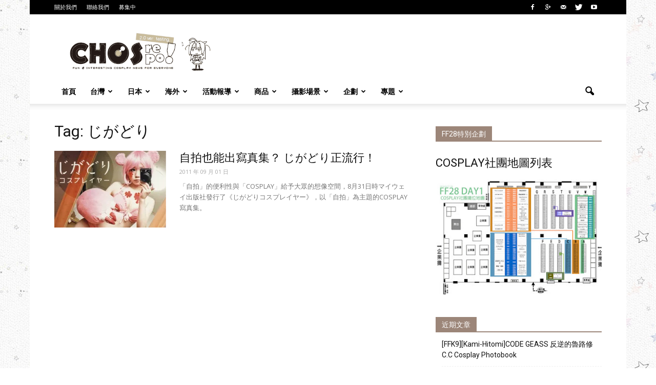

--- FILE ---
content_type: text/html; charset=UTF-8
request_url: http://www.chosrepo.com/news/tag/%E3%81%98%E3%81%8C%E3%81%A9%E3%82%8A
body_size: 30354
content:
<!doctype html >
<!--[if IE 8]>    <html class="ie8" lang="en"> <![endif]-->
<!--[if IE 9]>    <html class="ie9" lang="en"> <![endif]-->
<!--[if gt IE 8]><!--> <html lang="zh-TW"> <!--<![endif]-->
<head>
    <title>じがどり | CHOS repo!</title>
    <meta charset="UTF-8" />
    <meta http-equiv="Content-Type" content="text/html; charset=UTF-8">
    <meta name="viewport" content="width=device-width, initial-scale=1.0">
    <link rel="pingback" href="http://www.chosrepo.com/xmlrpc.php" />
    <!-- Jetpack Site Verification Tags -->
<meta name="google-site-verification" content="sPEFNWELAepY3TWGCwMK-HcQaI_XFNBGCPWV07-kfTQ" />
<link rel='dns-prefetch' href='//s0.wp.com' />
<link rel='dns-prefetch' href='//s.gravatar.com' />
<link rel='dns-prefetch' href='//fonts.googleapis.com' />
<link rel='dns-prefetch' href='//s.w.org' />
<link rel="alternate" type="application/rss+xml" title="訂閱《CHOS repo!》&raquo; 資訊提供" href="http://www.chosrepo.com/feed" />
<link rel="alternate" type="application/rss+xml" title="訂閱《CHOS repo!》&raquo; 留言的資訊提供" href="http://www.chosrepo.com/comments/feed" />
<link rel="alternate" type="application/rss+xml" title="訂閱《CHOS repo!》&raquo; 標籤〈じがどり〉的資訊提供" href="http://www.chosrepo.com/news/tag/%e3%81%98%e3%81%8c%e3%81%a9%e3%82%8a/feed" />
		<script type="text/javascript">
			window._wpemojiSettings = {"baseUrl":"https:\/\/s.w.org\/images\/core\/emoji\/11\/72x72\/","ext":".png","svgUrl":"https:\/\/s.w.org\/images\/core\/emoji\/11\/svg\/","svgExt":".svg","source":{"concatemoji":"http:\/\/www.chosrepo.com\/wp-includes\/js\/wp-emoji-release.min.js?ver=4.9.10"}};
			!function(a,b,c){function d(a,b){var c=String.fromCharCode;l.clearRect(0,0,k.width,k.height),l.fillText(c.apply(this,a),0,0);var d=k.toDataURL();l.clearRect(0,0,k.width,k.height),l.fillText(c.apply(this,b),0,0);var e=k.toDataURL();return d===e}function e(a){var b;if(!l||!l.fillText)return!1;switch(l.textBaseline="top",l.font="600 32px Arial",a){case"flag":return!(b=d([55356,56826,55356,56819],[55356,56826,8203,55356,56819]))&&(b=d([55356,57332,56128,56423,56128,56418,56128,56421,56128,56430,56128,56423,56128,56447],[55356,57332,8203,56128,56423,8203,56128,56418,8203,56128,56421,8203,56128,56430,8203,56128,56423,8203,56128,56447]),!b);case"emoji":return b=d([55358,56760,9792,65039],[55358,56760,8203,9792,65039]),!b}return!1}function f(a){var c=b.createElement("script");c.src=a,c.defer=c.type="text/javascript",b.getElementsByTagName("head")[0].appendChild(c)}var g,h,i,j,k=b.createElement("canvas"),l=k.getContext&&k.getContext("2d");for(j=Array("flag","emoji"),c.supports={everything:!0,everythingExceptFlag:!0},i=0;i<j.length;i++)c.supports[j[i]]=e(j[i]),c.supports.everything=c.supports.everything&&c.supports[j[i]],"flag"!==j[i]&&(c.supports.everythingExceptFlag=c.supports.everythingExceptFlag&&c.supports[j[i]]);c.supports.everythingExceptFlag=c.supports.everythingExceptFlag&&!c.supports.flag,c.DOMReady=!1,c.readyCallback=function(){c.DOMReady=!0},c.supports.everything||(h=function(){c.readyCallback()},b.addEventListener?(b.addEventListener("DOMContentLoaded",h,!1),a.addEventListener("load",h,!1)):(a.attachEvent("onload",h),b.attachEvent("onreadystatechange",function(){"complete"===b.readyState&&c.readyCallback()})),g=c.source||{},g.concatemoji?f(g.concatemoji):g.wpemoji&&g.twemoji&&(f(g.twemoji),f(g.wpemoji)))}(window,document,window._wpemojiSettings);
		</script>
		<style type="text/css">
img.wp-smiley,
img.emoji {
	display: inline !important;
	border: none !important;
	box-shadow: none !important;
	height: 1em !important;
	width: 1em !important;
	margin: 0 .07em !important;
	vertical-align: -0.1em !important;
	background: none !important;
	padding: 0 !important;
}
</style>
<link rel='stylesheet' id='colorbox-theme6-css'  href='http://www.chosrepo.com/wp-content/plugins/jquery-colorbox/themes/theme6/colorbox.css?ver=4.6.1' type='text/css' media='screen' />
<link rel='stylesheet' id='colorbox-css-css'  href='http://www.chosrepo.com/wp-content/plugins/jquery-colorbox/css/jquery-colorbox-zoom.css?ver=1.4.33' type='text/css' media='all' />
<link rel='stylesheet' id='fontawesome-css'  href='http://www.chosrepo.com/wp-content/plugins/global-gallery/css/font-awesome/css/font-awesome.min.css?ver=4.3.0' type='text/css' media='all' />
<link rel='stylesheet' id='gg-custom-css-css'  href='http://www.chosrepo.com/wp-content/plugins/global-gallery/css/custom.css?ver=5.02' type='text/css' media='all' />
<link rel='stylesheet' id='gg-lightbox-css-css'  href='http://www.chosrepo.com/wp-content/plugins/global-gallery/js/lightboxes/prettyPhoto-3.1.6/css/prettyPhoto.css?ver=4.9.10' type='text/css' media='all' />
<link rel='stylesheet' id='agp-core-repeater-css-css'  href='http://www.chosrepo.com/wp-content/plugins/agp-font-awesome-collection/assets/repeater/css/style.css?ver=4.9.10' type='text/css' media='all' />
<link rel='stylesheet' id='fac-css-css'  href='http://www.chosrepo.com/wp-content/plugins/agp-font-awesome-collection/assets/css/style.css?ver=4.9.10' type='text/css' media='all' />
<link rel='stylesheet' id='essential-grid-plugin-settings-css'  href='http://www.chosrepo.com/wp-content/plugins/essential-grid/public/assets/css/settings.css?ver=2.0.8' type='text/css' media='all' />
<link rel='stylesheet' id='tp-open-sans-css'  href='http://fonts.googleapis.com/css?family=Open+Sans%3A300%2C400%2C600%2C700%2C800&#038;ver=4.9.10' type='text/css' media='all' />
<link rel='stylesheet' id='tp-raleway-css'  href='http://fonts.googleapis.com/css?family=Raleway%3A100%2C200%2C300%2C400%2C500%2C600%2C700%2C800%2C900&#038;ver=4.9.10' type='text/css' media='all' />
<link rel='stylesheet' id='tp-droid-serif-css'  href='http://fonts.googleapis.com/css?family=Droid+Serif%3A400%2C700&#038;ver=4.9.10' type='text/css' media='all' />
<link rel='stylesheet' id='rs-plugin-settings-css'  href='http://www.chosrepo.com/wp-content/plugins/revslider/rs-plugin/css/settings.css?ver=4.6.92' type='text/css' media='all' />
<style id='rs-plugin-settings-inline-css' type='text/css'>
.tp-caption a{color:#ff7302;text-shadow:none;-webkit-transition:all 0.2s ease-out;-moz-transition:all 0.2s ease-out;-o-transition:all 0.2s ease-out;-ms-transition:all 0.2s ease-out}.tp-caption a:hover{color:#ffa902}
</style>
<link rel='stylesheet' id='google_font_open_sans-css'  href='http://fonts.googleapis.com/css?family=Open+Sans%3A300italic%2C400italic%2C600italic%2C400%2C600%2C700&#038;ver=4.9.10' type='text/css' media='all' />
<link rel='stylesheet' id='google_font_roboto-css'  href='http://fonts.googleapis.com/css?family=Roboto%3A500%2C400italic%2C700%2C500italic%2C400&#038;ver=4.9.10' type='text/css' media='all' />
<link rel='stylesheet' id='jetpack-top-posts-widget-css'  href='http://www.chosrepo.com/wp-content/plugins/jetpack/modules/widgets/top-posts/style.css?ver=20141013' type='text/css' media='all' />
<link rel='stylesheet' id='tablepress-default-css'  href='http://www.chosrepo.com/wp-content/uploads/sites/7/tablepress-combined.min.css?ver=7' type='text/css' media='all' />
<link rel='stylesheet' id='js_composer_front-css'  href='http://www.chosrepo.com/wp-content/plugins/js_composer/assets/css/js_composer.css?ver=4.7.1.1' type='text/css' media='all' />
<link rel='stylesheet' id='td-theme-css'  href='http://www.chosrepo.com/wp-content/themes/chosrepo/style.css?ver=6.5' type='text/css' media='all' />
<link rel='stylesheet' id='jetpack_css-css'  href='http://www.chosrepo.com/wp-content/plugins/jetpack/css/jetpack.css?ver=3.8.2' type='text/css' media='all' />
<script type='text/javascript' src='http://www.chosrepo.com/wp-includes/js/jquery/jquery.js?ver=1.12.4'></script>
<script type='text/javascript' src='http://www.chosrepo.com/wp-includes/js/jquery/jquery-migrate.min.js?ver=1.4.1'></script>
<script type='text/javascript'>
/* <![CDATA[ */
var jQueryColorboxSettingsArray = {"jQueryColorboxVersion":"4.6.1","colorboxInline":"false","colorboxIframe":"false","colorboxGroupId":"","colorboxTitle":"","colorboxWidth":"false","colorboxHeight":"false","colorboxMaxWidth":"false","colorboxMaxHeight":"false","colorboxSlideshow":"true","colorboxSlideshowAuto":"false","colorboxScalePhotos":"false","colorboxPreloading":"false","colorboxOverlayClose":"true","colorboxLoop":"true","colorboxEscKey":"true","colorboxArrowKey":"true","colorboxScrolling":"true","colorboxOpacity":"0.85","colorboxTransition":"elastic","colorboxSpeed":"350","colorboxSlideshowSpeed":"2500","colorboxClose":"close","colorboxNext":"next","colorboxPrevious":"previous","colorboxSlideshowStart":"start slideshow","colorboxSlideshowStop":"stop slideshow","colorboxCurrent":"{current} of {total} images","colorboxXhrError":"This content failed to load.","colorboxImgError":"This image failed to load.","colorboxImageMaxWidth":"false","colorboxImageMaxHeight":"false","colorboxImageHeight":"false","colorboxImageWidth":"false","colorboxLinkHeight":"false","colorboxLinkWidth":"false","colorboxInitialHeight":"100","colorboxInitialWidth":"300","autoColorboxJavaScript":"","autoHideFlash":"","autoColorbox":"true","autoColorboxGalleries":"","addZoomOverlay":"true","useGoogleJQuery":"","colorboxAddClassToLinks":""};
/* ]]> */
</script>
<script type='text/javascript' src='http://www.chosrepo.com/wp-content/plugins/jquery-colorbox/js/jquery.colorbox-min.js?ver=1.4.33'></script>
<script type='text/javascript' src='http://www.chosrepo.com/wp-content/plugins/jquery-colorbox/js/jquery-colorbox-wrapper-min.js?ver=4.6.1'></script>
<script type='text/javascript' src='http://www.chosrepo.com/wp-content/plugins/agp-font-awesome-collection/assets/repeater/js/main.js?ver=4.9.10'></script>
<script type='text/javascript' src='http://www.chosrepo.com/wp-content/plugins/agp-font-awesome-collection/assets/libs/jquery.mobile.min.js?ver=4.9.10'></script>
<script type='text/javascript' src='http://www.chosrepo.com/wp-content/plugins/agp-font-awesome-collection/assets/libs/responsiveslides.js?ver=4.9.10'></script>
<script type='text/javascript' src='http://www.chosrepo.com/wp-content/plugins/agp-font-awesome-collection/assets/js/main.js?ver=4.9.10'></script>
<script type='text/javascript' src='http://www.chosrepo.com/wp-content/plugins/essential-grid/public/assets/js/lightbox.js?ver=2.0.8'></script>
<script type='text/javascript' src='http://www.chosrepo.com/wp-content/plugins/essential-grid/public/assets/js/jquery.themepunch.tools.min.js?ver=2.0.8'></script>
<script type='text/javascript' src='http://www.chosrepo.com/wp-content/plugins/essential-grid/public/assets/js/jquery.themepunch.essential.min.js?ver=2.0.8'></script>
<script type='text/javascript' src='http://www.chosrepo.com/wp-content/plugins/revslider/rs-plugin/js/jquery.themepunch.revolution.min.js?ver=4.6.92'></script>
<script type='text/javascript' src='http://www.chosrepo.com/wp-content/plugins/google-analyticator/external-tracking.min.js?ver=6.4.9'></script>
<link rel='https://api.w.org/' href='http://www.chosrepo.com/wp-json/' />
<link rel="EditURI" type="application/rsd+xml" title="RSD" href="http://www.chosrepo.com/xmlrpc.php?rsd" />
<link rel="wlwmanifest" type="application/wlwmanifest+xml" href="http://www.chosrepo.com/wp-includes/wlwmanifest.xml" /> 
<meta name="generator" content="WordPress 4.9.10" />
<script src='http://comibook.com/?dm=281ecf32b09d7c049750308587395e70&amp;action=load&amp;blogid=7&amp;siteid=1&amp;t=908214484&amp;back=http%3A%2F%2Fwww.chosrepo.com%2Fnews%2Ftag%2F%25E3%2581%2598%25E3%2581%258C%25E3%2581%25A9%25E3%2582%258A' type='text/javascript'></script><!-- <meta name="NextGEN" version="2.1.31" /> -->
		<script type="text/javascript">
			jQuery(document).ready(function() {
				// CUSTOM AJAX CONTENT LOADING FUNCTION
				var ajaxRevslider = function(obj) {
				
					// obj.type : Post Type
					// obj.id : ID of Content to Load
					// obj.aspectratio : The Aspect Ratio of the Container / Media
					// obj.selector : The Container Selector where the Content of Ajax will be injected. It is done via the Essential Grid on Return of Content
					
					var content = "";

					data = {};
					
					data.action = 'revslider_ajax_call_front';
					data.client_action = 'get_slider_html';
					data.token = '63b6d6fdc7';
					data.type = obj.type;
					data.id = obj.id;
					data.aspectratio = obj.aspectratio;
					
					// SYNC AJAX REQUEST
					jQuery.ajax({
						type:"post",
						url:"http://www.chosrepo.com/wp-admin/admin-ajax.php",
						dataType: 'json',
						data:data,
						async:false,
						success: function(ret, textStatus, XMLHttpRequest) {
							if(ret.success == true)
								content = ret.data;								
						},
						error: function(e) {
							console.log(e);
						}
					});
					
					 // FIRST RETURN THE CONTENT WHEN IT IS LOADED !!
					 return content;						 
				};
				
				// CUSTOM AJAX FUNCTION TO REMOVE THE SLIDER
				var ajaxRemoveRevslider = function(obj) {
					return jQuery(obj.selector+" .rev_slider").revkill();
				};

				// EXTEND THE AJAX CONTENT LOADING TYPES WITH TYPE AND FUNCTION
				var extendessential = setInterval(function() {
					if (jQuery.fn.tpessential != undefined) {
						clearInterval(extendessential);
						if(typeof(jQuery.fn.tpessential.defaults) !== 'undefined') {
							jQuery.fn.tpessential.defaults.ajaxTypes.push({type:"revslider",func:ajaxRevslider,killfunc:ajaxRemoveRevslider,openAnimationSpeed:0.3});   
							// type:  Name of the Post to load via Ajax into the Essential Grid Ajax Container
							// func: the Function Name which is Called once the Item with the Post Type has been clicked
							// killfunc: function to kill in case the Ajax Window going to be removed (before Remove function !
							// openAnimationSpeed: how quick the Ajax Content window should be animated (default is 0.3)
						}
					}
				},30);
			});
		</script>
		
<link rel='dns-prefetch' href='//jetpack.wordpress.com'>
<link rel='dns-prefetch' href='//s0.wp.com'>
<link rel='dns-prefetch' href='//s1.wp.com'>
<link rel='dns-prefetch' href='//s2.wp.com'>
<link rel='dns-prefetch' href='//public-api.wordpress.com'>
<link rel='dns-prefetch' href='//0.gravatar.com'>
<link rel='dns-prefetch' href='//1.gravatar.com'>
<link rel='dns-prefetch' href='//2.gravatar.com'>
<link rel='dns-prefetch' href='//i0.wp.com'>
<link rel='dns-prefetch' href='//i1.wp.com'>
<link rel='dns-prefetch' href='//i2.wp.com'>
<!--[if lt IE 9]><script src="http://html5shim.googlecode.com/svn/trunk/html5.js"></script><![endif]-->
    		<style type="text/css">.recentcomments a{display:inline !important;padding:0 !important;margin:0 !important;}</style>
		<meta name="generator" content="Powered by Visual Composer - drag and drop page builder for WordPress."/>
<!--[if lte IE 9]><link rel="stylesheet" type="text/css" href="http://www.chosrepo.com/wp-content/plugins/js_composer/assets/css/vc_lte_ie9.css" media="screen"><![endif]--><!--[if IE  8]><link rel="stylesheet" type="text/css" href="http://www.chosrepo.com/wp-content/plugins/js_composer/assets/css/vc-ie8.css" media="screen"><![endif]-->
<!-- JS generated by theme -->

<script>
    

var tdBlocksArray = []; //here we store all the items for the current page

//td_block class - each ajax block uses a object of this class for requests
function tdBlock() {
    this.id = '';
    this.block_type = 1; //block type id (1-234 etc)
    this.atts = '';
    this.td_column_number = '';
    this.td_current_page = 1; //
    this.post_count = 0; //from wp
    this.found_posts = 0; //from wp
    this.max_num_pages = 0; //from wp
    this.td_filter_value = ''; //current live filter value
    this.is_ajax_running = false;
    this.td_user_action = ''; // load more or infinite loader (used by the animation)
    this.header_color = '';
    this.ajax_pagination_infinite_stop = ''; //show load more at page x
}

    
    
        // td_js_generator - mini detector
        (function(){
            var htmlTag = document.getElementsByTagName("html")[0];

            if ( navigator.userAgent.indexOf("MSIE 10.0") > -1 ) {
                htmlTag.className += ' ie10';
            }

            if ( !!navigator.userAgent.match(/Trident.*rv\:11\./) ) {
                htmlTag.className += ' ie11';
            }

            if ( /(iPad|iPhone|iPod)/g.test(navigator.userAgent) ) {
                htmlTag.className += ' td-md-is-ios';
            }

            var user_agent = navigator.userAgent.toLowerCase();
            if ( user_agent.indexOf("android") > -1 ) {
                htmlTag.className += ' td-md-is-android';
            }

            if ( -1 !== navigator.userAgent.indexOf('Mac OS X')  ) {
                htmlTag.className += ' td-md-is-os-x';
            }

            if ( /chrom(e|ium)/.test(navigator.userAgent.toLowerCase()) ) {
               htmlTag.className += ' td-md-is-chrome';
            }

            if ( -1 !== navigator.userAgent.indexOf('Firefox') ) {
                htmlTag.className += ' td-md-is-firefox';
            }

            if ( -1 !== navigator.userAgent.indexOf('Safari') && -1 === navigator.userAgent.indexOf('Chrome') ) {
                htmlTag.className += ' td-md-is-safari';
            }

        })();




        var tdLocalCache = {};

        ( function () {
            "use strict";

            tdLocalCache = {
                data: {},
                remove: function (resource_id) {
                    delete tdLocalCache.data[resource_id];
                },
                exist: function (resource_id) {
                    return tdLocalCache.data.hasOwnProperty(resource_id) && tdLocalCache.data[resource_id] !== null;
                },
                get: function (resource_id) {
                    return tdLocalCache.data[resource_id];
                },
                set: function (resource_id, cachedData) {
                    tdLocalCache.remove(resource_id);
                    tdLocalCache.data[resource_id] = cachedData;
                }
            };
        })();

    
    
var td_viewport_interval_list=[{"limit_bottom":767,"sidebar_width":228},{"limit_bottom":1018,"sidebar_width":300},{"limit_bottom":1140,"sidebar_width":324}];
var td_animation_stack_effect="type0";
var tds_animation_stack=true;
var td_animation_stack_specific_selectors=".entry-thumb, img";
var td_animation_stack_general_selectors=".td-animation-stack img, .post img";
var td_ajax_url="http:\/\/www.chosrepo.com\/wp-admin\/admin-ajax.php?td_theme_name=Newspaper&v=6.5";
var td_get_template_directory_uri="http:\/\/www.chosrepo.com\/wp-content\/themes\/chosrepo";
var tds_snap_menu="snap";
var tds_logo_on_sticky="show_header_logo";
var tds_header_style="";
var td_please_wait="Please wait...";
var td_email_user_pass_incorrect="User or password incorrect!";
var td_email_user_incorrect="Email or username incorrect!";
var td_email_incorrect="Email incorrect!";
var tds_more_articles_on_post_enable="show";
var tds_more_articles_on_post_time_to_wait="";
var tds_more_articles_on_post_pages_distance_from_top=1800;
var tds_theme_color_site_wide="#9c8679";
var tds_smart_sidebar="enabled";
var tdThemeName="Newspaper";
var td_magnific_popup_translation_tPrev="Previous (Left arrow key)";
var td_magnific_popup_translation_tNext="Next (Right arrow key)";
var td_magnific_popup_translation_tCounter="%curr% of %total%";
var td_magnific_popup_translation_ajax_tError="The content from %url% could not be loaded.";
var td_magnific_popup_translation_image_tError="The image #%curr% could not be loaded.";
var td_ad_background_click_link="";
var td_ad_background_click_target="";
</script>

<!-- Google Analytics Tracking by Google Analyticator 6.4.9: http://www.videousermanuals.com/google-analyticator/ -->
<script type="text/javascript">
    var analyticsFileTypes = [''];
    var analyticsSnippet = 'disabled';
    var analyticsEventTracking = 'enabled';
</script>
<script type="text/javascript">
	(function(i,s,o,g,r,a,m){i['GoogleAnalyticsObject']=r;i[r]=i[r]||function(){
	(i[r].q=i[r].q||[]).push(arguments)},i[r].l=1*new Date();a=s.createElement(o),
	m=s.getElementsByTagName(o)[0];a.async=1;a.src=g;m.parentNode.insertBefore(a,m)
	})(window,document,'script','//www.google-analytics.com/analytics.js','ga');
	ga('create', 'UA-40141473-1', 'auto');
 
	ga('send', 'pageview');
</script>

<style id="custom-css-css">.presstop{color:#666;font-size:6pt;background-color:#E6E6E6;padding:3px;margin-bottom:20px}.eventinfo{background-color:#Fffcf5;line-height:20pt;padding:15px 0 15px 30px;border-color:#90897a;border-bottom-style:solid;border-top-style:solid;border-width:1px}.eventinfo hr{width:90%;size:1px}.photostudioinfo{line-height:20pt;padding:15px 0 15px 30px;border:solid;border-width:1px}.rominfo{line-height:20pt;padding:15px 0 15px 30px}#table{max-width:640px;margin:0 auto}.jp{margin:0;background-color:#FFFcf5;padding:15px 23px 0;position:relative;top:6px;clear:both;color:#777;font-size:8pt;line-height:21px;padding-bottom:16px;text-transform:none}</style>
	<script type="text/javascript">
	jQuery(document).delegate('.gg_linked_img', 'click', function() {
		var link = jQuery(this).attr('gg-link');
		window.open(link ,'_top');
	});
	</script>
	
		<script type="text/javascript">
	gg_masonry_min_w = 150;
	gg_phosostr_min_w = 120; 
	gg_coll_min_w = 200;
	
	gg_use_deeplink =  true;
	gg_back_to_gall_scroll = false;
    </script>
	
		<script type="text/javascript">
	// global vars
	gg_galleria_toggle_info = false;
	gg_galleria_fx = 'fadeslide';
	gg_galleria_fx_time = 400; 
	gg_galleria_img_crop = true;
	gg_galleria_autoplay = false;
	gg_galleria_interval = 3000;
	gg_delayed_fx = true;
	</script>
    <noscript><style> .wpb_animate_when_almost_visible { opacity: 1; }</style></noscript><link rel='stylesheet' id='fac-fa-css'  href='http://www.chosrepo.com/wp-content/plugins/agp-font-awesome-collection/vendor/components/font-awesome/css/font-awesome.min.css?ver=4.9.10' type='text/css' media='all' />
</head>


<body class="archive tag tag-324 custom-background wpb-js-composer js-comp-ver-4.7.1.1 vc_responsive td-animation-stack-type0 td-boxed-layout" itemscope="itemscope" itemtype="http://schema.org/WebPage">


<div class="td-scroll-up"><i class="td-icon-menu-up"></i></div>

<div id="td-outer-wrap">

    <div class="td-transition-content-and-menu td-mobile-nav-wrap">
        <div id="td-mobile-nav">
    <!-- mobile menu close -->
    <div class="td-mobile-close">
        <a href="#">關閉</a>
        <div class="td-nav-triangle"></div>
    </div>

    <div class="td-mobile-content">
        <div class="menu-npcatgary-container"><ul id="menu-npcatgary" class=""><li id="menu-item-14609" class="menu-item menu-item-type-post_type menu-item-object-page menu-item-home menu-item-first menu-item-14609"><a href="http://www.chosrepo.com/">首頁</a></li>
<li id="menu-item-14385" class="menu-item menu-item-type-taxonomy menu-item-object-category menu-item-14385"><a title="Taiwan " href="http://www.chosrepo.com/news/category/world-news/taiwan-news">台灣</a></li>
<li id="menu-item-14386" class="menu-item menu-item-type-taxonomy menu-item-object-category menu-item-14386"><a title="Japan" href="http://www.chosrepo.com/news/category/world-news/japan-news">日本</a></li>
<li id="menu-item-14387" class="menu-item menu-item-type-taxonomy menu-item-object-category menu-item-14387"><a title="overseas" href="http://www.chosrepo.com/news/category/world-news/overseas-news">海外</a></li>
<li id="menu-item-14395" class="menu-item menu-item-type-taxonomy menu-item-object-category menu-item-has-children menu-item-14395"><a title="Event Report" href="http://www.chosrepo.com/news/category/eventreports">活動報導</a>
<ul class="sub-menu">
	<li id="menu-item-0" class="menu-item-0"><a href="http://www.chosrepo.com/news/category/eventreports/doujinevent-reports">同人活動報導</a></li>
	<li class="menu-item-0"><a href="http://www.chosrepo.com/news/category/eventreports/photoexhibition-reports">攝影展報導</a></li>
	<li class="menu-item-0"><a href="http://www.chosrepo.com/news/category/eventreports/photo-activity-reports">攝影會報導</a></li>
	<li class="menu-item-0"><a href="http://www.chosrepo.com/news/category/eventreports/activities-reports">綜合活動報導</a></li>
	<li class="menu-item-0"><a href="http://www.chosrepo.com/news/category/eventreports/live-reports">音樂LIVE報導</a></li>
</ul>
</li>
<li id="menu-item-14389" class="menu-item menu-item-type-taxonomy menu-item-object-category menu-item-has-children menu-item-14389"><a title="Goods" href="http://www.chosrepo.com/news/category/introduce/goods">商品</a>
<ul class="sub-menu">
	<li class="menu-item-0"><a href="http://www.chosrepo.com/news/category/introduce/goods/cd-rom">CD-ROM</a></li>
	<li class="menu-item-0"><a href="http://www.chosrepo.com/news/category/introduce/goods/photobook">寫真書</a></li>
	<li class="menu-item-0"><a href="http://www.chosrepo.com/news/category/introduce/goods/magazine">書刊雜誌</a></li>
	<li class="menu-item-0"><a href="http://www.chosrepo.com/news/category/introduce/goods/clothitems">服裝小物</a></li>
</ul>
</li>
<li id="menu-item-14610" class="menu-item menu-item-type-taxonomy menu-item-object-category menu-item-has-children menu-item-14610"><a href="http://www.chosrepo.com/news/category/introduce/cosplace">攝影場景</a>
<ul class="sub-menu">
	<li class="menu-item-0"><a href="http://www.chosrepo.com/news/category/introduce/cosplace/locations">場地景點</a></li>
	<li class="menu-item-0"><a href="http://www.chosrepo.com/news/category/introduce/cosplace/photostudio">攝影棚</a></li>
</ul>
</li>
<li id="menu-item-14393" class="menu-item menu-item-type-taxonomy menu-item-object-category menu-item-has-children menu-item-14393"><a title="Contribution" href="http://www.chosrepo.com/news/category/project">企劃</a>
<ul class="sub-menu">
	<li class="menu-item-0"><a href="http://www.chosrepo.com/news/category/project/chos-sp">CHOS SP.</a></li>
	<li class="menu-item-0"><a href="http://www.chosrepo.com/news/category/project/circlebooth">攤位情報</a></li>
</ul>
</li>
<li id="menu-item-14791" class="menu-item menu-item-type-custom menu-item-object-custom menu-item-home menu-item-has-children menu-item-14791"><a href="http://www.chosrepo.com/#">專題</a>
<ul class="sub-menu">
	<li id="menu-item-14790" class="menu-item menu-item-type-post_type menu-item-object-page menu-item-14790"><a href="http://www.chosrepo.com/topic/%e3%80%8cunforgettable%e3%80%8d%e6%94%9d%e5%bd%b1%e5%b1%95%e5%b0%88%e9%a1%8c%e5%a0%b1%e5%b0%8e">「UNFORGETTABLE」攝影展專題報導</a></li>
</ul>
</li>
</ul></div>    </div>
</div>    </div>

        <div class="td-transition-content-and-menu td-content-wrap">



<!--
Header style 1
-->

<div class="td-header-wrap td-header-style-1">

    <div class="td-header-top-menu-full">
        <div class="td-container td-header-row td-header-top-menu">
            
    <div class="top-bar-style-1">
        
<div class="td-header-sp-top-menu">

    <div class="menu-top-container"><ul id="menu-nptop" class="top-header-menu"><li id="menu-item-14399" class="menu-item menu-item-type-post_type menu-item-object-page menu-item-first td-menu-item td-normal-menu menu-item-14399"><a title="About CHOS repo!" href="http://www.chosrepo.com/about">關於我們</a></li>
<li id="menu-item-14400" class="menu-item menu-item-type-post_type menu-item-object-page td-menu-item td-normal-menu menu-item-14400"><a title="Contact" href="http://www.chosrepo.com/about/contact">聯絡我們</a></li>
<li id="menu-item-14401" class="menu-item menu-item-type-post_type menu-item-object-page td-menu-item td-normal-menu menu-item-14401"><a title="Contribution" href="http://www.chosrepo.com/submission">募集中</a></li>
</ul></div></div>
        <div class="td-header-sp-top-widget">
    <span class="td-social-icon-wrap"><a target="_blank" href="https://www.facebook.com/chosevent" title="Facebook"><i class="td-icon-font td-icon-facebook"></i></a></span><span class="td-social-icon-wrap"><a target="_blank" href="https://plus.google.com/+chosrepo/" title="Google+"><i class="td-icon-font td-icon-googleplus"></i></a></span><span class="td-social-icon-wrap"><a target="_blank" href="mailto:contact@chosrepo.com" title="Mail"><i class="td-icon-font td-icon-mail-1"></i></a></span><span class="td-social-icon-wrap"><a target="_blank" href="https://twitter.com/chosevent" title="Twitter"><i class="td-icon-font td-icon-twitter"></i></a></span><span class="td-social-icon-wrap"><a target="_blank" href="https://www.youtube.com/user/chosevent" title="Youtube"><i class="td-icon-font td-icon-youtube"></i></a></span></div>
    </div>

        </div>
    </div>

    <div class="td-banner-wrap-full td-logo-wrap-full">
        <div class="td-container td-header-row td-header-header">
            <div class="td-header-sp-logo">
                        <a itemprop="url" href="http://www.chosrepo.com/"><img src="http://www.chosrepo.com/wp-content/uploads/sites/7/2014/03/chosrepologo2testing.gif" alt=""/></a>
        <meta itemprop="name" content="CHOS repo!">
                </div>
            <div class="td-header-sp-recs">
                <div class="td-header-rec-wrap">
    
</div>            </div>
        </div>
    </div>

    <div class="td-header-menu-wrap-full">
        <div class="td-header-menu-wrap td-header-gradient">
            <div class="td-container td-header-row td-header-main-menu">
                <div id="td-header-menu" role="navigation" itemscope="itemscope" itemtype="http://schema.org/SiteNavigationElement">
    <div id="td-top-mobile-toggle"><a href="#"><i class="td-icon-font td-icon-mobile"></i></a></div>
    <div class="td-main-menu-logo">
                <a itemprop="url" href="http://www.chosrepo.com/"><img src="http://www.chosrepo.com/wp-content/uploads/sites/7/2014/03/chosrepologo2testing.gif" alt=""/></a>
        <meta itemprop="name" content="CHOS repo!">
        </div>
    <div class="menu-npcatgary-container"><ul id="menu-npcatgary-1" class="sf-menu"><li class="menu-item menu-item-type-post_type menu-item-object-page menu-item-home menu-item-first td-menu-item td-normal-menu menu-item-14609"><a href="http://www.chosrepo.com/">首頁</a></li>
<li class="menu-item menu-item-type-taxonomy menu-item-object-category td-menu-item td-mega-menu menu-item-14385"><a title="Taiwan " href="http://www.chosrepo.com/news/category/world-news/taiwan-news">台灣</a>
<ul class="sub-menu">
	<li class="menu-item-0"><div class="td-container-border"><div class="td-mega-grid"><script>var block_td_uid_1_697672463f19f = new tdBlock();
block_td_uid_1_697672463f19f.id = "td_uid_1_697672463f19f";
block_td_uid_1_697672463f19f.atts = '{"limit":"5","td_column_number":3,"ajax_pagination":"next_prev","category_id":"4","show_child_cat":30,"td_ajax_filter_type":"td_category_ids_filter","td_ajax_preloading":"","class":"td_block_id_3934372777 td_uid_1_697672463f19f_rand"}';
block_td_uid_1_697672463f19f.td_column_number = "3";
block_td_uid_1_697672463f19f.block_type = "td_block_mega_menu";
block_td_uid_1_697672463f19f.post_count = "5";
block_td_uid_1_697672463f19f.found_posts = "426";
block_td_uid_1_697672463f19f.header_color = "";
block_td_uid_1_697672463f19f.ajax_pagination_infinite_stop = "";
block_td_uid_1_697672463f19f.max_num_pages = "86";
tdBlocksArray.push(block_td_uid_1_697672463f19f);
</script><div class="td_block_wrap td_block_mega_menu td_block_id_3934372777 td_uid_1_697672463f19f_rand  td-no-subcats td_with_ajax_pagination td-pb-border-top"><div id=td_uid_1_697672463f19f class="td_block_inner"><div class="td-mega-row"><div class="td-mega-span">
        <div class="td_module_mega_menu td_mod_mega_menu">
            <div class="td-module-image">
                <div class="td-module-thumb"><a href="http://www.chosrepo.com/news/15198/%e6%97%a5%e6%9c%ac%e8%b6%85%e4%ba%ba%e6%b0%a3%e7%9a%84cosplay%e7%8e%a9%e5%ae%b6%e8%81%96%e5%85%b8-%e5%8c%96%e8%ba%ab%e5%8b%95%e6%bc%ab%e9%81%8a%e6%88%b2%e8%a7%92%e8%89%b2%e5%a6%9d%e5%ae%b9%e6%94%9d" rel="bookmark" title="《日本超人氣的Cosplay玩家聖典 : 化身動漫遊戲角色妝容&amp;攝影技巧》書籍介紹"><img width="218" height="150" itemprop="image" class="entry-thumb" src="http://i1.wp.com/www.chosrepo.com/wp-content/uploads/sites/7/2016/10/161020-9789862101650_b1.jpg?resize=218%2C150" alt="" title="《日本超人氣的Cosplay玩家聖典 : 化身動漫遊戲角色妝容&amp;攝影技巧》書籍介紹"/></a></div>                            </div>

            <div class="item-details">
                <h3 itemprop="name" class="entry-title td-module-title"><a itemprop="url" href="http://www.chosrepo.com/news/15198/%e6%97%a5%e6%9c%ac%e8%b6%85%e4%ba%ba%e6%b0%a3%e7%9a%84cosplay%e7%8e%a9%e5%ae%b6%e8%81%96%e5%85%b8-%e5%8c%96%e8%ba%ab%e5%8b%95%e6%bc%ab%e9%81%8a%e6%88%b2%e8%a7%92%e8%89%b2%e5%a6%9d%e5%ae%b9%e6%94%9d" rel="bookmark" title="《日本超人氣的Cosplay玩家聖典 : 化身動漫遊戲角色妝容&amp;攝影技巧》書籍介紹">《日本超人氣的Cosplay玩家聖典 : 化身動漫遊戲角色妝容&amp;攝影技巧》書籍介紹</a></h3>            </div>
        </div>
        </div><div class="td-mega-span">
        <div class="td_module_mega_menu td_mod_mega_menu">
            <div class="td-module-image">
                <div class="td-module-thumb"><a href="http://www.chosrepo.com/news/15168/%e5%b9%b8%e3%81%9b%e3%81%aa%e5%88%83%e7%94%9f%e3%81%ae%e7%b5%82%e3%82%8f%e3%82%8a%e3%81%8b%e3%81%9f-mit%e5%88%80%e5%8a%8d%e4%ba%82%e8%88%9e%e6%94%9d%e5%bd%b1%e5%b1%95" rel="bookmark" title="「幸せな刃生の終わりかた（END WELL METHOD）」日攝影師mit 《刀劍亂舞》COSPLAY攝影展 10月6日台北開展"><img width="218" height="150" itemprop="image" class="entry-thumb" src="http://i0.wp.com/www.chosrepo.com/wp-content/uploads/sites/7/2016/10/161006-toukenmit.jpg?resize=218%2C150" alt="" title="「幸せな刃生の終わりかた（END WELL METHOD）」日攝影師mit 《刀劍亂舞》COSPLAY攝影展 10月6日台北開展"/></a></div>                            </div>

            <div class="item-details">
                <h3 itemprop="name" class="entry-title td-module-title"><a itemprop="url" href="http://www.chosrepo.com/news/15168/%e5%b9%b8%e3%81%9b%e3%81%aa%e5%88%83%e7%94%9f%e3%81%ae%e7%b5%82%e3%82%8f%e3%82%8a%e3%81%8b%e3%81%9f-mit%e5%88%80%e5%8a%8d%e4%ba%82%e8%88%9e%e6%94%9d%e5%bd%b1%e5%b1%95" rel="bookmark" title="「幸せな刃生の終わりかた（END WELL METHOD）」日攝影師mit 《刀劍亂舞》COSPLAY攝影展 10月6日台北開展">「幸せな刃生の終わりかた（END WELL METHOD）」日攝影師mit 《刀劍亂舞》COSPLAY攝影展 10月6日台北開展</a></h3>            </div>
        </div>
        </div><div class="td-mega-span">
        <div class="td_module_mega_menu td_mod_mega_menu">
            <div class="td-module-image">
                <div class="td-module-thumb"><a href="http://www.chosrepo.com/news/15163/cosplay%e6%94%9d%e5%bd%b1%e5%b1%95%e3%80%8a%e5%82%b2%e6%85%a2hubris%e3%80%8b%e6%94%9d%e5%bd%b1%e5%b8%abmahiru%e8%a8%aa%e8%ab%87" rel="bookmark" title="「攝影也是個可以更深入了解自己的一個方式。」 COSPLAY攝影展《傲慢/Hubris》攝影師Mahiru訪談"><img width="218" height="150" itemprop="image" class="entry-thumb" src="http://i0.wp.com/www.chosrepo.com/wp-content/uploads/sites/7/2016/09/160902-Hubris24.jpg?resize=218%2C150" alt="" title="「攝影也是個可以更深入了解自己的一個方式。」 COSPLAY攝影展《傲慢/Hubris》攝影師Mahiru訪談"/></a></div>                            </div>

            <div class="item-details">
                <h3 itemprop="name" class="entry-title td-module-title"><a itemprop="url" href="http://www.chosrepo.com/news/15163/cosplay%e6%94%9d%e5%bd%b1%e5%b1%95%e3%80%8a%e5%82%b2%e6%85%a2hubris%e3%80%8b%e6%94%9d%e5%bd%b1%e5%b8%abmahiru%e8%a8%aa%e8%ab%87" rel="bookmark" title="「攝影也是個可以更深入了解自己的一個方式。」 COSPLAY攝影展《傲慢/Hubris》攝影師Mahiru訪談">「攝影也是個可以更深入了解自己的一個方式。」 COSPLAY攝影展《傲慢/Hubris》攝影師Mahiru訪談</a></h3>            </div>
        </div>
        </div><div class="td-mega-span">
        <div class="td_module_mega_menu td_mod_mega_menu">
            <div class="td-module-image">
                <div class="td-module-thumb"><a href="http://www.chosrepo.com/news/15161/cosplay%e6%94%9d%e5%bd%b1%e5%b1%95%e3%80%8a%e5%82%b2%e6%85%a2hubris%e3%80%8b%e4%bd%9c%e5%93%81%e8%88%87%e7%a9%ba%e9%96%93%e4%ba%92%e7%9b%b8%e5%85%b1%e7%94%9f" rel="bookmark" title="COSPLAY攝影展《傲慢/Hubris》作品與空間互相共生"><img width="218" height="150" itemprop="image" class="entry-thumb" src="http://i1.wp.com/www.chosrepo.com/wp-content/uploads/sites/7/2016/09/160902-Hubris04.jpg?resize=218%2C150" alt="" title="COSPLAY攝影展《傲慢/Hubris》作品與空間互相共生"/></a></div>                            </div>

            <div class="item-details">
                <h3 itemprop="name" class="entry-title td-module-title"><a itemprop="url" href="http://www.chosrepo.com/news/15161/cosplay%e6%94%9d%e5%bd%b1%e5%b1%95%e3%80%8a%e5%82%b2%e6%85%a2hubris%e3%80%8b%e4%bd%9c%e5%93%81%e8%88%87%e7%a9%ba%e9%96%93%e4%ba%92%e7%9b%b8%e5%85%b1%e7%94%9f" rel="bookmark" title="COSPLAY攝影展《傲慢/Hubris》作品與空間互相共生">COSPLAY攝影展《傲慢/Hubris》作品與空間互相共生</a></h3>            </div>
        </div>
        </div><div class="td-mega-span">
        <div class="td_module_mega_menu td_mod_mega_menu">
            <div class="td-module-image">
                <div class="td-module-thumb"><a href="http://www.chosrepo.com/news/15159/%e5%8f%b0%e7%81%a3%e9%a6%96%e5%b1%86final-fantasy-only%e5%8d%b3%e5%b0%87%e8%88%89%e8%be%a6%ef%bc%812017%e5%85%83%e6%97%a6%e5%9c%93%e5%b1%b1%e5%9f%ba%e5%9c%b0%e5%85%b1%e8%a5%84%e7%9b%9b%e8%88%89" rel="bookmark" title="台灣首屆FINAL FANTASY ONLY即將舉辦！2017元旦圓山基地共襄盛舉"><img width="218" height="150" itemprop="image" class="entry-thumb" src="http://i1.wp.com/www.chosrepo.com/wp-content/uploads/sites/7/2016/09/160923-ffonly01.jpg?resize=218%2C150" alt="" title="台灣首屆FINAL FANTASY ONLY即將舉辦！2017元旦圓山基地共襄盛舉"/></a></div>                            </div>

            <div class="item-details">
                <h3 itemprop="name" class="entry-title td-module-title"><a itemprop="url" href="http://www.chosrepo.com/news/15159/%e5%8f%b0%e7%81%a3%e9%a6%96%e5%b1%86final-fantasy-only%e5%8d%b3%e5%b0%87%e8%88%89%e8%be%a6%ef%bc%812017%e5%85%83%e6%97%a6%e5%9c%93%e5%b1%b1%e5%9f%ba%e5%9c%b0%e5%85%b1%e8%a5%84%e7%9b%9b%e8%88%89" rel="bookmark" title="台灣首屆FINAL FANTASY ONLY即將舉辦！2017元旦圓山基地共襄盛舉">台灣首屆FINAL FANTASY ONLY即將舉辦！2017元旦圓山基地共襄盛舉</a></h3>            </div>
        </div>
        </div></div></div><div class="td-next-prev-wrap"><a href="#" class="td-ajax-prev-page ajax-page-disabled" id="prev-page-td_uid_1_697672463f19f" data-td_block_id="td_uid_1_697672463f19f"><i class="td-icon-font td-icon-menu-left"></i></a><a href="#"  class="td-ajax-next-page" id="next-page-td_uid_1_697672463f19f" data-td_block_id="td_uid_1_697672463f19f"><i class="td-icon-font td-icon-menu-right"></i></a></div><div class="clearfix"></div></div> <!-- ./block1 --></div></div></li>
</ul>
</li>
<li class="menu-item menu-item-type-taxonomy menu-item-object-category td-menu-item td-mega-menu menu-item-14386"><a title="Japan" href="http://www.chosrepo.com/news/category/world-news/japan-news">日本</a>
<ul class="sub-menu">
	<li class="menu-item-0"><div class="td-container-border"><div class="td-mega-grid"><script>var block_td_uid_2_6976724644631 = new tdBlock();
block_td_uid_2_6976724644631.id = "td_uid_2_6976724644631";
block_td_uid_2_6976724644631.atts = '{"limit":"5","td_column_number":3,"ajax_pagination":"next_prev","category_id":"65","show_child_cat":30,"td_ajax_filter_type":"td_category_ids_filter","td_ajax_preloading":"","class":"td_block_id_1458666170 td_uid_2_6976724644631_rand"}';
block_td_uid_2_6976724644631.td_column_number = "3";
block_td_uid_2_6976724644631.block_type = "td_block_mega_menu";
block_td_uid_2_6976724644631.post_count = "5";
block_td_uid_2_6976724644631.found_posts = "189";
block_td_uid_2_6976724644631.header_color = "";
block_td_uid_2_6976724644631.ajax_pagination_infinite_stop = "";
block_td_uid_2_6976724644631.max_num_pages = "38";
tdBlocksArray.push(block_td_uid_2_6976724644631);
</script><div class="td_block_wrap td_block_mega_menu td_block_id_1458666170 td_uid_2_6976724644631_rand  td-no-subcats td_with_ajax_pagination td-pb-border-top"><div id=td_uid_2_6976724644631 class="td_block_inner"><div class="td-mega-row"><div class="td-mega-span">
        <div class="td_module_mega_menu td_mod_mega_menu">
            <div class="td-module-image">
                <div class="td-module-thumb"><a href="http://www.chosrepo.com/news/15156/madogatari%e5%b1%95%e5%ae%89%e5%8f%af%ef%bc%81%e3%80%8ccossan-meets-madogatari%e5%b1%95%e3%80%8d%e6%9c%80%e7%b5%82%e6%97%a5%e6%ad%a1%e8%bf%8ecosplay" rel="bookmark" title="MADOGATARI展安可！「COSSAN meets MADOGATARI展」最終日歡迎COSPLAY"><img width="218" height="150" itemprop="image" class="entry-thumb" src="http://i1.wp.com/www.chosrepo.com/wp-content/uploads/sites/7/2016/09/160924-madocos01.jpg?resize=218%2C150" alt="" title="MADOGATARI展安可！「COSSAN meets MADOGATARI展」最終日歡迎COSPLAY"/></a></div>                            </div>

            <div class="item-details">
                <h3 itemprop="name" class="entry-title td-module-title"><a itemprop="url" href="http://www.chosrepo.com/news/15156/madogatari%e5%b1%95%e5%ae%89%e5%8f%af%ef%bc%81%e3%80%8ccossan-meets-madogatari%e5%b1%95%e3%80%8d%e6%9c%80%e7%b5%82%e6%97%a5%e6%ad%a1%e8%bf%8ecosplay" rel="bookmark" title="MADOGATARI展安可！「COSSAN meets MADOGATARI展」最終日歡迎COSPLAY">MADOGATARI展安可！「COSSAN meets MADOGATARI展」最終日歡迎COSPLAY</a></h3>            </div>
        </div>
        </div><div class="td-mega-span">
        <div class="td_module_mega_menu td_mod_mega_menu">
            <div class="td-module-image">
                <div class="td-module-thumb"><a href="http://www.chosrepo.com/news/15150/ff28%e5%a0%b4%e5%85%a7cosplay%e7%a4%be%e5%9c%98%e5%b7%a1%e7%a6%ae-%e6%b5%b7%e5%a4%96%e7%a4%be%e5%9c%98%e7%af%87" rel="bookmark" title="FF28場內COSPLAY社團巡禮 海外社團篇"><img width="218" height="150" itemprop="image" class="entry-thumb" src="http://i2.wp.com/www.chosrepo.com/wp-content/uploads/sites/7/2016/09/160827-28-FF28d1-29.jpg?resize=218%2C150" alt="" title="FF28場內COSPLAY社團巡禮 海外社團篇"/></a></div>                            </div>

            <div class="item-details">
                <h3 itemprop="name" class="entry-title td-module-title"><a itemprop="url" href="http://www.chosrepo.com/news/15150/ff28%e5%a0%b4%e5%85%a7cosplay%e7%a4%be%e5%9c%98%e5%b7%a1%e7%a6%ae-%e6%b5%b7%e5%a4%96%e7%a4%be%e5%9c%98%e7%af%87" rel="bookmark" title="FF28場內COSPLAY社團巡禮 海外社團篇">FF28場內COSPLAY社團巡禮 海外社團篇</a></h3>            </div>
        </div>
        </div><div class="td-mega-span">
        <div class="td_module_mega_menu td_mod_mega_menu">
            <div class="td-module-image">
                <div class="td-module-thumb"><a href="http://www.chosrepo.com/news/15056/%e6%89%be%e5%88%b0%e5%b9%b8%e9%81%8b%e5%a5%b3%e7%a5%9e%e4%ba%86%ef%bc%81%e8%97%a4%e5%b3%b6%e5%ba%b7%e4%bb%8b%e8%88%87%e5%be%a1%e4%bc%bd%e3%81%ad%e3%81%93%e3%82%80%e5%a5%89%e5%ad%90%e6%88%90%e5%a9%9a" rel="bookmark" title="藤島康介找到了幸運女神！ 漫畫家藤島康介與COSPLAYER御伽ねこむ奉子成婚"><img width="218" height="150" itemprop="image" class="entry-thumb" src="http://i2.wp.com/www.chosrepo.com/wp-content/uploads/sites/7/2016/06/160629-5.jpg?resize=218%2C150" alt="" title="藤島康介找到了幸運女神！ 漫畫家藤島康介與COSPLAYER御伽ねこむ奉子成婚"/></a></div>                            </div>

            <div class="item-details">
                <h3 itemprop="name" class="entry-title td-module-title"><a itemprop="url" href="http://www.chosrepo.com/news/15056/%e6%89%be%e5%88%b0%e5%b9%b8%e9%81%8b%e5%a5%b3%e7%a5%9e%e4%ba%86%ef%bc%81%e8%97%a4%e5%b3%b6%e5%ba%b7%e4%bb%8b%e8%88%87%e5%be%a1%e4%bc%bd%e3%81%ad%e3%81%93%e3%82%80%e5%a5%89%e5%ad%90%e6%88%90%e5%a9%9a" rel="bookmark" title="藤島康介找到了幸運女神！ 漫畫家藤島康介與COSPLAYER御伽ねこむ奉子成婚">藤島康介找到了幸運女神！ 漫畫家藤島康介與COSPLAYER御伽ねこむ奉子成婚</a></h3>            </div>
        </div>
        </div><div class="td-mega-span">
        <div class="td_module_mega_menu td_mod_mega_menu">
            <div class="td-module-image">
                <div class="td-module-thumb"><a href="http://www.chosrepo.com/news/14961/%e7%a7%8b%e8%91%89%e5%8e%9fqlql-cafe-%e6%82%a0%e9%96%92%e8%88%92%e9%81%a9%e5%8f%af%e6%8b%8d%e6%94%9d360%e5%ba%a6%e6%97%8b%e8%bd%89%e7%85%a7%e7%9a%84%e5%92%96%e5%95%a1%e5%bb%b3" rel="bookmark" title="秋葉原QLQL cafe 悠閒舒適可拍攝360度旋轉照的咖啡廳"><img width="218" height="150" itemprop="image" class="entry-thumb" src="http://i0.wp.com/www.chosrepo.com/wp-content/uploads/sites/7/2016/05/160329-qlqlcafe04.jpg?resize=218%2C150" alt="" title="秋葉原QLQL cafe 悠閒舒適可拍攝360度旋轉照的咖啡廳"/></a></div>                            </div>

            <div class="item-details">
                <h3 itemprop="name" class="entry-title td-module-title"><a itemprop="url" href="http://www.chosrepo.com/news/14961/%e7%a7%8b%e8%91%89%e5%8e%9fqlql-cafe-%e6%82%a0%e9%96%92%e8%88%92%e9%81%a9%e5%8f%af%e6%8b%8d%e6%94%9d360%e5%ba%a6%e6%97%8b%e8%bd%89%e7%85%a7%e7%9a%84%e5%92%96%e5%95%a1%e5%bb%b3" rel="bookmark" title="秋葉原QLQL cafe 悠閒舒適可拍攝360度旋轉照的咖啡廳">秋葉原QLQL cafe 悠閒舒適可拍攝360度旋轉照的咖啡廳</a></h3>            </div>
        </div>
        </div><div class="td-mega-span">
        <div class="td_module_mega_menu td_mod_mega_menu">
            <div class="td-module-image">
                <div class="td-module-thumb"><a href="http://www.chosrepo.com/news/14954/%e7%ac%ac2%e5%9b%9e%e3%82%ad%e3%83%a3%e3%83%a9%e3%83%91%ef%bc%8b%e5%9b%9e%e4%be%86%e5%9b%89%ef%bc%81%e5%81%a5%e5%85%a8%e5%81%a5%e5%ba%b7%e7%9a%84%e6%96%b0%e6%84%9f%e8%a6%barom%e8%b2%a9%e5%94%ae" rel="bookmark" title="第2回キャラパ＋回來囉！健全健康的新感覺ROM販售會5/1舉辦"><img width="218" height="150" itemprop="image" class="entry-thumb" src="http://i2.wp.com/www.chosrepo.com/wp-content/uploads/sites/7/2016/04/160424-cp202.jpg?resize=218%2C150" alt="" title="第2回キャラパ＋回來囉！健全健康的新感覺ROM販售會5/1舉辦"/></a></div>                            </div>

            <div class="item-details">
                <h3 itemprop="name" class="entry-title td-module-title"><a itemprop="url" href="http://www.chosrepo.com/news/14954/%e7%ac%ac2%e5%9b%9e%e3%82%ad%e3%83%a3%e3%83%a9%e3%83%91%ef%bc%8b%e5%9b%9e%e4%be%86%e5%9b%89%ef%bc%81%e5%81%a5%e5%85%a8%e5%81%a5%e5%ba%b7%e7%9a%84%e6%96%b0%e6%84%9f%e8%a6%barom%e8%b2%a9%e5%94%ae" rel="bookmark" title="第2回キャラパ＋回來囉！健全健康的新感覺ROM販售會5/1舉辦">第2回キャラパ＋回來囉！健全健康的新感覺ROM販售會5/1舉辦</a></h3>            </div>
        </div>
        </div></div></div><div class="td-next-prev-wrap"><a href="#" class="td-ajax-prev-page ajax-page-disabled" id="prev-page-td_uid_2_6976724644631" data-td_block_id="td_uid_2_6976724644631"><i class="td-icon-font td-icon-menu-left"></i></a><a href="#"  class="td-ajax-next-page" id="next-page-td_uid_2_6976724644631" data-td_block_id="td_uid_2_6976724644631"><i class="td-icon-font td-icon-menu-right"></i></a></div><div class="clearfix"></div></div> <!-- ./block1 --></div></div></li>
</ul>
</li>
<li class="menu-item menu-item-type-taxonomy menu-item-object-category td-menu-item td-mega-menu menu-item-14387"><a title="overseas" href="http://www.chosrepo.com/news/category/world-news/overseas-news">海外</a>
<ul class="sub-menu">
	<li class="menu-item-0"><div class="td-container-border"><div class="td-mega-grid"><script>var block_td_uid_3_69767246481d7 = new tdBlock();
block_td_uid_3_69767246481d7.id = "td_uid_3_69767246481d7";
block_td_uid_3_69767246481d7.atts = '{"limit":"5","td_column_number":3,"ajax_pagination":"next_prev","category_id":"356","show_child_cat":30,"td_ajax_filter_type":"td_category_ids_filter","td_ajax_preloading":"","class":"td_block_id_264938411 td_uid_3_69767246481d7_rand"}';
block_td_uid_3_69767246481d7.td_column_number = "3";
block_td_uid_3_69767246481d7.block_type = "td_block_mega_menu";
block_td_uid_3_69767246481d7.post_count = "5";
block_td_uid_3_69767246481d7.found_posts = "43";
block_td_uid_3_69767246481d7.header_color = "";
block_td_uid_3_69767246481d7.ajax_pagination_infinite_stop = "";
block_td_uid_3_69767246481d7.max_num_pages = "9";
tdBlocksArray.push(block_td_uid_3_69767246481d7);
</script><div class="td_block_wrap td_block_mega_menu td_block_id_264938411 td_uid_3_69767246481d7_rand  td-no-subcats td_with_ajax_pagination td-pb-border-top"><div id=td_uid_3_69767246481d7 class="td_block_inner"><div class="td-mega-row"><div class="td-mega-span">
        <div class="td_module_mega_menu td_mod_mega_menu">
            <div class="td-module-image">
                <div class="td-module-thumb"><a href="http://www.chosrepo.com/news/15150/ff28%e5%a0%b4%e5%85%a7cosplay%e7%a4%be%e5%9c%98%e5%b7%a1%e7%a6%ae-%e6%b5%b7%e5%a4%96%e7%a4%be%e5%9c%98%e7%af%87" rel="bookmark" title="FF28場內COSPLAY社團巡禮 海外社團篇"><img width="218" height="150" itemprop="image" class="entry-thumb" src="http://i2.wp.com/www.chosrepo.com/wp-content/uploads/sites/7/2016/09/160827-28-FF28d1-29.jpg?resize=218%2C150" alt="" title="FF28場內COSPLAY社團巡禮 海外社團篇"/></a></div>                            </div>

            <div class="item-details">
                <h3 itemprop="name" class="entry-title td-module-title"><a itemprop="url" href="http://www.chosrepo.com/news/15150/ff28%e5%a0%b4%e5%85%a7cosplay%e7%a4%be%e5%9c%98%e5%b7%a1%e7%a6%ae-%e6%b5%b7%e5%a4%96%e7%a4%be%e5%9c%98%e7%af%87" rel="bookmark" title="FF28場內COSPLAY社團巡禮 海外社團篇">FF28場內COSPLAY社團巡禮 海外社團篇</a></h3>            </div>
        </div>
        </div><div class="td-mega-span">
        <div class="td_module_mega_menu td_mod_mega_menu">
            <div class="td-module-image">
                <div class="td-module-thumb"><a href="http://www.chosrepo.com/news/7547/%e5%bb%b6%e7%ba%8ckawaii%e7%9a%84%e9%a2%a8%e6%bd%ae%e3%80%8cjapan-kawaii-night%e3%80%8d%e7%94%a8%e9%9f%b3%e6%a8%82%e8%88%87%e5%8f%af%e6%84%9b%e5%be%81%e6%9c%8d%e5%8f%b0%e6%b8%af%e5%85%a9%e5%9c%b0" rel="bookmark" title="延續KAWAII的風潮「Japan Kawaii Night」用音樂與可愛征服台港兩地！"><img width="218" height="150" itemprop="image" class="entry-thumb" src="http://i2.wp.com/www.chosrepo.com/wp-content/uploads/sites/7/2014/12/141204.jpg?resize=218%2C150" alt="" title="延續KAWAII的風潮「Japan Kawaii Night」用音樂與可愛征服台港兩地！"/></a></div>                            </div>

            <div class="item-details">
                <h3 itemprop="name" class="entry-title td-module-title"><a itemprop="url" href="http://www.chosrepo.com/news/7547/%e5%bb%b6%e7%ba%8ckawaii%e7%9a%84%e9%a2%a8%e6%bd%ae%e3%80%8cjapan-kawaii-night%e3%80%8d%e7%94%a8%e9%9f%b3%e6%a8%82%e8%88%87%e5%8f%af%e6%84%9b%e5%be%81%e6%9c%8d%e5%8f%b0%e6%b8%af%e5%85%a9%e5%9c%b0" rel="bookmark" title="延續KAWAII的風潮「Japan Kawaii Night」用音樂與可愛征服台港兩地！">延續KAWAII的風潮「Japan Kawaii Night」用音樂與可愛征服台港兩地！</a></h3>            </div>
        </div>
        </div><div class="td-mega-span">
        <div class="td_module_mega_menu td_mod_mega_menu">
            <div class="td-module-image">
                <div class="td-module-thumb"><a href="http://www.chosrepo.com/news/1604/%e8%a1%a3%e6%9c%8d%e9%81%93%e5%85%b7%e5%a4%aa%e5%a4%9a%e6%ac%a0%e6%95%b4%e7%90%86%ef%bc%9fikea%e5%b9%abcoser%e5%80%91%e6%89%93%e9%80%a0%e6%96%b0%e6%88%bf%e9%96%93" rel="bookmark" title="衣服道具太多欠整理？IKEA幫COSER們打造新房間"><img width="218" height="150" itemprop="image" class="entry-thumb" src="http://i0.wp.com/www.chosrepo.com/wp-content/uploads/sites/7/2014/03/140312-IKEA02.jpg?resize=218%2C150" alt="" title="衣服道具太多欠整理？IKEA幫COSER們打造新房間"/><span class="td-video-play-ico"><img width="40" class="td-retina" src="http://www.chosrepo.com/wp-content/themes/chosrepo/images/icons/ico-video-large.png" alt="video"/></span></a></div>                            </div>

            <div class="item-details">
                <h3 itemprop="name" class="entry-title td-module-title"><a itemprop="url" href="http://www.chosrepo.com/news/1604/%e8%a1%a3%e6%9c%8d%e9%81%93%e5%85%b7%e5%a4%aa%e5%a4%9a%e6%ac%a0%e6%95%b4%e7%90%86%ef%bc%9fikea%e5%b9%abcoser%e5%80%91%e6%89%93%e9%80%a0%e6%96%b0%e6%88%bf%e9%96%93" rel="bookmark" title="衣服道具太多欠整理？IKEA幫COSER們打造新房間">衣服道具太多欠整理？IKEA幫COSER們打造新房間</a></h3>            </div>
        </div>
        </div><div class="td-mega-span">
        <div class="td_module_mega_menu td_mod_mega_menu">
            <div class="td-module-image">
                <div class="td-module-thumb"><a href="http://www.chosrepo.com/news/1357/%e4%bb%8b%e9%9d%a2%e8%a6%aa%e5%88%87%e7%9a%84%e4%b8%ad%e5%9c%8bcosplay%e5%88%86%e4%ba%ab%e7%b6%b2%e7%ab%99-%e5%8d%8a%e6%ac%a1%e5%85%83" rel="bookmark" title="介面親切的中國COSPLAY分享網站—半次元"><img width="218" height="150" itemprop="image" class="entry-thumb" src="http://www.chosrepo.com/wp-content/themes/chosrepo/images/no-thumb/td_218x150.png" alt=""/></a></div>                            </div>

            <div class="item-details">
                <h3 itemprop="name" class="entry-title td-module-title"><a itemprop="url" href="http://www.chosrepo.com/news/1357/%e4%bb%8b%e9%9d%a2%e8%a6%aa%e5%88%87%e7%9a%84%e4%b8%ad%e5%9c%8bcosplay%e5%88%86%e4%ba%ab%e7%b6%b2%e7%ab%99-%e5%8d%8a%e6%ac%a1%e5%85%83" rel="bookmark" title="介面親切的中國COSPLAY分享網站—半次元">介面親切的中國COSPLAY分享網站—半次元</a></h3>            </div>
        </div>
        </div><div class="td-mega-span">
        <div class="td_module_mega_menu td_mod_mega_menu">
            <div class="td-module-image">
                <div class="td-module-thumb"><a href="http://www.chosrepo.com/news/1334/%e5%85%a8%e6%96%b0%e7%9a%84cosplay%e8%88%87%e6%94%9d%e5%bd%b1%e4%ba%a4%e6%b5%81%e7%a4%be%e7%be%a4-cospix-net-%e6%ad%a3%e5%9c%a8%e5%b0%8b%e6%b1%82%e8%b4%8a%e5%8a%a9%e4%b8%ad" rel="bookmark" title="全新的COSPLAY與攝影交流社群—Cospix.net 正在尋求贊助中"><img width="218" height="150" itemprop="image" class="entry-thumb" src="http://i0.wp.com/www.chosrepo.com/wp-content/uploads/sites/7/2013/10/131030-cospix01.jpg?resize=218%2C150" alt="" title="全新的COSPLAY與攝影交流社群—Cospix.net 正在尋求贊助中"/></a></div>                            </div>

            <div class="item-details">
                <h3 itemprop="name" class="entry-title td-module-title"><a itemprop="url" href="http://www.chosrepo.com/news/1334/%e5%85%a8%e6%96%b0%e7%9a%84cosplay%e8%88%87%e6%94%9d%e5%bd%b1%e4%ba%a4%e6%b5%81%e7%a4%be%e7%be%a4-cospix-net-%e6%ad%a3%e5%9c%a8%e5%b0%8b%e6%b1%82%e8%b4%8a%e5%8a%a9%e4%b8%ad" rel="bookmark" title="全新的COSPLAY與攝影交流社群—Cospix.net 正在尋求贊助中">全新的COSPLAY與攝影交流社群—Cospix.net 正在尋求贊助中</a></h3>            </div>
        </div>
        </div></div></div><div class="td-next-prev-wrap"><a href="#" class="td-ajax-prev-page ajax-page-disabled" id="prev-page-td_uid_3_69767246481d7" data-td_block_id="td_uid_3_69767246481d7"><i class="td-icon-font td-icon-menu-left"></i></a><a href="#"  class="td-ajax-next-page" id="next-page-td_uid_3_69767246481d7" data-td_block_id="td_uid_3_69767246481d7"><i class="td-icon-font td-icon-menu-right"></i></a></div><div class="clearfix"></div></div> <!-- ./block1 --></div></div></li>
</ul>
</li>
<li class="menu-item menu-item-type-taxonomy menu-item-object-category td-menu-item td-mega-menu menu-item-14395"><a title="Event Report" href="http://www.chosrepo.com/news/category/eventreports">活動報導</a>
<ul class="sub-menu">
	<li class="menu-item-0"><div class="td-container-border"><div class="td-mega-grid"><script>var block_td_uid_4_697672464b114 = new tdBlock();
block_td_uid_4_697672464b114.id = "td_uid_4_697672464b114";
block_td_uid_4_697672464b114.atts = '{"limit":4,"td_column_number":3,"ajax_pagination":"next_prev","category_id":"834","show_child_cat":30,"td_ajax_filter_type":"td_category_ids_filter","td_ajax_preloading":"","class":"td_block_id_1134945268 td_uid_4_697672464b114_rand"}';
block_td_uid_4_697672464b114.td_column_number = "3";
block_td_uid_4_697672464b114.block_type = "td_block_mega_menu";
block_td_uid_4_697672464b114.post_count = "4";
block_td_uid_4_697672464b114.found_posts = "273";
block_td_uid_4_697672464b114.header_color = "";
block_td_uid_4_697672464b114.ajax_pagination_infinite_stop = "";
block_td_uid_4_697672464b114.max_num_pages = "69";
tdBlocksArray.push(block_td_uid_4_697672464b114);
</script><div class="td_block_wrap td_block_mega_menu td_block_id_1134945268 td_uid_4_697672464b114_rand  td_with_ajax_pagination td-pb-border-top"><div class="td_mega_menu_sub_cats"><div class="block-mega-child-cats"><a class="cur-sub-cat mega-menu-sub-cat-td_uid_4_697672464b114" id="td_uid_5_697672464c9c0" data-td_block_id="td_uid_4_697672464b114" data-td_filter_value="" href="http://www.chosrepo.com/news/category/eventreports">全部</a><a class="mega-menu-sub-cat-td_uid_4_697672464b114"  id="td_uid_6_697672464c9f1" data-td_block_id="td_uid_4_697672464b114" data-td_filter_value="838" href="http://www.chosrepo.com/news/category/eventreports/doujinevent-reports">同人活動報導</a><a class="mega-menu-sub-cat-td_uid_4_697672464b114"  id="td_uid_7_697672464ca12" data-td_block_id="td_uid_4_697672464b114" data-td_filter_value="833" href="http://www.chosrepo.com/news/category/eventreports/photoexhibition-reports">攝影展報導</a><a class="mega-menu-sub-cat-td_uid_4_697672464b114"  id="td_uid_8_697672464ca37" data-td_block_id="td_uid_4_697672464b114" data-td_filter_value="160" href="http://www.chosrepo.com/news/category/eventreports/photo-activity-reports">攝影會報導</a><a class="mega-menu-sub-cat-td_uid_4_697672464b114"  id="td_uid_9_697672464ca6c" data-td_block_id="td_uid_4_697672464b114" data-td_filter_value="926" href="http://www.chosrepo.com/news/category/eventreports/activities-reports">綜合活動報導</a><a class="mega-menu-sub-cat-td_uid_4_697672464b114"  id="td_uid_10_697672464ca8c" data-td_block_id="td_uid_4_697672464b114" data-td_filter_value="925" href="http://www.chosrepo.com/news/category/eventreports/live-reports">音樂LIVE報導</a></div></div><div id=td_uid_4_697672464b114 class="td_block_inner"><div class="td-mega-row"><div class="td-mega-span">
        <div class="td_module_mega_menu td_mod_mega_menu">
            <div class="td-module-image">
                <div class="td-module-thumb"><a href="http://www.chosrepo.com/news/15163/cosplay%e6%94%9d%e5%bd%b1%e5%b1%95%e3%80%8a%e5%82%b2%e6%85%a2hubris%e3%80%8b%e6%94%9d%e5%bd%b1%e5%b8%abmahiru%e8%a8%aa%e8%ab%87" rel="bookmark" title="「攝影也是個可以更深入了解自己的一個方式。」 COSPLAY攝影展《傲慢/Hubris》攝影師Mahiru訪談"><img width="218" height="150" itemprop="image" class="entry-thumb" src="http://i0.wp.com/www.chosrepo.com/wp-content/uploads/sites/7/2016/09/160902-Hubris24.jpg?resize=218%2C150" alt="" title="「攝影也是個可以更深入了解自己的一個方式。」 COSPLAY攝影展《傲慢/Hubris》攝影師Mahiru訪談"/></a></div>                            </div>

            <div class="item-details">
                <h3 itemprop="name" class="entry-title td-module-title"><a itemprop="url" href="http://www.chosrepo.com/news/15163/cosplay%e6%94%9d%e5%bd%b1%e5%b1%95%e3%80%8a%e5%82%b2%e6%85%a2hubris%e3%80%8b%e6%94%9d%e5%bd%b1%e5%b8%abmahiru%e8%a8%aa%e8%ab%87" rel="bookmark" title="「攝影也是個可以更深入了解自己的一個方式。」 COSPLAY攝影展《傲慢/Hubris》攝影師Mahiru訪談">「攝影也是個可以更深入了解自己的一個方式。」 COSPLAY攝影展《傲慢/Hubris》攝影師Mahiru訪談</a></h3>            </div>
        </div>
        </div><div class="td-mega-span">
        <div class="td_module_mega_menu td_mod_mega_menu">
            <div class="td-module-image">
                <div class="td-module-thumb"><a href="http://www.chosrepo.com/news/15161/cosplay%e6%94%9d%e5%bd%b1%e5%b1%95%e3%80%8a%e5%82%b2%e6%85%a2hubris%e3%80%8b%e4%bd%9c%e5%93%81%e8%88%87%e7%a9%ba%e9%96%93%e4%ba%92%e7%9b%b8%e5%85%b1%e7%94%9f" rel="bookmark" title="COSPLAY攝影展《傲慢/Hubris》作品與空間互相共生"><img width="218" height="150" itemprop="image" class="entry-thumb" src="http://i1.wp.com/www.chosrepo.com/wp-content/uploads/sites/7/2016/09/160902-Hubris04.jpg?resize=218%2C150" alt="" title="COSPLAY攝影展《傲慢/Hubris》作品與空間互相共生"/></a></div>                            </div>

            <div class="item-details">
                <h3 itemprop="name" class="entry-title td-module-title"><a itemprop="url" href="http://www.chosrepo.com/news/15161/cosplay%e6%94%9d%e5%bd%b1%e5%b1%95%e3%80%8a%e5%82%b2%e6%85%a2hubris%e3%80%8b%e4%bd%9c%e5%93%81%e8%88%87%e7%a9%ba%e9%96%93%e4%ba%92%e7%9b%b8%e5%85%b1%e7%94%9f" rel="bookmark" title="COSPLAY攝影展《傲慢/Hubris》作品與空間互相共生">COSPLAY攝影展《傲慢/Hubris》作品與空間互相共生</a></h3>            </div>
        </div>
        </div><div class="td-mega-span">
        <div class="td_module_mega_menu td_mod_mega_menu">
            <div class="td-module-image">
                <div class="td-module-thumb"><a href="http://www.chosrepo.com/news/15154/%e5%be%a1%e5%ae%85%e6%97%8f%e7%9a%84%e5%89%b5%e9%80%a0%e5%8a%9b%e5%8f%af%e4%bb%a5%e5%bd%b1%e9%9f%bf%e5%85%a8%e4%b8%96%e7%95%8c%ef%bc%81cosplay%e6%8e%88%e8%aa%b2%e7%9a%84%e6%9d%89%e6%b5%a6%e6%95%99" rel="bookmark" title="御宅族的創造力可以影響全世界！COSPLAY授課的杉浦教授台灣講座分享"><img width="218" height="150" itemprop="image" class="entry-thumb" src="http://i0.wp.com/www.chosrepo.com/wp-content/uploads/sites/7/2016/09/160803-sugiura14.jpg?resize=218%2C150" alt="" title="御宅族的創造力可以影響全世界！COSPLAY授課的杉浦教授台灣講座分享"/></a></div>                            </div>

            <div class="item-details">
                <h3 itemprop="name" class="entry-title td-module-title"><a itemprop="url" href="http://www.chosrepo.com/news/15154/%e5%be%a1%e5%ae%85%e6%97%8f%e7%9a%84%e5%89%b5%e9%80%a0%e5%8a%9b%e5%8f%af%e4%bb%a5%e5%bd%b1%e9%9f%bf%e5%85%a8%e4%b8%96%e7%95%8c%ef%bc%81cosplay%e6%8e%88%e8%aa%b2%e7%9a%84%e6%9d%89%e6%b5%a6%e6%95%99" rel="bookmark" title="御宅族的創造力可以影響全世界！COSPLAY授課的杉浦教授台灣講座分享">御宅族的創造力可以影響全世界！COSPLAY授課的杉浦教授台灣講座分享</a></h3>            </div>
        </div>
        </div><div class="td-mega-span">
        <div class="td_module_mega_menu td_mod_mega_menu">
            <div class="td-module-image">
                <div class="td-module-thumb"><a href="http://www.chosrepo.com/news/15150/ff28%e5%a0%b4%e5%85%a7cosplay%e7%a4%be%e5%9c%98%e5%b7%a1%e7%a6%ae-%e6%b5%b7%e5%a4%96%e7%a4%be%e5%9c%98%e7%af%87" rel="bookmark" title="FF28場內COSPLAY社團巡禮 海外社團篇"><img width="218" height="150" itemprop="image" class="entry-thumb" src="http://i2.wp.com/www.chosrepo.com/wp-content/uploads/sites/7/2016/09/160827-28-FF28d1-29.jpg?resize=218%2C150" alt="" title="FF28場內COSPLAY社團巡禮 海外社團篇"/></a></div>                            </div>

            <div class="item-details">
                <h3 itemprop="name" class="entry-title td-module-title"><a itemprop="url" href="http://www.chosrepo.com/news/15150/ff28%e5%a0%b4%e5%85%a7cosplay%e7%a4%be%e5%9c%98%e5%b7%a1%e7%a6%ae-%e6%b5%b7%e5%a4%96%e7%a4%be%e5%9c%98%e7%af%87" rel="bookmark" title="FF28場內COSPLAY社團巡禮 海外社團篇">FF28場內COSPLAY社團巡禮 海外社團篇</a></h3>            </div>
        </div>
        </div></div></div><div class="td-next-prev-wrap"><a href="#" class="td-ajax-prev-page ajax-page-disabled" id="prev-page-td_uid_4_697672464b114" data-td_block_id="td_uid_4_697672464b114"><i class="td-icon-font td-icon-menu-left"></i></a><a href="#"  class="td-ajax-next-page" id="next-page-td_uid_4_697672464b114" data-td_block_id="td_uid_4_697672464b114"><i class="td-icon-font td-icon-menu-right"></i></a></div><div class="clearfix"></div></div> <!-- ./block1 --></div></div></li>
</ul>
</li>
<li class="menu-item menu-item-type-taxonomy menu-item-object-category td-menu-item td-mega-menu menu-item-14389"><a title="Goods" href="http://www.chosrepo.com/news/category/introduce/goods">商品</a>
<ul class="sub-menu">
	<li class="menu-item-0"><div class="td-container-border"><div class="td-mega-grid"><script>var block_td_uid_11_697672464d8ad = new tdBlock();
block_td_uid_11_697672464d8ad.id = "td_uid_11_697672464d8ad";
block_td_uid_11_697672464d8ad.atts = '{"limit":4,"td_column_number":3,"ajax_pagination":"next_prev","category_id":"357","show_child_cat":30,"td_ajax_filter_type":"td_category_ids_filter","td_ajax_preloading":"","class":"td_block_id_1431062151 td_uid_11_697672464d8ad_rand"}';
block_td_uid_11_697672464d8ad.td_column_number = "3";
block_td_uid_11_697672464d8ad.block_type = "td_block_mega_menu";
block_td_uid_11_697672464d8ad.post_count = "4";
block_td_uid_11_697672464d8ad.found_posts = "94";
block_td_uid_11_697672464d8ad.header_color = "";
block_td_uid_11_697672464d8ad.ajax_pagination_infinite_stop = "";
block_td_uid_11_697672464d8ad.max_num_pages = "24";
tdBlocksArray.push(block_td_uid_11_697672464d8ad);
</script><div class="td_block_wrap td_block_mega_menu td_block_id_1431062151 td_uid_11_697672464d8ad_rand  td_with_ajax_pagination td-pb-border-top"><div class="td_mega_menu_sub_cats"><div class="block-mega-child-cats"><a class="cur-sub-cat mega-menu-sub-cat-td_uid_11_697672464d8ad" id="td_uid_12_697672464ef7e" data-td_block_id="td_uid_11_697672464d8ad" data-td_filter_value="" href="http://www.chosrepo.com/news/category/introduce/goods">全部</a><a class="mega-menu-sub-cat-td_uid_11_697672464d8ad"  id="td_uid_13_697672464efd3" data-td_block_id="td_uid_11_697672464d8ad" data-td_filter_value="120" href="http://www.chosrepo.com/news/category/introduce/goods/cd-rom">CD-ROM</a><a class="mega-menu-sub-cat-td_uid_11_697672464d8ad"  id="td_uid_14_697672464f018" data-td_block_id="td_uid_11_697672464d8ad" data-td_filter_value="836" href="http://www.chosrepo.com/news/category/introduce/goods/photobook">寫真書</a><a class="mega-menu-sub-cat-td_uid_11_697672464d8ad"  id="td_uid_15_697672464f05b" data-td_block_id="td_uid_11_697672464d8ad" data-td_filter_value="837" href="http://www.chosrepo.com/news/category/introduce/goods/magazine">書刊雜誌</a><a class="mega-menu-sub-cat-td_uid_11_697672464d8ad"  id="td_uid_16_697672464f09e" data-td_block_id="td_uid_11_697672464d8ad" data-td_filter_value="929" href="http://www.chosrepo.com/news/category/introduce/goods/clothitems">服裝小物</a></div></div><div id=td_uid_11_697672464d8ad class="td_block_inner"><div class="td-mega-row"><div class="td-mega-span">
        <div class="td_module_mega_menu td_mod_mega_menu">
            <div class="td-module-image">
                <div class="td-module-thumb"><a href="http://www.chosrepo.com/news/15201/ffk9kami-hitomi%e3%80%8effk9%e9%a7%81%e4%ba%8c%e3%80%8f-code-geass-%e5%8f%8d%e9%80%86%e7%9a%84%e9%ad%af%e8%b7%af%e4%bf%ae-c-c-cosplay-photobook" rel="bookmark" title="[FFK9][Kami-Hitomi]CODE GEASS 反逆的魯路修 C.C Cosplay Photobook"><img width="218" height="150" itemprop="image" class="entry-thumb" src="http://i1.wp.com/www.chosrepo.com/wp-content/uploads/sites/7/2016/10/161025-ffk9-hitomibook.jpg?resize=218%2C150" alt="" title="[FFK9][Kami-Hitomi]CODE GEASS 反逆的魯路修 C.C Cosplay Photobook"/></a></div>                            </div>

            <div class="item-details">
                <h3 itemprop="name" class="entry-title td-module-title"><a itemprop="url" href="http://www.chosrepo.com/news/15201/ffk9kami-hitomi%e3%80%8effk9%e9%a7%81%e4%ba%8c%e3%80%8f-code-geass-%e5%8f%8d%e9%80%86%e7%9a%84%e9%ad%af%e8%b7%af%e4%bf%ae-c-c-cosplay-photobook" rel="bookmark" title="[FFK9][Kami-Hitomi]CODE GEASS 反逆的魯路修 C.C Cosplay Photobook">[FFK9][Kami-Hitomi]CODE GEASS 反逆的魯路修 C.C Cosplay Photobook</a></h3>            </div>
        </div>
        </div><div class="td-mega-span">
        <div class="td_module_mega_menu td_mod_mega_menu">
            <div class="td-module-image">
                <div class="td-module-thumb"><a href="http://www.chosrepo.com/news/15198/%e6%97%a5%e6%9c%ac%e8%b6%85%e4%ba%ba%e6%b0%a3%e7%9a%84cosplay%e7%8e%a9%e5%ae%b6%e8%81%96%e5%85%b8-%e5%8c%96%e8%ba%ab%e5%8b%95%e6%bc%ab%e9%81%8a%e6%88%b2%e8%a7%92%e8%89%b2%e5%a6%9d%e5%ae%b9%e6%94%9d" rel="bookmark" title="《日本超人氣的Cosplay玩家聖典 : 化身動漫遊戲角色妝容&amp;攝影技巧》書籍介紹"><img width="218" height="150" itemprop="image" class="entry-thumb" src="http://i1.wp.com/www.chosrepo.com/wp-content/uploads/sites/7/2016/10/161020-9789862101650_b1.jpg?resize=218%2C150" alt="" title="《日本超人氣的Cosplay玩家聖典 : 化身動漫遊戲角色妝容&amp;攝影技巧》書籍介紹"/></a></div>                            </div>

            <div class="item-details">
                <h3 itemprop="name" class="entry-title td-module-title"><a itemprop="url" href="http://www.chosrepo.com/news/15198/%e6%97%a5%e6%9c%ac%e8%b6%85%e4%ba%ba%e6%b0%a3%e7%9a%84cosplay%e7%8e%a9%e5%ae%b6%e8%81%96%e5%85%b8-%e5%8c%96%e8%ba%ab%e5%8b%95%e6%bc%ab%e9%81%8a%e6%88%b2%e8%a7%92%e8%89%b2%e5%a6%9d%e5%ae%b9%e6%94%9d" rel="bookmark" title="《日本超人氣的Cosplay玩家聖典 : 化身動漫遊戲角色妝容&amp;攝影技巧》書籍介紹">《日本超人氣的Cosplay玩家聖典 : 化身動漫遊戲角色妝容&amp;攝影技巧》書籍介紹</a></h3>            </div>
        </div>
        </div><div class="td-mega-span">
        <div class="td_module_mega_menu td_mod_mega_menu">
            <div class="td-module-image">
                <div class="td-module-thumb"><a href="http://www.chosrepo.com/news/14917/%e6%97%a5%e6%9c%ac%e8%b6%85%e4%ba%ba%e6%b0%a3%e7%9a%84cosplay%e5%bd%a9%e5%a6%9d%e8%81%96%e5%85%b8-%e5%8c%96%e8%ba%ab%e5%8b%95%e6%bc%ab%e9%81%8a%e6%88%b2%e8%a7%92%e8%89%b2%e7%9a%84%e7%99%be%e8%ae%8a" rel="bookmark" title="跟著作也能成為人氣角色！《日本超人氣的Cosplay彩妝聖典：化身動漫&amp;遊戲角色的百變妝容》書籍介紹"><img width="218" height="150" itemprop="image" class="entry-thumb" src="http://i2.wp.com/www.chosrepo.com/wp-content/uploads/sites/7/2016/04/160422-9789862101537_b1.jpg?resize=218%2C150" alt="" title="跟著作也能成為人氣角色！《日本超人氣的Cosplay彩妝聖典：化身動漫&amp;遊戲角色的百變妝容》書籍介紹"/></a></div>                            </div>

            <div class="item-details">
                <h3 itemprop="name" class="entry-title td-module-title"><a itemprop="url" href="http://www.chosrepo.com/news/14917/%e6%97%a5%e6%9c%ac%e8%b6%85%e4%ba%ba%e6%b0%a3%e7%9a%84cosplay%e5%bd%a9%e5%a6%9d%e8%81%96%e5%85%b8-%e5%8c%96%e8%ba%ab%e5%8b%95%e6%bc%ab%e9%81%8a%e6%88%b2%e8%a7%92%e8%89%b2%e7%9a%84%e7%99%be%e8%ae%8a" rel="bookmark" title="跟著作也能成為人氣角色！《日本超人氣的Cosplay彩妝聖典：化身動漫&amp;遊戲角色的百變妝容》書籍介紹">跟著作也能成為人氣角色！《日本超人氣的Cosplay彩妝聖典：化身動漫&amp;遊戲角色的百變妝容》書籍介紹</a></h3>            </div>
        </div>
        </div><div class="td-mega-span">
        <div class="td_module_mega_menu td_mod_mega_menu">
            <div class="td-module-image">
                <div class="td-module-thumb"><a href="http://www.chosrepo.com/news/14910/%e5%b0%87%e7%ab%a5%e8%a9%b1%e7%95%ab%e5%9c%a8%e7%9c%bc%e4%b8%8a-%e7%b9%aa%e5%b8%ab%e8%88%87%e7%be%8e%e5%a6%9d%e7%9a%84%e7%b5%90%e5%90%88tcb%e7%ab%a5%e8%a9%b1%e7%b3%bb%e5%88%97%e7%9c%bc%e5%bd%b1" rel="bookmark" title="將童話畫在眼上 繪師與美妝的結合「TCB童話系列」眼影盤"><img width="218" height="150" itemprop="image" class="entry-thumb" src="http://i1.wp.com/www.chosrepo.com/wp-content/uploads/sites/7/2016/03/160317-douwacosme23.jpg?resize=218%2C150" alt="" title="將童話畫在眼上 繪師與美妝的結合「TCB童話系列」眼影盤"/></a></div>                            </div>

            <div class="item-details">
                <h3 itemprop="name" class="entry-title td-module-title"><a itemprop="url" href="http://www.chosrepo.com/news/14910/%e5%b0%87%e7%ab%a5%e8%a9%b1%e7%95%ab%e5%9c%a8%e7%9c%bc%e4%b8%8a-%e7%b9%aa%e5%b8%ab%e8%88%87%e7%be%8e%e5%a6%9d%e7%9a%84%e7%b5%90%e5%90%88tcb%e7%ab%a5%e8%a9%b1%e7%b3%bb%e5%88%97%e7%9c%bc%e5%bd%b1" rel="bookmark" title="將童話畫在眼上 繪師與美妝的結合「TCB童話系列」眼影盤">將童話畫在眼上 繪師與美妝的結合「TCB童話系列」眼影盤</a></h3>            </div>
        </div>
        </div></div></div><div class="td-next-prev-wrap"><a href="#" class="td-ajax-prev-page ajax-page-disabled" id="prev-page-td_uid_11_697672464d8ad" data-td_block_id="td_uid_11_697672464d8ad"><i class="td-icon-font td-icon-menu-left"></i></a><a href="#"  class="td-ajax-next-page" id="next-page-td_uid_11_697672464d8ad" data-td_block_id="td_uid_11_697672464d8ad"><i class="td-icon-font td-icon-menu-right"></i></a></div><div class="clearfix"></div></div> <!-- ./block1 --></div></div></li>
</ul>
</li>
<li class="menu-item menu-item-type-taxonomy menu-item-object-category td-menu-item td-mega-menu menu-item-14610"><a href="http://www.chosrepo.com/news/category/introduce/cosplace">攝影場景</a>
<ul class="sub-menu">
	<li class="menu-item-0"><div class="td-container-border"><div class="td-mega-grid"><script>var block_td_uid_17_6976724650850 = new tdBlock();
block_td_uid_17_6976724650850.id = "td_uid_17_6976724650850";
block_td_uid_17_6976724650850.atts = '{"limit":4,"td_column_number":3,"ajax_pagination":"next_prev","category_id":"937","show_child_cat":30,"td_ajax_filter_type":"td_category_ids_filter","td_ajax_preloading":"","class":"td_block_id_688378037 td_uid_17_6976724650850_rand"}';
block_td_uid_17_6976724650850.td_column_number = "3";
block_td_uid_17_6976724650850.block_type = "td_block_mega_menu";
block_td_uid_17_6976724650850.post_count = "4";
block_td_uid_17_6976724650850.found_posts = "29";
block_td_uid_17_6976724650850.header_color = "";
block_td_uid_17_6976724650850.ajax_pagination_infinite_stop = "";
block_td_uid_17_6976724650850.max_num_pages = "8";
tdBlocksArray.push(block_td_uid_17_6976724650850);
</script><div class="td_block_wrap td_block_mega_menu td_block_id_688378037 td_uid_17_6976724650850_rand  td_with_ajax_pagination td-pb-border-top"><div class="td_mega_menu_sub_cats"><div class="block-mega-child-cats"><a class="cur-sub-cat mega-menu-sub-cat-td_uid_17_6976724650850" id="td_uid_18_6976724651c04" data-td_block_id="td_uid_17_6976724650850" data-td_filter_value="" href="http://www.chosrepo.com/news/category/introduce/cosplace">全部</a><a class="mega-menu-sub-cat-td_uid_17_6976724650850"  id="td_uid_19_6976724651c53" data-td_block_id="td_uid_17_6976724650850" data-td_filter_value="938" href="http://www.chosrepo.com/news/category/introduce/cosplace/locations">場地景點</a><a class="mega-menu-sub-cat-td_uid_17_6976724650850"  id="td_uid_20_6976724651c9d" data-td_block_id="td_uid_17_6976724650850" data-td_filter_value="832" href="http://www.chosrepo.com/news/category/introduce/cosplace/photostudio">攝影棚</a></div></div><div id=td_uid_17_6976724650850 class="td_block_inner"><div class="td-mega-row"><div class="td-mega-span">
        <div class="td_module_mega_menu td_mod_mega_menu">
            <div class="td-module-image">
                <div class="td-module-thumb"><a href="http://www.chosrepo.com/news/14961/%e7%a7%8b%e8%91%89%e5%8e%9fqlql-cafe-%e6%82%a0%e9%96%92%e8%88%92%e9%81%a9%e5%8f%af%e6%8b%8d%e6%94%9d360%e5%ba%a6%e6%97%8b%e8%bd%89%e7%85%a7%e7%9a%84%e5%92%96%e5%95%a1%e5%bb%b3" rel="bookmark" title="秋葉原QLQL cafe 悠閒舒適可拍攝360度旋轉照的咖啡廳"><img width="218" height="150" itemprop="image" class="entry-thumb" src="http://i0.wp.com/www.chosrepo.com/wp-content/uploads/sites/7/2016/05/160329-qlqlcafe04.jpg?resize=218%2C150" alt="" title="秋葉原QLQL cafe 悠閒舒適可拍攝360度旋轉照的咖啡廳"/></a></div>                            </div>

            <div class="item-details">
                <h3 itemprop="name" class="entry-title td-module-title"><a itemprop="url" href="http://www.chosrepo.com/news/14961/%e7%a7%8b%e8%91%89%e5%8e%9fqlql-cafe-%e6%82%a0%e9%96%92%e8%88%92%e9%81%a9%e5%8f%af%e6%8b%8d%e6%94%9d360%e5%ba%a6%e6%97%8b%e8%bd%89%e7%85%a7%e7%9a%84%e5%92%96%e5%95%a1%e5%bb%b3" rel="bookmark" title="秋葉原QLQL cafe 悠閒舒適可拍攝360度旋轉照的咖啡廳">秋葉原QLQL cafe 悠閒舒適可拍攝360度旋轉照的咖啡廳</a></h3>            </div>
        </div>
        </div><div class="td-mega-span">
        <div class="td_module_mega_menu td_mod_mega_menu">
            <div class="td-module-image">
                <div class="td-module-thumb"><a href="http://www.chosrepo.com/news/14677/%e5%a4%a7%e5%9e%8b%e5%90%8c%e4%ba%ba%e6%b4%bb%e5%8b%95%e5%a0%b4%e5%9c%b0%e6%96%b0%e5%af%b5%e5%85%92%ef%bc%9a%e8%8a%b1%e5%8d%9a%e5%85%ac%e5%9c%92%e5%9c%93%e5%b1%b1%e5%9c%92%e5%8d%80%e4%bb%8b%e7%b4%b9" rel="bookmark" title="大型同人活動場地新寵兒：花博公園圓山園區介紹"><img width="218" height="150" itemprop="image" class="entry-thumb" src="http://i2.wp.com/www.chosrepo.com/wp-content/uploads/sites/7/2015/08/150810-taipeiexporpark07.jpg?resize=218%2C150" alt="" title="大型同人活動場地新寵兒：花博公園圓山園區介紹"/></a></div>                            </div>

            <div class="item-details">
                <h3 itemprop="name" class="entry-title td-module-title"><a itemprop="url" href="http://www.chosrepo.com/news/14677/%e5%a4%a7%e5%9e%8b%e5%90%8c%e4%ba%ba%e6%b4%bb%e5%8b%95%e5%a0%b4%e5%9c%b0%e6%96%b0%e5%af%b5%e5%85%92%ef%bc%9a%e8%8a%b1%e5%8d%9a%e5%85%ac%e5%9c%92%e5%9c%93%e5%b1%b1%e5%9c%92%e5%8d%80%e4%bb%8b%e7%b4%b9" rel="bookmark" title="大型同人活動場地新寵兒：花博公園圓山園區介紹">大型同人活動場地新寵兒：花博公園圓山園區介紹</a></h3>            </div>
        </div>
        </div><div class="td-mega-span">
        <div class="td_module_mega_menu td_mod_mega_menu">
            <div class="td-module-image">
                <div class="td-module-thumb"><a href="http://www.chosrepo.com/news/14348/%e6%ad%90%e9%a2%a8%e9%a6%ac%e6%88%b2%e5%9c%98%e9%82%84%e6%98%af%e7%85%89%e9%87%91%e9%be%90%e5%85%8b%ef%bc%9f%e5%90%84%e5%85%b7%e7%89%b9%e8%89%b2%e7%9a%84%e8%98%bf%e7%b5%b2%e5%8f%af%e5%8f%af%e6%94%9d" rel="bookmark" title="歐風馬戲團還是煉金龐克？各具特色的蘿絲可可攝影棚實景介紹"><img width="218" height="150" itemprop="image" class="entry-thumb" src="http://i1.wp.com/www.chosrepo.com/wp-content/uploads/sites/7/2015/05/150402-rosecoco003.jpg?resize=218%2C150" alt="" title="歐風馬戲團還是煉金龐克？各具特色的蘿絲可可攝影棚實景介紹"/></a></div>                            </div>

            <div class="item-details">
                <h3 itemprop="name" class="entry-title td-module-title"><a itemprop="url" href="http://www.chosrepo.com/news/14348/%e6%ad%90%e9%a2%a8%e9%a6%ac%e6%88%b2%e5%9c%98%e9%82%84%e6%98%af%e7%85%89%e9%87%91%e9%be%90%e5%85%8b%ef%bc%9f%e5%90%84%e5%85%b7%e7%89%b9%e8%89%b2%e7%9a%84%e8%98%bf%e7%b5%b2%e5%8f%af%e5%8f%af%e6%94%9d" rel="bookmark" title="歐風馬戲團還是煉金龐克？各具特色的蘿絲可可攝影棚實景介紹">歐風馬戲團還是煉金龐克？各具特色的蘿絲可可攝影棚實景介紹</a></h3>            </div>
        </div>
        </div><div class="td-mega-span">
        <div class="td_module_mega_menu td_mod_mega_menu">
            <div class="td-module-image">
                <div class="td-module-thumb"><a href="http://www.chosrepo.com/news/14339/%e5%85%b7%e6%9c%89%e4%ba%a4%e9%80%9a%e5%8d%80%e4%bd%8d%e5%84%aa%e5%8b%a2-exit-no-9-%e4%b9%9d%e8%99%9f%e5%87%ba%e5%8f%a3%e6%94%9d%e5%bd%b1%e6%a3%9a%e5%af%a6%e6%99%af%e4%bb%8b%e7%b4%b9" rel="bookmark" title="具有交通區位優勢 Exit No.9 九號出口攝影棚實景介紹"><img width="218" height="150" itemprop="image" class="entry-thumb" src="http://i0.wp.com/www.chosrepo.com/wp-content/uploads/sites/7/2015/04/150106-ex9-045.jpg?resize=218%2C150" alt="" title="具有交通區位優勢 Exit No.9 九號出口攝影棚實景介紹"/></a></div>                            </div>

            <div class="item-details">
                <h3 itemprop="name" class="entry-title td-module-title"><a itemprop="url" href="http://www.chosrepo.com/news/14339/%e5%85%b7%e6%9c%89%e4%ba%a4%e9%80%9a%e5%8d%80%e4%bd%8d%e5%84%aa%e5%8b%a2-exit-no-9-%e4%b9%9d%e8%99%9f%e5%87%ba%e5%8f%a3%e6%94%9d%e5%bd%b1%e6%a3%9a%e5%af%a6%e6%99%af%e4%bb%8b%e7%b4%b9" rel="bookmark" title="具有交通區位優勢 Exit No.9 九號出口攝影棚實景介紹">具有交通區位優勢 Exit No.9 九號出口攝影棚實景介紹</a></h3>            </div>
        </div>
        </div></div></div><div class="td-next-prev-wrap"><a href="#" class="td-ajax-prev-page ajax-page-disabled" id="prev-page-td_uid_17_6976724650850" data-td_block_id="td_uid_17_6976724650850"><i class="td-icon-font td-icon-menu-left"></i></a><a href="#"  class="td-ajax-next-page" id="next-page-td_uid_17_6976724650850" data-td_block_id="td_uid_17_6976724650850"><i class="td-icon-font td-icon-menu-right"></i></a></div><div class="clearfix"></div></div> <!-- ./block1 --></div></div></li>
</ul>
</li>
<li class="menu-item menu-item-type-taxonomy menu-item-object-category td-menu-item td-mega-menu menu-item-14393"><a title="Contribution" href="http://www.chosrepo.com/news/category/project">企劃</a>
<ul class="sub-menu">
	<li class="menu-item-0"><div class="td-container-border"><div class="td-mega-grid"><script>var block_td_uid_21_6976724653ce2 = new tdBlock();
block_td_uid_21_6976724653ce2.id = "td_uid_21_6976724653ce2";
block_td_uid_21_6976724653ce2.atts = '{"limit":4,"td_column_number":3,"ajax_pagination":"next_prev","category_id":"835","show_child_cat":30,"td_ajax_filter_type":"td_category_ids_filter","td_ajax_preloading":"","class":"td_block_id_79041807 td_uid_21_6976724653ce2_rand"}';
block_td_uid_21_6976724653ce2.td_column_number = "3";
block_td_uid_21_6976724653ce2.block_type = "td_block_mega_menu";
block_td_uid_21_6976724653ce2.post_count = "4";
block_td_uid_21_6976724653ce2.found_posts = "96";
block_td_uid_21_6976724653ce2.header_color = "";
block_td_uid_21_6976724653ce2.ajax_pagination_infinite_stop = "";
block_td_uid_21_6976724653ce2.max_num_pages = "24";
tdBlocksArray.push(block_td_uid_21_6976724653ce2);
</script><div class="td_block_wrap td_block_mega_menu td_block_id_79041807 td_uid_21_6976724653ce2_rand  td_with_ajax_pagination td-pb-border-top"><div class="td_mega_menu_sub_cats"><div class="block-mega-child-cats"><a class="cur-sub-cat mega-menu-sub-cat-td_uid_21_6976724653ce2" id="td_uid_22_69767246555f5" data-td_block_id="td_uid_21_6976724653ce2" data-td_filter_value="" href="http://www.chosrepo.com/news/category/project">全部</a><a class="mega-menu-sub-cat-td_uid_21_6976724653ce2"  id="td_uid_23_6976724655624" data-td_block_id="td_uid_21_6976724653ce2" data-td_filter_value="358" href="http://www.chosrepo.com/news/category/project/chos-sp">CHOS SP.</a><a class="mega-menu-sub-cat-td_uid_21_6976724653ce2"  id="td_uid_24_6976724655646" data-td_block_id="td_uid_21_6976724653ce2" data-td_filter_value="945" href="http://www.chosrepo.com/news/category/project/circlebooth">攤位情報</a></div></div><div id=td_uid_21_6976724653ce2 class="td_block_inner"><div class="td-mega-row"><div class="td-mega-span">
        <div class="td_module_mega_menu td_mod_mega_menu">
            <div class="td-module-image">
                <div class="td-module-thumb"><a href="http://www.chosrepo.com/news/15109/ff28cho-%e6%94%a4%e4%bd%8d%e6%83%85%e5%a0%b1" rel="bookmark" title="[FF28]cho~ 攤位情報"><img width="218" height="150" itemprop="image" class="entry-thumb" src="http://i0.wp.com/www.chosrepo.com/wp-content/uploads/sites/7/2016/08/160824-ff28cho.jpg?resize=218%2C150" alt="" title="[FF28]cho~ 攤位情報"/></a></div>                            </div>

            <div class="item-details">
                <h3 itemprop="name" class="entry-title td-module-title"><a itemprop="url" href="http://www.chosrepo.com/news/15109/ff28cho-%e6%94%a4%e4%bd%8d%e6%83%85%e5%a0%b1" rel="bookmark" title="[FF28]cho~ 攤位情報">[FF28]cho~ 攤位情報</a></h3>            </div>
        </div>
        </div><div class="td-mega-span">
        <div class="td_module_mega_menu td_mod_mega_menu">
            <div class="td-module-image">
                <div class="td-module-thumb"><a href="http://www.chosrepo.com/news/15119/ff28%e3%81%84%e3%81%8a%e3%81%84%e3%81%8a%e3%81%84%e3%81%8a%e3%82%8a%e3%82%93-%e6%94%a4%e4%bd%8d%e6%83%85%e5%a0%b1" rel="bookmark" title="[FF28]いおいおいおりん 攤位情報"><img width="218" height="150" itemprop="image" class="entry-thumb" src="http://i2.wp.com/www.chosrepo.com/wp-content/uploads/sites/7/2016/08/dddddd.jpg?resize=218%2C150" alt="" title="[FF28]いおいおいおりん 攤位情報"/></a></div>                            </div>

            <div class="item-details">
                <h3 itemprop="name" class="entry-title td-module-title"><a itemprop="url" href="http://www.chosrepo.com/news/15119/ff28%e3%81%84%e3%81%8a%e3%81%84%e3%81%8a%e3%81%84%e3%81%8a%e3%82%8a%e3%82%93-%e6%94%a4%e4%bd%8d%e6%83%85%e5%a0%b1" rel="bookmark" title="[FF28]いおいおいおりん 攤位情報">[FF28]いおいおいおりん 攤位情報</a></h3>            </div>
        </div>
        </div><div class="td-mega-span">
        <div class="td_module_mega_menu td_mod_mega_menu">
            <div class="td-module-image">
                <div class="td-module-thumb"><a href="http://www.chosrepo.com/news/15101/ff28hikohiko-%e6%94%a4%e4%bd%8d%e6%83%85%e5%a0%b1" rel="bookmark" title="[FF28]HIKOHIKO 攤位情報"><img width="218" height="150" itemprop="image" class="entry-thumb" src="http://i0.wp.com/www.chosrepo.com/wp-content/uploads/sites/7/2016/08/160824-ff28-hiko01.jpg?resize=218%2C150" alt="" title="[FF28]HIKOHIKO 攤位情報"/></a></div>                            </div>

            <div class="item-details">
                <h3 itemprop="name" class="entry-title td-module-title"><a itemprop="url" href="http://www.chosrepo.com/news/15101/ff28hikohiko-%e6%94%a4%e4%bd%8d%e6%83%85%e5%a0%b1" rel="bookmark" title="[FF28]HIKOHIKO 攤位情報">[FF28]HIKOHIKO 攤位情報</a></h3>            </div>
        </div>
        </div><div class="td-mega-span">
        <div class="td_module_mega_menu td_mod_mega_menu">
            <div class="td-module-image">
                <div class="td-module-thumb"><a href="http://www.chosrepo.com/news/15112/ff28%e5%bd%a9%e5%a7%8e-aya-%e6%94%a4%e4%bd%8d%e6%83%85%e5%a0%b1" rel="bookmark" title="[FF28]彩姎 Aya 攤位情報"><img width="218" height="150" itemprop="image" class="entry-thumb" src="http://i2.wp.com/www.chosrepo.com/wp-content/uploads/sites/7/2016/08/160825-ff28-aya01.jpg?resize=218%2C150" alt="" title="[FF28]彩姎 Aya 攤位情報"/></a></div>                            </div>

            <div class="item-details">
                <h3 itemprop="name" class="entry-title td-module-title"><a itemprop="url" href="http://www.chosrepo.com/news/15112/ff28%e5%bd%a9%e5%a7%8e-aya-%e6%94%a4%e4%bd%8d%e6%83%85%e5%a0%b1" rel="bookmark" title="[FF28]彩姎 Aya 攤位情報">[FF28]彩姎 Aya 攤位情報</a></h3>            </div>
        </div>
        </div></div></div><div class="td-next-prev-wrap"><a href="#" class="td-ajax-prev-page ajax-page-disabled" id="prev-page-td_uid_21_6976724653ce2" data-td_block_id="td_uid_21_6976724653ce2"><i class="td-icon-font td-icon-menu-left"></i></a><a href="#"  class="td-ajax-next-page" id="next-page-td_uid_21_6976724653ce2" data-td_block_id="td_uid_21_6976724653ce2"><i class="td-icon-font td-icon-menu-right"></i></a></div><div class="clearfix"></div></div> <!-- ./block1 --></div></div></li>
</ul>
</li>
<li class="menu-item menu-item-type-custom menu-item-object-custom menu-item-home menu-item-has-children td-menu-item td-normal-menu menu-item-14791"><a href="http://www.chosrepo.com/#">專題</a>
<ul class="sub-menu">
	<li class="menu-item menu-item-type-post_type menu-item-object-page td-menu-item td-normal-menu menu-item-14790"><a href="http://www.chosrepo.com/topic/%e3%80%8cunforgettable%e3%80%8d%e6%94%9d%e5%bd%b1%e5%b1%95%e5%b0%88%e9%a1%8c%e5%a0%b1%e5%b0%8e">「UNFORGETTABLE」攝影展專題報導</a></li>
</ul>
</li>
</ul></div></div>


<div class="td-search-wrapper">
    <div id="td-top-search">
        <!-- Search -->
        <div class="header-search-wrap">
            <div class="dropdown header-search">
                <a id="td-header-search-button" href="#" role="button" class="dropdown-toggle " data-toggle="dropdown"><i class="td-icon-search"></i></a>
            </div>
        </div>
    </div>
</div>

<div class="header-search-wrap">
	<div class="dropdown header-search">
		<div class="td-drop-down-search" aria-labelledby="td-header-search-button">
			<form role="search" method="get" class="td-search-form" action="http://www.chosrepo.com/">
				<div class="td-head-form-search-wrap">
					<input id="td-header-search" type="text" value="" name="s" autocomplete="off" /><input class="wpb_button wpb_btn-inverse btn" type="submit" id="td-header-search-top" value="Search" />
				</div>
			</form>
			<div id="td-aj-search"></div>
		</div>
	</div>
</div>            </div>
        </div>
    </div>

</div><div class="td-main-content-wrap">

    <div class="td-container ">
        <div class="td-crumb-container">
                    </div>
        <div class="td-pb-row">
                                    <div class="td-pb-span8 td-main-content">
                            <div class="td-ss-main-content">
                                <div class="td-page-header">
                                    <h1 itemprop="name" class="entry-title td-page-title">
                                        <span>Tag: じがどり</span>
                                    </h1>
                                </div>
                                
        <div class="td_module_10 td_module_wrap td-animation-stack" itemscope itemtype="http://schema.org/Article">
            <div class="td-module-thumb"><a href="http://www.chosrepo.com/news/247/%e8%87%aa%e6%8b%8d%e4%b9%9f%e8%83%bd%e5%87%ba%e5%af%ab%e7%9c%9f%e9%9b%86%ef%bc%9f-%e3%81%98%e3%81%8c%e3%81%a9%e3%82%8a%e6%ad%a3%e6%b5%81%e8%a1%8c%ef%bc%81" rel="bookmark" title="自拍也能出寫真集？ じがどり正流行！"><img width="218" height="150" itemprop="image" class="entry-thumb" src="http://i0.wp.com/www.chosrepo.com/wp-content/uploads/sites/7/2011/09/110901.jpg?resize=218%2C150" alt="" title="自拍也能出寫真集？ じがどり正流行！"/></a></div>
            <div class="item-details">
            <h3 itemprop="name" class="entry-title td-module-title"><a itemprop="url" href="http://www.chosrepo.com/news/247/%e8%87%aa%e6%8b%8d%e4%b9%9f%e8%83%bd%e5%87%ba%e5%af%ab%e7%9c%9f%e9%9b%86%ef%bc%9f-%e3%81%98%e3%81%8c%e3%81%a9%e3%82%8a%e6%ad%a3%e6%b5%81%e8%a1%8c%ef%bc%81" rel="bookmark" title="自拍也能出寫真集？ じがどり正流行！">自拍也能出寫真集？ じがどり正流行！</a></h3>
                <div class="td-module-meta-info">
                                                                    <div class="td-post-date"><time  itemprop="dateCreated" class="entry-date updated td-module-date" datetime="2011-09-01T22:11:00+00:00" >2011 年 09 月 01 日</time><meta itemprop="interactionCount" content="UserComments:0"/></div>                                        </div>

                <div class="td-excerpt">
                    「自拍」的便利性與「COSPLAY」給予大眾的想像空間，8月31日時マイウェイ出版社發行了《じがどりコスプレイヤー》，以「自拍」為主題的COSPLAY寫真集。                </div>
            </div>

        <meta itemprop="author" content = "chocolate"><meta itemprop="datePublished" content="2011-09-01T22:11:00+00:00"><meta itemprop="headline " content="自拍也能出寫真集？ じがどり正流行！"><meta itemprop="image" content="http://i0.wp.com/www.chosrepo.com/wp-content/uploads/sites/7/2011/09/110901.jpg?fit=915%2C686"><meta itemprop="interactionCount" content="UserComments:0"/>        </div>

                                    </div>
                        </div>
                        <div class="td-pb-span4 td-main-sidebar">
                            <div class="td-ss-main-sidebar">
                                <aside class="widget widget_text"><div class="block-title"><span>FF28特別企劃</span></div>			<div class="textwidget"><H3>COSPLAY社團地圖列表</H3>
<p><a href="http://www.chosrepo.com/news/15079/fancy-frontier-28-cosplay%e7%a4%be%e5%9c%98%e6%94%a4%e4%bd%8d%e5%9c%b0%e5%9c%96%e8%88%87%e4%b8%80%e8%a6%bd%e8%a1%a8"><img src="http://4.bp.blogspot.com/-hY6gcLuCWno/V7m_SGMqWnI/AAAAAAAAUtA/mEis9l-9LRE_nveRRjtSBRxUQBW_a2FhgCHM/s336/160821-FF28D2.jpg"></a></p></div>
		</aside>		<aside class="widget widget_recent_entries">		<div class="block-title"><span>近期文章</span></div>		<ul>
											<li>
					<a href="http://www.chosrepo.com/news/15201/ffk9kami-hitomi%e3%80%8effk9%e9%a7%81%e4%ba%8c%e3%80%8f-code-geass-%e5%8f%8d%e9%80%86%e7%9a%84%e9%ad%af%e8%b7%af%e4%bf%ae-c-c-cosplay-photobook">[FFK9][Kami-Hitomi]CODE GEASS 反逆的魯路修 C.C Cosplay Photobook</a>
									</li>
											<li>
					<a href="http://www.chosrepo.com/news/15198/%e6%97%a5%e6%9c%ac%e8%b6%85%e4%ba%ba%e6%b0%a3%e7%9a%84cosplay%e7%8e%a9%e5%ae%b6%e8%81%96%e5%85%b8-%e5%8c%96%e8%ba%ab%e5%8b%95%e6%bc%ab%e9%81%8a%e6%88%b2%e8%a7%92%e8%89%b2%e5%a6%9d%e5%ae%b9%e6%94%9d">《日本超人氣的Cosplay玩家聖典 : 化身動漫遊戲角色妝容&amp;攝影技巧》書籍介紹</a>
									</li>
											<li>
					<a href="http://www.chosrepo.com/news/15168/%e5%b9%b8%e3%81%9b%e3%81%aa%e5%88%83%e7%94%9f%e3%81%ae%e7%b5%82%e3%82%8f%e3%82%8a%e3%81%8b%e3%81%9f-mit%e5%88%80%e5%8a%8d%e4%ba%82%e8%88%9e%e6%94%9d%e5%bd%b1%e5%b1%95">「幸せな刃生の終わりかた（END WELL METHOD）」日攝影師mit 《刀劍亂舞》COSPLAY攝影展 10月6日台北開展</a>
									</li>
											<li>
					<a href="http://www.chosrepo.com/news/15163/cosplay%e6%94%9d%e5%bd%b1%e5%b1%95%e3%80%8a%e5%82%b2%e6%85%a2hubris%e3%80%8b%e6%94%9d%e5%bd%b1%e5%b8%abmahiru%e8%a8%aa%e8%ab%87">「攝影也是個可以更深入了解自己的一個方式。」 COSPLAY攝影展《傲慢/Hubris》攝影師Mahiru訪談</a>
									</li>
											<li>
					<a href="http://www.chosrepo.com/news/15161/cosplay%e6%94%9d%e5%bd%b1%e5%b1%95%e3%80%8a%e5%82%b2%e6%85%a2hubris%e3%80%8b%e4%bd%9c%e5%93%81%e8%88%87%e7%a9%ba%e9%96%93%e4%ba%92%e7%9b%b8%e5%85%b1%e7%94%9f">COSPLAY攝影展《傲慢/Hubris》作品與空間互相共生</a>
									</li>
											<li>
					<a href="http://www.chosrepo.com/news/15159/%e5%8f%b0%e7%81%a3%e9%a6%96%e5%b1%86final-fantasy-only%e5%8d%b3%e5%b0%87%e8%88%89%e8%be%a6%ef%bc%812017%e5%85%83%e6%97%a6%e5%9c%93%e5%b1%b1%e5%9f%ba%e5%9c%b0%e5%85%b1%e8%a5%84%e7%9b%9b%e8%88%89">台灣首屆FINAL FANTASY ONLY即將舉辦！2017元旦圓山基地共襄盛舉</a>
									</li>
											<li>
					<a href="http://www.chosrepo.com/news/15156/madogatari%e5%b1%95%e5%ae%89%e5%8f%af%ef%bc%81%e3%80%8ccossan-meets-madogatari%e5%b1%95%e3%80%8d%e6%9c%80%e7%b5%82%e6%97%a5%e6%ad%a1%e8%bf%8ecosplay">MADOGATARI展安可！「COSSAN meets MADOGATARI展」最終日歡迎COSPLAY</a>
									</li>
											<li>
					<a href="http://www.chosrepo.com/news/15154/%e5%be%a1%e5%ae%85%e6%97%8f%e7%9a%84%e5%89%b5%e9%80%a0%e5%8a%9b%e5%8f%af%e4%bb%a5%e5%bd%b1%e9%9f%bf%e5%85%a8%e4%b8%96%e7%95%8c%ef%bc%81cosplay%e6%8e%88%e8%aa%b2%e7%9a%84%e6%9d%89%e6%b5%a6%e6%95%99">御宅族的創造力可以影響全世界！COSPLAY授課的杉浦教授台灣講座分享</a>
									</li>
											<li>
					<a href="http://www.chosrepo.com/news/15173/2016%e9%9d%9c%e5%b2%a1%e5%af%8c%e5%a3%ab%e5%b1%b1cosplay%e4%b8%96%e7%95%8c%e5%a4%a7%e6%9c%83%ef%bc%8e%e5%8f%b0%e6%97%a5%e9%9b%b6%e8%b7%9d%e9%9b%a2%e5%bf%83%e5%8b%95%e4%b9%8b%e6%97%85">2016靜岡富士山Cosplay世界大會．台日零距離心動之旅</a>
									</li>
											<li>
					<a href="http://www.chosrepo.com/news/15150/ff28%e5%a0%b4%e5%85%a7cosplay%e7%a4%be%e5%9c%98%e5%b7%a1%e7%a6%ae-%e6%b5%b7%e5%a4%96%e7%a4%be%e5%9c%98%e7%af%87">FF28場內COSPLAY社團巡禮 海外社團篇</a>
									</li>
					</ul>
		</aside>                            </div>
                        </div>
                            </div> <!-- /.td-pb-row -->
    </div> <!-- /.td-container -->
</div> <!-- /.td-main-content-wrap -->


<!-- Footer -->
<div class="td-footer-wrapper">
    <div class="td-container">

	    <div class="td-pb-row">
		    <div class="td-pb-span12">
			    		    </div>
	    </div>

        <div class="td-pb-row">

            <div class="td-pb-span4">
                		<aside class="widget widget_recent_entries">		<div class="block-title"><span>近期文章</span></div>		<ul>
											<li>
					<a href="http://www.chosrepo.com/news/15201/ffk9kami-hitomi%e3%80%8effk9%e9%a7%81%e4%ba%8c%e3%80%8f-code-geass-%e5%8f%8d%e9%80%86%e7%9a%84%e9%ad%af%e8%b7%af%e4%bf%ae-c-c-cosplay-photobook">[FFK9][Kami-Hitomi]CODE GEASS 反逆的魯路修 C.C Cosplay Photobook</a>
									</li>
											<li>
					<a href="http://www.chosrepo.com/news/15198/%e6%97%a5%e6%9c%ac%e8%b6%85%e4%ba%ba%e6%b0%a3%e7%9a%84cosplay%e7%8e%a9%e5%ae%b6%e8%81%96%e5%85%b8-%e5%8c%96%e8%ba%ab%e5%8b%95%e6%bc%ab%e9%81%8a%e6%88%b2%e8%a7%92%e8%89%b2%e5%a6%9d%e5%ae%b9%e6%94%9d">《日本超人氣的Cosplay玩家聖典 : 化身動漫遊戲角色妝容&amp;攝影技巧》書籍介紹</a>
									</li>
											<li>
					<a href="http://www.chosrepo.com/news/15168/%e5%b9%b8%e3%81%9b%e3%81%aa%e5%88%83%e7%94%9f%e3%81%ae%e7%b5%82%e3%82%8f%e3%82%8a%e3%81%8b%e3%81%9f-mit%e5%88%80%e5%8a%8d%e4%ba%82%e8%88%9e%e6%94%9d%e5%bd%b1%e5%b1%95">「幸せな刃生の終わりかた（END WELL METHOD）」日攝影師mit 《刀劍亂舞》COSPLAY攝影展 10月6日台北開展</a>
									</li>
											<li>
					<a href="http://www.chosrepo.com/news/15163/cosplay%e6%94%9d%e5%bd%b1%e5%b1%95%e3%80%8a%e5%82%b2%e6%85%a2hubris%e3%80%8b%e6%94%9d%e5%bd%b1%e5%b8%abmahiru%e8%a8%aa%e8%ab%87">「攝影也是個可以更深入了解自己的一個方式。」 COSPLAY攝影展《傲慢/Hubris》攝影師Mahiru訪談</a>
									</li>
											<li>
					<a href="http://www.chosrepo.com/news/15161/cosplay%e6%94%9d%e5%bd%b1%e5%b1%95%e3%80%8a%e5%82%b2%e6%85%a2hubris%e3%80%8b%e4%bd%9c%e5%93%81%e8%88%87%e7%a9%ba%e9%96%93%e4%ba%92%e7%9b%b8%e5%85%b1%e7%94%9f">COSPLAY攝影展《傲慢/Hubris》作品與空間互相共生</a>
									</li>
					</ul>
		</aside><aside class="widget widget_recent_comments"><div class="block-title"><span>留言．COMMENT</span></div><ul id="recentcomments"><li class="recentcomments">「<span class="comment-author-link"><a href='https://qchocolate.info/4830/%e5%91%8a%e5%88%a5%e6%9c%8b%e5%8f%8bmy-otaku-attact' rel='external nofollow' class='url'>告別朋友~My Otaku Attact &#8211; 魔法少女喵喵巧</a></span>」在〈<a href="http://www.chosrepo.com/news/102/%e5%a4%8f%e4%ba%9e%e5%a4%a7%e4%ba%ba%e4%b9%9f%e4%be%86%e5%8f%83%e5%8a%a0%e5%95%a6%ef%bc%81%e3%80%8cotaku-attack-vol-1%e3%80%8d%e5%8b%95%e6%bc%ab%e9%9b%bb%e9%9f%b3%e4%b9%8b%e5%a4%9c#comment-237">夏亞大人也來參加啦！「Otaku Attack Vol.1」動漫電音之夜</a>〉發佈留言</li><li class="recentcomments">「<span class="comment-author-link"><a href='https://qchocolate.info/4830/%e5%91%8a%e5%88%a5%e6%9c%8b%e5%8f%8bmy-otaku-attact' rel='external nofollow' class='url'>告別朋友~My Otaku Attact &#8211; 魔法少女喵喵巧</a></span>」在〈<a href="http://www.chosrepo.com/news/109/%e5%8b%95%e6%bc%ab%e6%ad%8c%e6%9b%b2night-party-%e3%80%8cotaku-attack%e3%80%8dhigh%e6%95%b4%e6%99%9a#comment-236">動漫歌曲NIGHT PARTY 「Otaku Attack」HIGH整晚</a>〉發佈留言</li><li class="recentcomments">「<span class="comment-author-link"><a href='https://qchocolate.info/477/%e5%be%9eff19%e3%81%86%e3%81%97%e3%81%98%e3%81%be%e7%a6%81%e8%b3%a3%e4%ba%8b%e4%bb%b6%e6%80%9d%e8%80%83%e8%87%ba%e7%81%a3cosplay%e7%9a%84%e8%a3%b8%e9%9c%b2%e6%a8%99%e6%ba%9' rel='external nofollow' class='url'>黑船來襲！從FF19うしじま禁賣事件思考臺灣COSPLAY的裸露標準，以及めりめり社團不公平待遇。 &#8211; 魔法少女喵喵巧</a></span>」在〈<a href="http://www.chosrepo.com/news/147/ff19%e7%9a%84cosplay-rom%e5%af%ab%e7%9c%9f%e4%b8%80%e8%a6%bd#comment-233">FF19的COSPLAY ROM/寫真一覽</a>〉發佈留言</li><li class="recentcomments">「<span class="comment-author-link">Enson Lin</span>」在〈<a href="http://www.chosrepo.com/news/181/%e6%9d%b1%e6%96%b9%e6%a5%93%e8%8f%af%e5%ae%b42-cosplay%e9%8c%a6%e9%9b%86%e4%ba%8c#comment-232">東方楓華宴2 COSPLAY錦集(二)</a>〉發佈留言</li><li class="recentcomments">「<span class="comment-author-link"><a href='https://matome.eternalcollegest.com/post-2145598534938856301' rel='external nofollow' class='url'>【FF18】Fancy Frontier 18 の写真・記事・動画へのリンクまとめ | おにぎりまとめ</a></span>」在〈<a href="http://www.chosrepo.com/news/269/ff18%e8%87%ba%e7%81%a3%e8%a7%92%e5%b7%9d%e7%9c%8b%e6%9d%bf%e5%a8%98%e3%80%8c%e8%a7%92%e8%a7%92%ef%bc%86%e5%b7%9d%e5%b7%9d%e3%80%8d%e5%8f%af%e6%84%9b%e7%99%bb%e5%a0%b4%ef%bc%81#comment-228">FF18臺灣角川看板娘「角角＆川川」可愛登場！</a>〉發佈留言</li></ul></aside>            </div>

            <div class="td-pb-span4">
                <aside class="widget widget-simpletags"><div class="block-title"><span>標籤雲．TAG</span></div>
<!-- Generated by Simple Tags 2.4 - http://wordpress.org/extend/plugins/simple-tags -->
	<div class="st-tag-cloud">
	<a href="http://www.chosrepo.com/news/tag/2015kancolleonly03" id="tag-link-889" class="st-tags t1" title="7 topics" rel="tag" style="font-size:8pt; ">第三屆艦これONLY - 福爾摩沙鎮守府</a>
<a href="http://www.chosrepo.com/news/tag/comic-market" id="tag-link-641" class="st-tags t1" title="5 topics" rel="tag" style="font-size:8pt; ">Comic Market</a>
<a href="http://www.chosrepo.com/news/tag/rat%e6%a1%9c" id="tag-link-575" class="st-tags t1" title="7 topics" rel="tag" style="font-size:8pt; ">rat桜</a>
<a href="http://www.chosrepo.com/news/tag/%e9%88%b4%e9%9f%b3%e3%81%95%e3%81%8f%e3%82%89" id="tag-link-252" class="st-tags t1" title="8 topics" rel="tag" style="font-size:8pt; ">鈴音さくら</a>
<a href="http://www.chosrepo.com/news/tag/web-worldcosplay" id="tag-link-185" class="st-tags t1" title="5 topics" rel="tag" style="font-size:8pt; ">WorldCosplay</a>
<a href="http://www.chosrepo.com/news/tag/%e5%88%80%e5%8a%8d%e4%ba%82%e8%88%9e" id="tag-link-977" class="st-tags t1" title="7 topics" rel="tag" style="font-size:8pt; ">刀劍亂舞</a>
<a href="http://www.chosrepo.com/news/tag/psycho-pass" id="tag-link-389" class="st-tags t1" title="5 topics" rel="tag" style="font-size:8pt; ">PSYCHO-PASS</a>
<a href="http://www.chosrepo.com/news/tag/cwt34" id="tag-link-527" class="st-tags t1" title="9 topics" rel="tag" style="font-size:8pt; ">Comic World Taiwan 34</a>
<a href="http://www.chosrepo.com/news/tag/%e3%81%bf%e3%83%bc%e3%82%84" id="tag-link-500" class="st-tags t1" title="8 topics" rel="tag" style="font-size:8pt; ">みーや</a>
<a href="http://www.chosrepo.com/news/tag/%e7%b1%b3%e6%96%af%e7%89%b9%e5%85%94" id="tag-link-615" class="st-tags t1" title="8 topics" rel="tag" style="font-size:8pt; ">米斯特兔</a>
<a href="http://www.chosrepo.com/news/tag/ff21" id="tag-link-364" class="st-tags t1" title="6 topics" rel="tag" style="font-size:8pt; ">Fancy Frontier 21</a>
<a href="http://www.chosrepo.com/news/tag/%e6%b0%b4%e7%bf%bc" id="tag-link-513" class="st-tags t1" title="11 topics" rel="tag" style="font-size:8pt; ">ツバサ</a>
<a href="http://www.chosrepo.com/news/tag/macross-frontier" id="tag-link-33" class="st-tags t1" title="22 topics" rel="tag" style="font-size:8pt; ">MACROSS FRONTIER</a>
<a href="http://www.chosrepo.com/news/tag/chocolate" id="tag-link-24" class="st-tags t1" title="26 topics" rel="tag" style="font-size:8pt; ">chocolate</a>
<a href="http://www.chosrepo.com/news/tag/%e6%95%99%e5%ad%b8" id="tag-link-15" class="st-tags t1" title="7 topics" rel="tag" style="font-size:8pt; ">教學</a>
<a href="http://www.chosrepo.com/news/tag/%e4%bc%81%e5%8a%83" id="tag-link-152" class="st-tags t1" title="6 topics" rel="tag" style="font-size:8pt; ">企劃</a>
<a href="http://www.chosrepo.com/news/tag/gsc" id="tag-link-92" class="st-tags t1" title="7 topics" rel="tag" style="font-size:8pt; ">Good smile+鉄人化計画カフェ</a>
<a href="http://www.chosrepo.com/news/tag/cosmode" id="tag-link-154" class="st-tags t1" title="8 topics" rel="tag" style="font-size:8pt; ">COSMODE</a>
<a href="http://www.chosrepo.com/news/tag/%e6%b5%81" id="tag-link-521" class="st-tags t1" title="8 topics" rel="tag" style="font-size:8pt; ">流</a>
<a href="http://www.chosrepo.com/news/tag/2012garenalolcosplay" id="tag-link-495" class="st-tags t1" title="6 topics" rel="tag" style="font-size:8pt; ">華山Cosplay大賽</a>
<a href="http://www.chosrepo.com/news/tag/fun-cos" id="tag-link-56" class="st-tags t1" title="5 topics" rel="tag" style="font-size:8pt; ">FUN COS</a>
<a href="http://www.chosrepo.com/news/tag/event-tgs" id="tag-link-125" class="st-tags t1" title="7 topics" rel="tag" style="font-size:8pt; ">東京電玩展</a>
<a href="http://www.chosrepo.com/news/tag/cosplay-showcase" id="tag-link-471" class="st-tags t1" title="5 topics" rel="tag" style="font-size:8pt; ">COSPLAY SHOWCASE</a>
<a href="http://www.chosrepo.com/news/tag/%e5%9f%ba%e9%9a%8e%e5%a4%9a%e5%aa%92%e9%ab%94%e8%a1%8c%e9%8a%b7%e5%b7%a5%e4%bd%9c%e5%ae%a4" id="tag-link-973" class="st-tags t2" title="55 topics" rel="tag" style="font-size:11.11pt; ">基階多媒體行銷工作室</a>
<a href="http://www.chosrepo.com/news/tag/%e4%bb%8b%e7%b4%b9" id="tag-link-87" class="st-tags t1" title="47 topics" rel="tag" style="font-size:8pt; ">介紹</a>
<a href="http://www.chosrepo.com/news/tag/%e5%8f%b0%e7%81%a3%e5%90%8c%e4%ba%ba%e8%aa%8c%e7%a7%91%e6%8a%80%e8%82%a1%e4%bb%bd%e6%9c%89%e9%99%90%e5%85%ac%e5%8f%b8" id="tag-link-570" class="st-tags t1" title="21 topics" rel="tag" style="font-size:8pt; ">台灣同人誌科技股份有限公司</a>
<a href="http://www.chosrepo.com/news/tag/%e5%a5%b6%e8%8c%b6%e7%94%b1%e7%b4%80" id="tag-link-52" class="st-tags t1" title="5 topics" rel="tag" style="font-size:8pt; ">奶茶由紀</a>
<a href="http://www.chosrepo.com/news/tag/%e9%98%bf%e5%85%86" id="tag-link-110" class="st-tags t1" title="16 topics" rel="tag" style="font-size:8pt; ">阿兆</a>
<a href="http://www.chosrepo.com/news/tag/circleinfo-ff27" id="tag-link-991" class="st-tags t1" title="11 topics" rel="tag" style="font-size:8pt; ">FF27攤位情報</a>
<a href="http://www.chosrepo.com/news/tag/%e6%b3%a3%e8%8a%b1%e5%86%a5" id="tag-link-520" class="st-tags t1" title="7 topics" rel="tag" style="font-size:8pt; ">泣花冥</a>
<a href="http://www.chosrepo.com/news/tag/%e9%9c%9c%e6%9c%88" id="tag-link-670" class="st-tags t1" title="5 topics" rel="tag" style="font-size:8pt; ">霜月</a>
<a href="http://www.chosrepo.com/news/tag/%e7%bf%8e%e5%85%92" id="tag-link-619" class="st-tags t1" title="6 topics" rel="tag" style="font-size:8pt; ">翎兒</a>
<a href="http://www.chosrepo.com/news/tag/%e6%94%9d%e5%bd%b1%e6%9c%83" id="tag-link-5" class="st-tags t1" title="47 topics" rel="tag" style="font-size:8pt; ">攝影會</a>
<a href="http://www.chosrepo.com/news/tag/cwt33" id="tag-link-386" class="st-tags t1" title="5 topics" rel="tag" style="font-size:8pt; ">Comic World Taiwan 33</a>
<a href="http://www.chosrepo.com/news/tag/taiwan-ff27" id="tag-link-984" class="st-tags t1" title="16 topics" rel="tag" style="font-size:8pt; ">Fancy Frontier 27</a>
<a href="http://www.chosrepo.com/news/tag/%e9%80%b2%e6%93%8a%e7%9a%84%e5%b7%a8%e4%ba%ba" id="tag-link-530" class="st-tags t1" title="12 topics" rel="tag" style="font-size:8pt; ">進擊的巨人</a>
<a href="http://www.chosrepo.com/news/tag/rococo" id="tag-link-384" class="st-tags t1" title="11 topics" rel="tag" style="font-size:8pt; ">ROCOCO</a>
<a href="http://www.chosrepo.com/news/tag/event-shift-%e6%94%9d%e5%bd%b1%e5%b1%95" id="tag-link-274" class="st-tags t1" title="5 topics" rel="tag" style="font-size:8pt; ">SHIFT-攝影展</a>
<a href="http://www.chosrepo.com/news/tag/%e5%8f%b0%e5%8c%97" id="tag-link-968" class="st-tags t1" title="12 topics" rel="tag" style="font-size:8pt; ">台北</a>
<a href="http://www.chosrepo.com/news/tag/%e7%b4%97%e8%98%bf%e5%a8%9c" id="tag-link-211" class="st-tags t1" title="6 topics" rel="tag" style="font-size:8pt; ">紗蘿娜</a>
<a href="http://www.chosrepo.com/news/tag/love-live" id="tag-link-608" class="st-tags t1" title="19 topics" rel="tag" style="font-size:8pt; ">Love Live!</a>
<a href="http://www.chosrepo.com/news/tag/%e6%96%b0%e4%b8%96%e7%b4%80%e7%a6%8f%e9%9f%b3%e6%88%b0%e5%a3%ab" id="tag-link-233" class="st-tags t1" title="11 topics" rel="tag" style="font-size:8pt; ">新世紀福音戰士</a>
<a href="http://www.chosrepo.com/news/tag/%e5%af%ab%e7%9c%9f%e9%9b%86" id="tag-link-260" class="st-tags t1" title="5 topics" rel="tag" style="font-size:8pt; ">寫真集</a>
<a href="http://www.chosrepo.com/news/tag/pf20" id="tag-link-716" class="st-tags t1" title="5 topics" rel="tag" style="font-size:8pt; ">Petit Fancy 20</a>
<a href="http://www.chosrepo.com/news/tag/repo" id="tag-link-350" class="st-tags t1" title="9 topics" rel="tag" style="font-size:8pt; ">REPO</a>
<a href="http://www.chosrepo.com/news/tag/%e5%85%8e%e5%a8%91%e5%a6%93" id="tag-link-78" class="st-tags t1" title="10 topics" rel="tag" style="font-size:8pt; ">兎娑妓</a>
<a href="http://www.chosrepo.com/news/tag/pf19" id="tag-link-542" class="st-tags t1" title="10 topics" rel="tag" style="font-size:8pt; ">Petit Fancy 19</a>
<a href="http://www.chosrepo.com/news/tag/pf18" id="tag-link-439" class="st-tags t1" title="7 topics" rel="tag" style="font-size:8pt; ">Petit Fancy 18</a>
<a href="http://www.chosrepo.com/news/tag/cd-rom" id="tag-link-970" class="st-tags t2" title="57 topics" rel="tag" style="font-size:11.11pt; ">CD-ROM</a>
<a href="http://www.chosrepo.com/news/tag/2014081617jprussia" id="tag-link-777" class="st-tags t1" title="5 topics" rel="tag" style="font-size:8pt; ">噂の「美しすぎるロシア人コスプレイヤー」7人が日本にやってくる！ ～コスプレで日本・ロシア文化交流～</a>
<a href="http://www.chosrepo.com/news/tag/kaname%e2%98%86" id="tag-link-62" class="st-tags t1" title="14 topics" rel="tag" style="font-size:8pt; ">KANAME☆</a>
<a href="http://www.chosrepo.com/news/tag/%e8%a8%98%e8%80%85%e6%9c%83" id="tag-link-525" class="st-tags t1" title="5 topics" rel="tag" style="font-size:8pt; ">記者會</a>
<a href="http://www.chosrepo.com/news/tag/%e7%b6%b2%e7%ab%99" id="tag-link-118" class="st-tags t1" title="6 topics" rel="tag" style="font-size:8pt; ">網站</a>
<a href="http://www.chosrepo.com/news/tag/cos-rom-book" id="tag-link-122" class="st-tags t1" title="42 topics" rel="tag" style="font-size:8pt; ">#COS-ROM＆BOOK</a>
<a href="http://www.chosrepo.com/news/tag/%e5%a5%b3%e7%8e%8b%e4%b9%8b%e5%88%83" id="tag-link-64" class="st-tags t1" title="5 topics" rel="tag" style="font-size:8pt; ">女王之刃</a>
<a href="http://www.chosrepo.com/news/tag/neneko" id="tag-link-165" class="st-tags t1" title="14 topics" rel="tag" style="font-size:8pt; ">NENEKO</a>
<a href="http://www.chosrepo.com/news/tag/cosplay-field" id="tag-link-457" class="st-tags t1" title="9 topics" rel="tag" style="font-size:8pt; ">Cosplay Field</a>
<a href="http://www.chosrepo.com/news/tag/%e5%bd%b1%e7%89%87" id="tag-link-77" class="st-tags t1" title="10 topics" rel="tag" style="font-size:8pt; ">影片</a>
<a href="http://www.chosrepo.com/news/tag/%e5%8b%9f%e9%9b%86" id="tag-link-59" class="st-tags t1" title="31 topics" rel="tag" style="font-size:8pt; ">募集</a>
<a href="http://www.chosrepo.com/news/tag/%e4%bf%84%e7%be%85%e6%96%af" id="tag-link-778" class="st-tags t1" title="5 topics" rel="tag" style="font-size:8pt; ">俄羅斯</a>
<a href="http://www.chosrepo.com/news/tag/k" id="tag-link-67" class="st-tags t1" title="4 topics" rel="tag" style="font-size:8pt; ">K</a>
<a href="http://www.chosrepo.com/news/tag/%e9%ac%bc%e7%9e%b3" id="tag-link-121" class="st-tags t1" title="21 topics" rel="tag" style="font-size:8pt; ">鬼瞳</a>
<a href="http://www.chosrepo.com/news/tag/one-piece" id="tag-link-57" class="st-tags t1" title="17 topics" rel="tag" style="font-size:8pt; ">海賊王</a>
<a href="http://www.chosrepo.com/news/tag/%e9%ba%97%e8%8f%af" id="tag-link-63" class="st-tags t1" title="13 topics" rel="tag" style="font-size:8pt; ">麗華</a>
<a href="http://www.chosrepo.com/news/tag/hunterxhunter" id="tag-link-448" class="st-tags t1" title="6 topics" rel="tag" style="font-size:8pt; ">HUNTER×HUNTER</a>
<a href="http://www.chosrepo.com/news/tag/taiwan-news" id="tag-link-967" class="st-tags t10" title="410 topics" rel="tag" style="font-size:36pt; ">台灣</a>
<a href="http://www.chosrepo.com/news/tag/photo" id="tag-link-270" class="st-tags t2" title="81 topics" rel="tag" style="font-size:11.11pt; ">PHOTO</a>
<a href="http://www.chosrepo.com/news/tag/animate" id="tag-link-310" class="st-tags t1" title="5 topics" rel="tag" style="font-size:8pt; ">ANIMATE</a>
<a href="http://www.chosrepo.com/news/tag/%e3%81%93%e3%81%a8%e3%82%8a" id="tag-link-94" class="st-tags t1" title="6 topics" rel="tag" style="font-size:8pt; ">ことり</a>
<a href="http://www.chosrepo.com/news/tag/chos-cos-sp-halloween2013" id="tag-link-559" class="st-tags t1" title="5 topics" rel="tag" style="font-size:8pt; ">#萬聖節特輯2013</a>
<a href="http://www.chosrepo.com/news/tag/taiwan-ff28" id="tag-link-1036" class="st-tags t1" title="16 topics" rel="tag" style="font-size:8pt; ">Fancy Frontier 28</a>
<a href="http://www.chosrepo.com/news/tag/event-%e8%8a%b1%e8%8f%af-hana%e3%81%af%e3%81%aa-%e5%8f%b0%e6%97%a5%e5%8b%95%e6%bc%ab%e6%96%87%e5%8c%96%e6%84%9f%e8%ac%9d%e7%a5%ad" id="tag-link-76" class="st-tags t1" title="25 topics" rel="tag" style="font-size:8pt; ">花*華 HANA*はな 台日動漫文化感謝祭</a>
<a href="http://www.chosrepo.com/news/tag/pf16" id="tag-link-210" class="st-tags t1" title="5 topics" rel="tag" style="font-size:8pt; ">Petit Fancy 16</a>
<a href="http://www.chosrepo.com/news/tag/circleinfo-ff28" id="tag-link-1037" class="st-tags t1" title="13 topics" rel="tag" style="font-size:8pt; ">FF28攤位情報</a>
<a href="http://www.chosrepo.com/news/tag/wcs2014" id="tag-link-707" class="st-tags t1" title="5 topics" rel="tag" style="font-size:8pt; ">WCS2014</a>
<a href="http://www.chosrepo.com/news/tag/%e7%b4%85%e6%9c%88%e5%8f%b8" id="tag-link-35" class="st-tags t1" title="7 topics" rel="tag" style="font-size:8pt; ">紅月司</a>
<a href="http://www.chosrepo.com/news/tag/ff24" id="tag-link-763" class="st-tags t1" title="15 topics" rel="tag" style="font-size:8pt; ">Fancy Frontier 24</a>
<a href="http://www.chosrepo.com/news/tag/cwt32" id="tag-link-18" class="st-tags t1" title="7 topics" rel="tag" style="font-size:8pt; ">Comic World Taiwan 32</a>
<a href="http://www.chosrepo.com/news/tag/%e5%92%8c%e5%90%8c%e6%9c%83" id="tag-link-60" class="st-tags t1" title="15 topics" rel="tag" style="font-size:8pt; ">和同會</a>
<a href="http://www.chosrepo.com/news/tag/%e5%87%b1%e5%9b%a0" id="tag-link-440" class="st-tags t1" title="5 topics" rel="tag" style="font-size:8pt; ">凱因</a>
<a href="http://www.chosrepo.com/news/tag/%e5%bd%88%e4%b8%b8%e8%ab%96%e7%a0%b4" id="tag-link-538" class="st-tags t1" title="5 topics" rel="tag" style="font-size:8pt; ">彈丸論破</a>
<a href="http://www.chosrepo.com/news/tag/psg" id="tag-link-112" class="st-tags t1" title="5 topics" rel="tag" style="font-size:8pt; ">PSG</a>
<a href="http://www.chosrepo.com/news/tag/fatezero" id="tag-link-28" class="st-tags t1" title="9 topics" rel="tag" style="font-size:8pt; ">FATE/zero</a>
<a href="http://www.chosrepo.com/news/tag/%e3%81%82%e3%81%8d%e3%81%a8%e3%82%93" id="tag-link-257" class="st-tags t1" title="5 topics" rel="tag" style="font-size:8pt; ">あきとん</a>
<a href="http://www.chosrepo.com/news/tag/%e8%89%a6%e3%81%93%e3%82%8c" id="tag-link-612" class="st-tags t2" title="55 topics" rel="tag" style="font-size:11.11pt; ">艦これ</a>
<a href="http://www.chosrepo.com/news/tag/youtube" id="tag-link-58" class="st-tags t1" title="41 topics" rel="tag" style="font-size:8pt; ">YOUTUBE</a>
<a href="http://www.chosrepo.com/news/tag/%e6%b4%bb%e5%8b%95" id="tag-link-846" class="st-tags t1" title="17 topics" rel="tag" style="font-size:8pt; ">活動</a>
<a href="http://www.chosrepo.com/news/tag/only" id="tag-link-292" class="st-tags t1" title="21 topics" rel="tag" style="font-size:8pt; ">ONLY</a>
<a href="http://www.chosrepo.com/news/tag/miruna" id="tag-link-601" class="st-tags t1" title="11 topics" rel="tag" style="font-size:8pt; ">Miruna</a>
<a href="http://www.chosrepo.com/news/tag/web-niconico" id="tag-link-187" class="st-tags t1" title="7 topics" rel="tag" style="font-size:8pt; ">ニコニコ</a>
<a href="http://www.chosrepo.com/news/tag/%e6%96%b0%e8%81%9e%e7%a8%bf" id="tag-link-91" class="st-tags t2" title="59 topics" rel="tag" style="font-size:11.11pt; ">新聞稿</a>
<a href="http://www.chosrepo.com/news/tag/free%ef%bc%81" id="tag-link-523" class="st-tags t1" title="7 topics" rel="tag" style="font-size:8pt; ">Free！</a>
<a href="http://www.chosrepo.com/news/tag/dj" id="tag-link-515" class="st-tags t1" title="13 topics" rel="tag" style="font-size:8pt; ">DJ</a>
<a href="http://www.chosrepo.com/news/tag/steinsgate" id="tag-link-368" class="st-tags t1" title="9 topics" rel="tag" style="font-size:8pt; ">Steins;Gate</a>
<a href="http://www.chosrepo.com/news/tag/hiko" id="tag-link-40" class="st-tags t1" title="32 topics" rel="tag" style="font-size:8pt; ">HIKO</a>
<a href="http://www.chosrepo.com/news/tag/honkong" id="tag-link-171" class="st-tags t1" title="21 topics" rel="tag" style="font-size:8pt; ">香港</a>
<a href="http://www.chosrepo.com/news/tag/taiwan-ff26" id="tag-link-944" class="st-tags t1" title="19 topics" rel="tag" style="font-size:8pt; ">Fancy Frontier 26</a>
<a href="http://www.chosrepo.com/news/tag/%e7%b1%b3%e7%a0%82" id="tag-link-84" class="st-tags t1" title="11 topics" rel="tag" style="font-size:8pt; ">米砂</a>
<a href="http://www.chosrepo.com/news/tag/%e7%99%bd%e7%a5%9e%e6%b3%b1" id="tag-link-772" class="st-tags t1" title="5 topics" rel="tag" style="font-size:8pt; ">白神泱</a>
<a href="http://www.chosrepo.com/news/tag/%e5%8d%9a%e9%ba%97%e7%a5%9e%e7%a4%be%e4%be%8b%e5%a4%a7%e7%a5%ad" id="tag-link-827" class="st-tags t1" title="5 topics" rel="tag" style="font-size:8pt; ">博麗神社例大祭</a>
<a href="http://www.chosrepo.com/news/tag/%e7%bf%bb%e8%ad%af" id="tag-link-271" class="st-tags t1" title="14 topics" rel="tag" style="font-size:8pt; ">翻譯</a>
<a href="http://www.chosrepo.com/news/tag/gj7" id="tag-link-229" class="st-tags t1" title="7 topics" rel="tag" style="font-size:8pt; ">Grand Journey 7</a>
<a href="http://www.chosrepo.com/news/tag/%e5%a4%ab%e7%b1%b3" id="tag-link-502" class="st-tags t1" title="6 topics" rel="tag" style="font-size:8pt; ">夫米</a>
<a href="http://www.chosrepo.com/news/tag/%e5%a4%9c%e7%8e%96%e7%92%83%e9%a0%88" id="tag-link-17" class="st-tags t1" title="20 topics" rel="tag" style="font-size:8pt; ">夜玖璃須</a>
<a href="http://www.chosrepo.com/news/tag/sakura-con" id="tag-link-406" class="st-tags t1" title="10 topics" rel="tag" style="font-size:8pt; ">SAKURA-CON</a>
<a href="http://www.chosrepo.com/news/tag/tiger%ef%bc%86bunny" id="tag-link-74" class="st-tags t1" title="5 topics" rel="tag" style="font-size:8pt; ">TIGER＆BUNNY</a>
<a href="http://www.chosrepo.com/news/tag/%e8%bf%b4%e7%b4%8b%e9%87%9d" id="tag-link-111" class="st-tags t1" title="9 topics" rel="tag" style="font-size:8pt; ">迴紋針</a>
<a href="http://www.chosrepo.com/news/tag/mabinogi" id="tag-link-269" class="st-tags t1" title="5 topics" rel="tag" style="font-size:8pt; ">mabinogi</a>
<a href="http://www.chosrepo.com/news/tag/bonnie-bunny" id="tag-link-96" class="st-tags t1" title="5 topics" rel="tag" style="font-size:8pt; ">Bonnie Bunny</a>
<a href="http://www.chosrepo.com/news/tag/%e5%98%8e%e5%93%a9" id="tag-link-46" class="st-tags t1" title="5 topics" rel="tag" style="font-size:8pt; ">嘎哩</a>
<a href="http://www.chosrepo.com/news/tag/%e7%af%80%e7%9b%ae" id="tag-link-327" class="st-tags t1" title="5 topics" rel="tag" style="font-size:8pt; ">節目</a>
<a href="http://www.chosrepo.com/news/tag/chos-cos-sp" id="tag-link-9" class="st-tags t1" title="36 topics" rel="tag" style="font-size:8pt; ">#CHOS COS sp</a>
<a href="http://www.chosrepo.com/news/tag/arisa-chan" id="tag-link-577" class="st-tags t1" title="5 topics" rel="tag" style="font-size:8pt; ">Arisa Chan</a>
<a href="http://www.chosrepo.com/news/tag/%e6%9d%b1%e6%96%b9project" id="tag-link-32" class="st-tags t1" title="33 topics" rel="tag" style="font-size:8pt; ">東方project</a>
<a href="http://www.chosrepo.com/news/tag/garena" id="tag-link-496" class="st-tags t1" title="7 topics" rel="tag" style="font-size:8pt; ">GARENA</a>
<a href="http://www.chosrepo.com/news/tag/%e6%94%9d%e5%bd%b1%e5%b1%95" id="tag-link-126" class="st-tags t1" title="39 topics" rel="tag" style="font-size:8pt; ">攝影展</a>
<a href="http://www.chosrepo.com/news/tag/japan-news" id="tag-link-969" class="st-tags t5" title="195 topics" rel="tag" style="font-size:20.44pt; ">日本</a>
<a href="http://www.chosrepo.com/news/tag/2013artfair" id="tag-link-477" class="st-tags t1" title="9 topics" rel="tag" style="font-size:8pt; ">2013新北市夏日藝術節─動漫英雄樂園</a>
<a href="http://www.chosrepo.com/news/tag/fatestay-night" id="tag-link-68" class="st-tags t1" title="7 topics" rel="tag" style="font-size:8pt; ">FATE/stay night</a>
<a href="http://www.chosrepo.com/news/tag/dark" id="tag-link-678" class="st-tags t1" title="15 topics" rel="tag" style="font-size:8pt; ">Dark</a>
<a href="http://www.chosrepo.com/news/tag/%e6%97%a5%e6%9c%ac%e3%82%b3%e3%82%b9%e3%83%97%e3%83%ac%e5%86%99%e7%9c%9f%e5%8d%94%e4%bc%9a" id="tag-link-644" class="st-tags t1" title="7 topics" rel="tag" style="font-size:8pt; ">日本コスプレ写真協会</a>
<a href="http://www.chosrepo.com/news/tag/2013lol2y" id="tag-link-526" class="st-tags t1" title="5 topics" rel="tag" style="font-size:8pt; ">《英雄聯盟》聯盟慶生狂歡派對</a>
<a href="http://www.chosrepo.com/news/tag/2013acghk" id="tag-link-480" class="st-tags t1" title="5 topics" rel="tag" style="font-size:8pt; ">第十五屆香港動漫電玩節</a>
<a href="http://www.chosrepo.com/news/tag/music" id="tag-link-161" class="st-tags t1" title="24 topics" rel="tag" style="font-size:8pt; ">音樂</a>
<a href="http://www.chosrepo.com/news/tag/%e3%81%be%e3%81%aa%e3%81%bf" id="tag-link-22" class="st-tags t1" title="5 topics" rel="tag" style="font-size:8pt; ">まなみ</a>
<a href="http://www.chosrepo.com/news/tag/%e5%8f%b0%e4%b8%ad" id="tag-link-157" class="st-tags t1" title="8 topics" rel="tag" style="font-size:8pt; ">台中</a>
<a href="http://www.chosrepo.com/news/tag/gj" id="tag-link-127" class="st-tags t1" title="26 topics" rel="tag" style="font-size:8pt; ">Grand Journey</a>
<a href="http://www.chosrepo.com/news/tag/%e8%90%ac%e8%81%96%e7%af%80" id="tag-link-794" class="st-tags t1" title="6 topics" rel="tag" style="font-size:8pt; ">萬聖節</a>
<a href="http://www.chosrepo.com/news/tag/%e5%88%80%e5%8a%8d%e7%a5%9e%e5%9f%9f" id="tag-link-27" class="st-tags t1" title="10 topics" rel="tag" style="font-size:8pt; ">刀劍神域</a>
<a href="http://www.chosrepo.com/news/tag/%e6%9f%9a%e3%82%b3%e3%83%88%e3%82%ad" id="tag-link-479" class="st-tags t1" title="6 topics" rel="tag" style="font-size:8pt; ">柚コトキ</a>
<a href="http://www.chosrepo.com/news/tag/k-on" id="tag-link-273" class="st-tags t1" title="5 topics" rel="tag" style="font-size:8pt; ">K-ON</a>
<a href="http://www.chosrepo.com/news/tag/%e3%81%b7%e3%81%a7" id="tag-link-25" class="st-tags t1" title="13 topics" rel="tag" style="font-size:8pt; ">ぷで</a>
<a href="http://www.chosrepo.com/news/tag/super-sonico" id="tag-link-398" class="st-tags t1" title="5 topics" rel="tag" style="font-size:8pt; ">Super Sonico</a>
<a href="http://www.chosrepo.com/news/tag/%e3%82%ad%e3%83%a3%e3%83%a9%e3%83%91%ef%bc%8b" id="tag-link-900" class="st-tags t1" title="6 topics" rel="tag" style="font-size:8pt; ">キャラパ＋</a>
<a href="http://www.chosrepo.com/news/tag/%e6%94%9d%e5%bd%b1" id="tag-link-89" class="st-tags t1" title="14 topics" rel="tag" style="font-size:8pt; ">攝影</a>
<a href="http://www.chosrepo.com/news/tag/pf21" id="tag-link-797" class="st-tags t1" title="5 topics" rel="tag" style="font-size:8pt; ">Petit Fancy 21</a>
<a href="http://www.chosrepo.com/news/tag/event-wcs" id="tag-link-183" class="st-tags t1" title="19 topics" rel="tag" style="font-size:8pt; ">WCS</a>
<a href="http://www.chosrepo.com/news/tag/%e5%b0%8f%e9%a6%99" id="tag-link-80" class="st-tags t1" title="5 topics" rel="tag" style="font-size:8pt; ">小香</a>
<a href="http://www.chosrepo.com/news/tag/unlight" id="tag-link-373" class="st-tags t1" title="6 topics" rel="tag" style="font-size:8pt; ">unlight</a>
<a href="http://www.chosrepo.com/news/tag/cosplayers-archive" id="tag-link-155" class="st-tags t1" title="6 topics" rel="tag" style="font-size:8pt; ">コスプレイヤーズアーカイブ</a>
<a href="http://www.chosrepo.com/news/tag/%e9%ad%94%e6%b3%95%e5%b0%91%e5%a5%b3%e5%b0%8f%e5%9c%93" id="tag-link-44" class="st-tags t1" title="21 topics" rel="tag" style="font-size:8pt; ">魔法少女小圓</a>
<a href="http://www.chosrepo.com/news/tag/online-game" id="tag-link-223" class="st-tags t1" title="12 topics" rel="tag" style="font-size:8pt; ">線上遊戲</a>
<a href="http://www.chosrepo.com/news/tag/%e9%ab%98%e9%9b%84" id="tag-link-305" class="st-tags t1" title="5 topics" rel="tag" style="font-size:8pt; ">高雄</a>
<a href="http://www.chosrepo.com/news/tag/%e4%b8%ad%e4%ba%8c%e7%97%85%e4%b9%9f%e6%83%b3%e8%ab%87%e6%88%80%e6%84%9b%ef%bc%81" id="tag-link-43" class="st-tags t1" title="6 topics" rel="tag" style="font-size:8pt; ">中二病也想談戀愛！</a>
<a href="http://www.chosrepo.com/news/tag/%e5%af%ab%e7%9c%9f%e6%9b%b8" id="tag-link-61" class="st-tags t2" title="71 topics" rel="tag" style="font-size:11.11pt; ">寫真書</a>
<a href="http://www.chosrepo.com/news/tag/colorful-studio" id="tag-link-631" class="st-tags t1" title="10 topics" rel="tag" style="font-size:8pt; ">Colorful Studio</a>
<a href="http://www.chosrepo.com/news/tag/taiwan-ff25" id="tag-link-975" class="st-tags t1" title="31 topics" rel="tag" style="font-size:8pt; ">Fancy Frontier 25</a>
<a href="http://www.chosrepo.com/news/tag/america" id="tag-link-287" class="st-tags t1" title="9 topics" rel="tag" style="font-size:8pt; ">美國</a>
<a href="http://www.chosrepo.com/news/tag/ely" id="tag-link-53" class="st-tags t1" title="36 topics" rel="tag" style="font-size:8pt; ">Ely</a>
<a href="http://www.chosrepo.com/news/tag/cosplay-field3" id="tag-link-713" class="st-tags t1" title="5 topics" rel="tag" style="font-size:8pt; ">Cosplay Field3</a>
<a href="http://www.chosrepo.com/news/tag/%e5%b0%88%e8%a8%aa" id="tag-link-119" class="st-tags t1" title="8 topics" rel="tag" style="font-size:8pt; ">專訪</a>
<a href="http://www.chosrepo.com/news/tag/%e6%9d%b1%e6%97%a5%e6%9c%ac%e5%be%a9%e8%88%88%e6%94%af%e6%8f%b4" id="tag-link-272" class="st-tags t1" title="5 topics" rel="tag" style="font-size:8pt; ">東日本復興支援</a>
<a href="http://www.chosrepo.com/news/tag/code-geass-%e5%8f%8d%e5%8f%9b%e7%9a%84%e9%ad%af%e8%b7%af%e4%bf%ae" id="tag-link-366" class="st-tags t1" title="5 topics" rel="tag" style="font-size:8pt; ">Code Geass 反叛的魯路修</a>
<a href="http://www.chosrepo.com/news/tag/c86" id="tag-link-737" class="st-tags t1" title="9 topics" rel="tag" style="font-size:8pt; ">Comic Market 86</a>
<a href="http://www.chosrepo.com/news/tag/%e4%b9%be%e3%81%9f%e3%81%a4%e3%81%bf" id="tag-link-86" class="st-tags t1" title="12 topics" rel="tag" style="font-size:8pt; ">乾たつみ</a>
<a href="http://www.chosrepo.com/news/tag/%e7%be%8e%e5%b0%91%e5%a5%b3%e6%88%b0%e5%a3%ab" id="tag-link-441" class="st-tags t1" title="5 topics" rel="tag" style="font-size:8pt; ">美少女戰士</a>
<a href="http://www.chosrepo.com/news/tag/ccc" id="tag-link-301" class="st-tags t1" title="13 topics" rel="tag" style="font-size:8pt; ">CCC</a>
<a href="http://www.chosrepo.com/news/tag/%e5%8a%8d%e6%b9%96%e5%b1%b1" id="tag-link-184" class="st-tags t1" title="5 topics" rel="tag" style="font-size:8pt; ">劍湖山</a>
<a href="http://www.chosrepo.com/news/tag/2-5dimension-studio" id="tag-link-629" class="st-tags t1" title="6 topics" rel="tag" style="font-size:8pt; ">2.5Dimension Studio</a>
<a href="http://www.chosrepo.com/news/tag/bungeee%e2%98%86" id="tag-link-655" class="st-tags t1" title="14 topics" rel="tag" style="font-size:8pt; ">BunGeee☆</a>
<a href="http://www.chosrepo.com/news/tag/circleinfo" id="tag-link-990" class="st-tags t2" title="54 topics" rel="tag" style="font-size:11.11pt; ">攤位情報</a>
<a href="http://www.chosrepo.com/news/tag/lol" id="tag-link-222" class="st-tags t1" title="23 topics" rel="tag" style="font-size:8pt; ">LOL</a>
<a href="http://www.chosrepo.com/news/tag/sq%e7%89%b9%e5%88%a5%e6%a3%84%e7%99%82%e4%bd%9c%e6%88%b0%e7%8f%ad" id="tag-link-845" class="st-tags t1" title="9 topics" rel="tag" style="font-size:8pt; ">SQ特別棄療作戰班</a>
<a href="http://www.chosrepo.com/news/tag/%e6%96%b0%e8%81%9e" id="tag-link-244" class="st-tags t1" title="19 topics" rel="tag" style="font-size:8pt; ">新聞</a>
<a href="http://www.chosrepo.com/news/tag/%e3%81%95%e3%81%a1%e3%81%b6%e3%81%a9%e3%81%86" id="tag-link-180" class="st-tags t1" title="11 topics" rel="tag" style="font-size:8pt; ">さちぶどう</a>
<a href="http://www.chosrepo.com/news/tag/kafa" id="tag-link-148" class="st-tags t1" title="7 topics" rel="tag" style="font-size:8pt; ">KAFA</a>
<a href="http://www.chosrepo.com/news/tag/ff22" id="tag-link-501" class="st-tags t1" title="7 topics" rel="tag" style="font-size:8pt; ">Fancy Frontier 22</a>
<a href="http://www.chosrepo.com/news/tag/of-cos-studio" id="tag-link-816" class="st-tags t1" title="5 topics" rel="tag" style="font-size:8pt; ">Of COS友達同萌攝影棚</a>
<a href="http://www.chosrepo.com/news/tag/%e8%b5%b0%e7%a7%80" id="tag-link-517" class="st-tags t1" title="12 topics" rel="tag" style="font-size:8pt; ">走秀</a>
<a href="http://www.chosrepo.com/news/tag/drrr" id="tag-link-49" class="st-tags t1" title="5 topics" rel="tag" style="font-size:8pt; ">Drrr</a>
<a href="http://www.chosrepo.com/news/tag/%e7%90%89%e6%9e%b6" id="tag-link-149" class="st-tags t1" title="24 topics" rel="tag" style="font-size:8pt; ">琉架</a>
<a href="http://www.chosrepo.com/news/tag/foco" id="tag-link-90" class="st-tags t1" title="16 topics" rel="tag" style="font-size:8pt; ">FoCo</a>
<a href="http://www.chosrepo.com/news/tag/saku" id="tag-link-478" class="st-tags t1" title="9 topics" rel="tag" style="font-size:8pt; ">SAKU</a>
<a href="http://www.chosrepo.com/news/tag/cure" id="tag-link-14" class="st-tags t1" title="32 topics" rel="tag" style="font-size:8pt; ">CURE</a>
<a href="http://www.chosrepo.com/news/tag/ff23" id="tag-link-666" class="st-tags t1" title="9 topics" rel="tag" style="font-size:8pt; ">Fancy Frontier 23</a>
<a href="http://www.chosrepo.com/news/tag/%e6%9d%89%e5%b1%b1%e5%ae%a3%e5%97%a3" id="tag-link-249" class="st-tags t1" title="5 topics" rel="tag" style="font-size:8pt; ">杉山宣嗣</a>
<a href="http://www.chosrepo.com/news/tag/sakuracon2013" id="tag-link-407" class="st-tags t1" title="10 topics" rel="tag" style="font-size:8pt; ">SAKURACON2013</a>
<a href="http://www.chosrepo.com/news/tag/unforgettable%e6%94%9d%e5%bd%b1%e5%b1%95" id="tag-link-902" class="st-tags t1" title="6 topics" rel="tag" style="font-size:8pt; ">UNFORGETTABLE</a>
<a href="http://www.chosrepo.com/news/tag/circleinfo-ff28-cdrom" id="tag-link-1045" class="st-tags t1" title="6 topics" rel="tag" style="font-size:8pt; ">FF28攤位情報-CDROM</a>
<a href="http://www.chosrepo.com/news/tag/kill-la-kill" id="tag-link-607" class="st-tags t1" title="7 topics" rel="tag" style="font-size:8pt; ">KILL la KILL</a>
<a href="http://www.chosrepo.com/news/tag/%e8%bb%92%e8%bd%85%e5%8a%8d" id="tag-link-48" class="st-tags t1" title="5 topics" rel="tag" style="font-size:8pt; ">軒轅劍</a>
<a href="http://www.chosrepo.com/news/tag/joeyoung" id="tag-link-367" class="st-tags t1" title="29 topics" rel="tag" style="font-size:8pt; ">Joeyoung</a>
<a href="http://www.chosrepo.com/news/tag/%e7%81%ab%e5%bd%b1%e5%bf%8d%e8%80%85naruto" id="tag-link-429" class="st-tags t1" title="5 topics" rel="tag" style="font-size:8pt; ">火影忍者NARUTO</a>
<a href="http://www.chosrepo.com/news/tag/%e8%ac%9b%e5%ba%a7" id="tag-link-756" class="st-tags t1" title="6 topics" rel="tag" style="font-size:8pt; ">講座</a>
<a href="http://www.chosrepo.com/news/tag/%e6%94%9d%e5%bd%b1%e6%a3%9a" id="tag-link-974" class="st-tags t1" title="40 topics" rel="tag" style="font-size:8pt; ">攝影棚</a>
<a href="http://www.chosrepo.com/news/tag/%e3%82%a2%e3%82%af%e3%82%a8%e3%83%aa%e3%82%aa%e3%83%b3evol" id="tag-link-55" class="st-tags t1" title="8 topics" rel="tag" style="font-size:8pt; ">アクエリオンEVOL</a>
<a href="http://www.chosrepo.com/news/tag/%e6%ad%8c%e4%b9%8b%e7%8e%8b%e5%ad%90%e6%ae%bf%e4%b8%8b" id="tag-link-19" class="st-tags t1" title="32 topics" rel="tag" style="font-size:8pt; ">歌之王子殿下</a>
<a href="http://www.chosrepo.com/news/tag/%e5%8c%96%e7%89%a9%e8%aa%9e" id="tag-link-213" class="st-tags t1" title="9 topics" rel="tag" style="font-size:8pt; ">化物語</a>
<a href="http://www.chosrepo.com/news/tag/%e6%84%9f%e8%ac%9d%e5%8f%b0%e7%81%a3" id="tag-link-236" class="st-tags t1" title="6 topics" rel="tag" style="font-size:8pt; ">感謝台灣</a>
<a href="http://www.chosrepo.com/news/tag/%e6%af%94%e8%b3%bd" id="tag-link-972" class="st-tags t1" title="40 topics" rel="tag" style="font-size:8pt; ">比賽</a>
<a href="http://www.chosrepo.com/news/tag/event-%e6%9d%b1%e6%96%b9%e6%a5%93%e8%8f%af%e5%ae%b42" id="tag-link-277" class="st-tags t1" title="5 topics" rel="tag" style="font-size:8pt; ">東方楓華宴2</a>
<a href="http://www.chosrepo.com/news/tag/%e3%81%86%e3%81%97%e3%81%98%e3%81%be" id="tag-link-251" class="st-tags t1" title="5 topics" rel="tag" style="font-size:8pt; ">うしじま</a>
<a href="http://www.chosrepo.com/news/tag/frotier" id="tag-link-3" class="st-tags t2" title="68 topics" rel="tag" style="font-size:11.11pt; ">開拓動漫</a>
<a href="http://www.chosrepo.com/news/tag/mit" id="tag-link-903" class="st-tags t1" title="7 topics" rel="tag" style="font-size:8pt; ">mit</a>
<a href="http://www.chosrepo.com/news/tag/%e5%be%ae%e7%95%b6%e4%bb%a3%e6%96%87%e5%89%b5-littlemoca" id="tag-link-472" class="st-tags t1" title="5 topics" rel="tag" style="font-size:8pt; ">微當代文創 littleMOCA</a>
<a href="http://www.chosrepo.com/news/tag/circleinfo-ff28-tw" id="tag-link-1043" class="st-tags t1" title="7 topics" rel="tag" style="font-size:8pt; ">FF28攤位情報-台灣社團</a>
<a href="http://www.chosrepo.com/news/tag/%e9%9b%aa%e8%8e%89" id="tag-link-103" class="st-tags t1" title="9 topics" rel="tag" style="font-size:8pt; ">雪莉</a>
<a href="http://www.chosrepo.com/news/tag/%e6%97%85%e9%81%8a" id="tag-link-325" class="st-tags t1" title="8 topics" rel="tag" style="font-size:8pt; ">旅遊</a>
<a href="http://www.chosrepo.com/news/tag/circleinfo-ff28-%e5%af%ab%e7%9c%9f%e6%9b%b8" id="tag-link-1044" class="st-tags t1" title="9 topics" rel="tag" style="font-size:8pt; ">FF28攤位情報-寫真書</a>
<a href="http://www.chosrepo.com/news/tag/vocaloid" id="tag-link-11" class="st-tags t1" title="37 topics" rel="tag" style="font-size:8pt; ">VOCALOID</a></div>

</aside>            </div>

            <div class="td-pb-span4">
                <aside class="widget widget_text"><div class="block-title"><span>CHOS repo!</span></div>			<div class="textwidget"><p>
報導與介紹 好玩與有趣</b>
COSPLAY的事事與日日 跟大家一起分享</p>

<p>台湾発コスプレニュース・情報サイト。世界のコスプレの面白さと楽しさを、皆さんにお届しけします！</p>
<p>
This is a website for cosplay news from Taiwan. I want to share something fun &amp; interesting cosplay news for you.</p>
<p><a href="http://creativecommons.org/licenses/by-nc-sa/3.0/tw/"><img src="http://i.creativecommons.org/l/by-nc-sa/3.0/tw/88x31.png"></a></b>
內文轉載、節錄、引用請附文章出處：<a href="http://www.chosrepo.com/">CHOS repo!</a></p>
<p>
<a href="http://www.plurk.com/chosevent">PLURK</a>｜<a href="http://twitter.com/chosevent">twitter</a>｜<a href="https://www.facebook.com/chosevent">FACEBOOK</a>｜
</br>
<a href="https://www.youtube.com/user/chosevent">YOUTUBE</a>｜<a href="https://www.google.com/+chosrepo">Google+</a>｜
</p>
<p>contact[a]chosrepo.com （[a]→@）</p></div>
		</aside><aside class="widget widget_rss"><div class="block-title"><span><a class="rsswidget" href="http://chosrepo-info.tumblr.com/rss"><img class="rss-widget-icon" style="border:0" width="14" height="14" src="http://www.chosrepo.com/wp-includes/images/rss.png" alt="RSS" /></a> <a class="rsswidget" href="https://chosrepo-info.tumblr.com/">CHOS repo! INFO</a></span></div><ul><li><a class='rsswidget' href='https://chosrepo-info.tumblr.com/post/127704105213'>CHOS repo!花博場地介紹 FB留言送你COS攝影棚折價券</a> <span class="rss-date">2015 年 08 月 27 日</span></li><li><a class='rsswidget' href='https://chosrepo-info.tumblr.com/post/123950114328'>7/14伺服器維護</a> <span class="rss-date">2015 年 07 月 13 日</span></li><li><a class='rsswidget' href='https://chosrepo-info.tumblr.com/post/123369799533'>網站更新完成</a> <span class="rss-date">2015 年 07 月 06 日</span></li></ul></aside>            </div>

        </div>
    </div>
</div>

<!-- Sub Footer -->
    <div class="td-sub-footer-container">
        <div class="td-container">
            <div class="td-pb-row">
                <div class="td-pb-span7 td-sub-footer-menu">
                        <div class="menu-footer-container"><ul id="menu-footer" class="td-subfooter-menu"><li id="menu-item-333" class="menu-item menu-item-type-post_type menu-item-object-page menu-item-first td-menu-item td-normal-menu menu-item-333"><a href="http://www.chosrepo.com/about">關於我們</a></li>
<li id="menu-item-334" class="menu-item menu-item-type-post_type menu-item-object-page td-menu-item td-normal-menu menu-item-334"><a href="http://www.chosrepo.com/about/copyright">著作權聲明與授權轉載</a></li>
<li id="menu-item-335" class="menu-item menu-item-type-post_type menu-item-object-page td-menu-item td-normal-menu menu-item-335"><a href="http://www.chosrepo.com/about/contact">聯絡我們</a></li>
<li id="menu-item-336" class="menu-item menu-item-type-custom menu-item-object-custom td-menu-item td-normal-menu menu-item-336"><a href="http://www.maxpower-p.com">營運</a></li>
</ul></div>                </div>

                <div class="td-pb-span5 td-sub-footer-copy">
                    &copy;                 </div>
            </div>
        </div>
    </div>
    </div><!--close content div-->
</div><!--close td-outer-wrap-->

<!-- ngg_resource_manager_marker --><script type='text/javascript' src='http://www.chosrepo.com/wp-content/plugins/global-gallery/js/frontend.js?ver=5.02'></script>
<script type='text/javascript' src='http://www.chosrepo.com/wp-content/plugins/jetpack/modules/photon/photon.js?ver=20130122'></script>
<script type='text/javascript' src='http://s0.wp.com/wp-content/js/devicepx-jetpack.js?ver=202604'></script>
<script type='text/javascript' src='http://s.gravatar.com/js/gprofiles.js?ver=2026Janaa'></script>
<script type='text/javascript'>
/* <![CDATA[ */
var WPGroHo = {"my_hash":""};
/* ]]> */
</script>
<script type='text/javascript' src='http://www.chosrepo.com/wp-content/plugins/jetpack/modules/wpgroho.js?ver=4.9.10'></script>
<script type='text/javascript' src='http://www.chosrepo.com/wp-content/themes/chosrepo/js/tagdiv_theme.min.js?ver=6.5'></script>
<script type='text/javascript' src='http://www.chosrepo.com/wp-includes/js/wp-embed.min.js?ver=4.9.10'></script>
    <script type="text/javascript">
    if(	navigator.appVersion.indexOf("MSIE 8.") != -1 || navigator.appVersion.indexOf("MSIE 9.") != -1 ) {
		document.body.className += ' gg_old_loader';
	} else {
		document.body.className += ' gg_new_loader';
	}
	</script>
            <script type="text/javascript">
        // <![CDATA[
        var disqus_shortname = 'chosrepo';
        (function () {
            var nodes = document.getElementsByTagName('span');
            for (var i = 0, url; i < nodes.length; i++) {
                if (nodes[i].className.indexOf('dsq-postid') != -1) {
                    nodes[i].parentNode.setAttribute('data-disqus-identifier', nodes[i].getAttribute('data-dsqidentifier'));
                    url = nodes[i].parentNode.href.split('#', 1);
                    if (url.length == 1) { url = url[0]; }
                    else { url = url[1]; }
                    nodes[i].parentNode.href = url + '#disqus_thread';
                }
            }
            var s = document.createElement('script'); 
            s.async = true;
            s.type = 'text/javascript';
            s.src = '//' + disqus_shortname + '.disqus.com/count.js';
            (document.getElementsByTagName('HEAD')[0] || document.getElementsByTagName('BODY')[0]).appendChild(s);
        }());
        // ]]>
        </script>
        	<div style="display:none">
	</div>


    <!--

        Theme: Newspaper by tagDiv 2015
        Version: 6.5 (rara)
        Deploy mode: deploy
        Speed booster: v4.1

        uid: 6976724669bb3
    -->

    
<!-- Custom css form theme panel -->
<style type="text/css" media="screen">
/* custom css theme panel */
.wp-caption-text {
  text-align: left;
  margin: 6px 0 26px 0;
  font-size: 10pt;
  font-weight: normal;
  line-height: 17px;
  color: #808080;
 font-style: normal;
}

.logo img {
 max-height: 80px;
}

.td_quote_box  td_quote_center{
 font-style: normal;
}


/* custom responsive css from theme panel (Advanced CSS) */
@media (min-width: 1141px) {
.td-post-content img {
 max-width: 640px ;
}
}
</style>


<!-- JS generated by theme -->

<script>
    

	

		(function(){
			var html_jquery_obj = jQuery('html');

			if (html_jquery_obj.length && (html_jquery_obj.is('.ie8') || html_jquery_obj.is('.ie9'))) {

				var path = 'http://www.chosrepo.com/wp-content/themes/chosrepo/style.css';

				jQuery.get(path, function(data) {

					var str_split_separator = '#td_css_split_separator';
					var arr_splits = data.split(str_split_separator);
					var arr_length = arr_splits.length;

					if (arr_length > 1) {

						var dir_path = 'http://www.chosrepo.com/wp-content/themes/chosrepo';
						var splited_css = '';

						for (var i = 0; i < arr_length; i++) {
							if (i > 0) {
								arr_splits[i] = str_split_separator + ' ' + arr_splits[i];
							}
							//jQuery('head').append('<style>' + arr_splits[i] + '</style>');

							var formated_str = arr_splits[i].replace(/\surl\(\'(?!data\:)/gi, function regex_function(str) {
								return ' url(\'' + dir_path + '/' + str.replace(/url\(\'/gi, '').replace(/^\s+|\s+$/gm,'');
							});

							splited_css += "<style>" + formated_str + "</style>";
						}

						var td_theme_css = jQuery('link#td-theme-css');

						if (td_theme_css.length) {
							td_theme_css.after(splited_css);
						}
					}
				});
			}
		})();

	
	
</script>


<!-- Header style compiled by theme -->

<style>
    

body {
	background-image:url("http://www.chosrepo.com/wp-content/uploads/sites/7/2013/05/chosrepo_blogbg.jpg");
}

/* Style generated by theme (global compiled style) */

.td-header-wrap .black-menu .sf-menu > .current-menu-item > a,
    .td-header-wrap .black-menu .sf-menu > .current-menu-ancestor > a,
    .td-header-wrap .black-menu .sf-menu > .current-category-ancestor > a,
    .td-header-wrap .black-menu .sf-menu > li > a:hover,
    .td-header-wrap .black-menu .sf-menu > .sfHover > a,
    .td-header-style-12 .td-header-menu-wrap-full,
    .sf-menu > .current-menu-item > a:after,
    .sf-menu > .current-menu-ancestor > a:after,
    .sf-menu > .current-category-ancestor > a:after,
    .sf-menu > li:hover > a:after,
    .sf-menu > .sfHover > a:after,
    .sf-menu ul .td-menu-item > a:hover,
    .sf-menu ul .sfHover > a,
    .sf-menu ul .current-menu-ancestor > a,
    .sf-menu ul .current-category-ancestor > a,
    .sf-menu ul .current-menu-item > a,
    .td-header-style-12 .td-affix,
    .header-search-wrap .td-drop-down-search:after,
    .header-search-wrap .td-drop-down-search .btn:hover,
    input[type=submit]:hover,
    .td-read-more a,
    .td-post-category:hover,
    .td-grid-style-1.td-hover-1 .td-big-grid-post:hover .td-post-category,
    .td-grid-style-5.td-hover-1 .td-big-grid-post:hover .td-post-category,
    .td_top_authors .td-active .td-author-post-count,
    .td_top_authors .td-active .td-author-comments-count,
    .td_top_authors .td_mod_wrap:hover .td-author-post-count,
    .td_top_authors .td_mod_wrap:hover .td-author-comments-count,
    .td-404-sub-sub-title a:hover,
    .td-search-form-widget .wpb_button:hover,
    .td-rating-bar-wrap div,
    .td_category_template_3 .td-current-sub-category,
    .td-login-wrap .btn,
    .td_display_err,
    .td_display_msg_ok,
    .dropcap,
    .td_wrapper_video_playlist .td_video_controls_playlist_wrapper,
    .wpb_default,
    .wpb_default:hover,
    .td-left-smart-list:hover,
    .td-right-smart-list:hover,
    .woocommerce-checkout .woocommerce input.button:hover,
    .woocommerce-page .woocommerce a.button:hover,
    .woocommerce-account div.woocommerce .button:hover,
    #bbpress-forums button:hover,
    .bbp_widget_login .button:hover,
    .td-footer-wrapper .td-post-category,
    .td-footer-wrapper .widget_product_search input[type="submit"]:hover,
    .woocommerce .product a.button:hover,
    .woocommerce .product #respond input#submit:hover,
    .woocommerce .checkout input#place_order:hover,
    .woocommerce .woocommerce.widget .button:hover,
    .single-product .product .summary .cart .button:hover,
    .woocommerce-cart .woocommerce table.cart .button:hover,
    .woocommerce-cart .woocommerce .shipping-calculator-form .button:hover,
    .td-next-prev-wrap a:hover,
    .td-load-more-wrap a:hover,
    .td-post-small-box a:hover,
    .page-nav .current,
    .page-nav:first-child > div,
    .td_category_template_8 .td-category-header .td-category a.td-current-sub-category,
    .td_category_template_4 .td-category-siblings .td-category a:hover,
    #bbpress-forums .bbp-pagination .current,
    #bbpress-forums #bbp-single-user-details #bbp-user-navigation li.current a,
    .td-theme-slider:hover .slide-meta-cat a,
    a.vc_btn-black:hover,
    .td-trending-now-wrapper:hover .td-trending-now-title,
    .td-scroll-up-visible,
    .td-mobile-close a,
    .td-smart-list-button:hover {
        background-color: #9c8679;
    }

    .woocommerce .woocommerce-message .button:hover,
    .woocommerce .woocommerce-error .button:hover,
    .woocommerce .woocommerce-info .button:hover {
        background-color: #9c8679 !important;
    }

    .woocommerce .product .onsale,
    .woocommerce.widget .ui-slider .ui-slider-handle {
        background: none #9c8679;
    }

    .woocommerce.widget.widget_layered_nav_filters ul li a {
        background: none repeat scroll 0 0 #9c8679 !important;
    }

    a,
    cite a:hover,
    .td_mega_menu_sub_cats .cur-sub-cat,
    .td-mega-span h3 a:hover,
    .td_mod_mega_menu:hover .entry-title a,
    .header-search-wrap .result-msg a:hover,
    .top-header-menu li a:hover,
    .top-header-menu .current-menu-item > a,
    .top-header-menu .current-menu-ancestor > a,
    .top-header-menu .current-category-ancestor > a,
    .td-social-icon-wrap > a:hover,
    .td-header-sp-top-widget .td-social-icon-wrap a:hover,
    .td-page-content blockquote p,
    .td-post-content blockquote p,
    .mce-content-body blockquote p,
    .comment-content blockquote p,
    .wpb_text_column blockquote p,
    .td_block_text_with_title blockquote p,
    .td_module_wrap:hover .entry-title a,
    .td-subcat-filter .td-subcat-list a:hover,
    .td-subcat-filter .td-subcat-dropdown a:hover,
    .td_quote_on_blocks,
    .dropcap2,
    .dropcap3,
    .td_top_authors .td-active .td-authors-name a,
    .td_top_authors .td_mod_wrap:hover .td-authors-name a,
    .td-post-next-prev-content a:hover,
    .author-box-wrap .td-author-social a:hover,
    .td-author-name a:hover,
    .td-author-url a:hover,
    .td_mod_related_posts:hover h3 > a,
    .td-post-template-11 .td-related-title .td-related-left:hover,
    .td-post-template-11 .td-related-title .td-related-right:hover,
    .td-post-template-11 .td-related-title .td-cur-simple-item,
    .td-post-template-11 .td_block_related_posts .td-next-prev-wrap a:hover,
    .comment-reply-link:hover,
    .logged-in-as a:hover,
    #cancel-comment-reply-link:hover,
    .td-search-query,
    .td-category-header .td-pulldown-category-filter-link:hover,
    .td-category-siblings .td-subcat-dropdown a:hover,
    .td-category-siblings .td-subcat-dropdown a.td-current-sub-category,
    .td-login-wrap .td-login-info-text a:hover,
    .widget a:hover,
    .widget_calendar tfoot a:hover,
    .woocommerce a.added_to_cart:hover,
    #bbpress-forums li.bbp-header .bbp-reply-content span a:hover,
    #bbpress-forums .bbp-forum-freshness a:hover,
    #bbpress-forums .bbp-topic-freshness a:hover,
    #bbpress-forums .bbp-forums-list li a:hover,
    #bbpress-forums .bbp-forum-title:hover,
    #bbpress-forums .bbp-topic-permalink:hover,
    #bbpress-forums .bbp-topic-started-by a:hover,
    #bbpress-forums .bbp-topic-started-in a:hover,
    #bbpress-forums .bbp-body .super-sticky li.bbp-topic-title .bbp-topic-permalink,
    #bbpress-forums .bbp-body .sticky li.bbp-topic-title .bbp-topic-permalink,
    .widget_display_replies .bbp-author-name,
    .widget_display_topics .bbp-author-name,
    .footer-email-wrap a,
    .td-subfooter-menu li a:hover,
    .footer-social-wrap a:hover,
    a.vc_btn-black:hover,
    .td-mobile-content li a:hover,
    .td-mobile-content .sfHover > a,
    .td-mobile-content .current-menu-item > a,
    .td-mobile-content .current-menu-ancestor > a,
    .td-mobile-content .current-category-ancestor > a,
    .td-smart-list-dropdown-wrap .td-smart-list-button:hover {
        color: #9c8679;
    }

    .td_login_tab_focus,
    a.vc_btn-black.vc_btn_square_outlined:hover,
    a.vc_btn-black.vc_btn_outlined:hover,
    .td-mega-menu-page .wpb_content_element ul li a:hover {
        color: #9c8679 !important;
    }

    .td-next-prev-wrap a:hover,
    .td-load-more-wrap a:hover,
    .td-post-small-box a:hover,
    .page-nav .current,
    .page-nav:first-child > div,
    .td_category_template_8 .td-category-header .td-category a.td-current-sub-category,
    .td_category_template_4 .td-category-siblings .td-category a:hover,
    #bbpress-forums .bbp-pagination .current,
    .td-login-panel-title,
    .post .td_quote_box,
    .page .td_quote_box,
    a.vc_btn-black:hover {
        border-color: #9c8679;
    }

    .td_wrapper_video_playlist .td_video_currently_playing:after {
        border-color: #9c8679 !important;
    }

    .header-search-wrap .td-drop-down-search:before {
        border-color: transparent transparent #9c8679 transparent;
    }

    .block-title > span,
    .block-title > a,
    .block-title > label,
    .widgettitle,
    .widgettitle:after,
    .td-trending-now-title,
    .td-trending-now-wrapper:hover .td-trending-now-title,
    .wpb_tabs li.ui-tabs-active a,
    .wpb_tabs li:hover a,
    .vc_tta-container .vc_tta-color-grey.vc_tta-tabs-position-top.vc_tta-style-classic .vc_tta-tabs-container .vc_tta-tab.vc_active > a,
    .vc_tta-container .vc_tta-color-grey.vc_tta-tabs-position-top.vc_tta-style-classic .vc_tta-tabs-container .vc_tta-tab:hover > a,
    .td-related-title .td-cur-simple-item,
    .woocommerce .product .products h2,
    .td-subcat-filter .td-subcat-dropdown:hover .td-subcat-more {
    	background-color: #9c8679;
    }

    .woocommerce div.product .woocommerce-tabs ul.tabs li.active {
    	background-color: #9c8679 !important;
    }

    .block-title,
    .td-related-title,
    .wpb_tabs .wpb_tabs_nav,
    .vc_tta-container .vc_tta-color-grey.vc_tta-tabs-position-top.vc_tta-style-classic .vc_tta-tabs-container,
    .woocommerce div.product .woocommerce-tabs ul.tabs:before {
        border-color: #9c8679;
    }
    .td_block_wrap .td-subcat-item .td-cur-simple-item {
	    color: #9c8679;
	}


    
    .td-grid-style-4 .entry-title
    {
        background-color: rgba(156, 134, 121, 0.7);
    }

    
    .td-header-wrap .td-header-top-menu-full,
    .td-header-wrap .top-header-menu .sub-menu {
        background-color: #000000;
    }
    .td-header-style-8 .td-header-top-menu-full {
        background-color: transparent;
    }
    .td-header-style-8 .td-header-top-menu-full .td-header-top-menu {
        background-color: #000000;
        padding-left: 15px;
        padding-right: 15px;
    }

    .td-header-wrap .td-header-top-menu-full .td-header-top-menu,
    .td-header-wrap .td-header-top-menu-full {
        border-bottom: none;
    }


    
    .td-banner-wrap-full,
    .td-header-style-11 .td-logo-wrap-full {
        background-color: #ffffff;
    }

    .td-header-style-11 .td-logo-wrap-full {
        border-bottom: 0;
    }

    @media (min-width: 1019px) {
        .td-header-style-2 .td-header-sp-recs,
        .td-header-style-5 .td-a-rec-id-header > div,
        .td-header-style-5 .td-g-rec-id-header > .adsbygoogle,
        .td-header-style-6 .td-a-rec-id-header > div,
        .td-header-style-6 .td-g-rec-id-header > .adsbygoogle,
        .td-header-style-7 .td-a-rec-id-header > div,
        .td-header-style-7 .td-g-rec-id-header > .adsbygoogle,
        .td-header-style-8 .td-a-rec-id-header > div,
        .td-header-style-8 .td-g-rec-id-header > .adsbygoogle,
        .td-header-style-12 .td-a-rec-id-header > div,
        .td-header-style-12 .td-g-rec-id-header > .adsbygoogle {
            margin-bottom: 24px !important;
        }
    }

    @media (min-width: 768px) and (max-width: 1018px) {
        .td-header-style-2 .td-header-sp-recs,
        .td-header-style-5 .td-a-rec-id-header > div,
        .td-header-style-5 .td-g-rec-id-header > .adsbygoogle,
        .td-header-style-6 .td-a-rec-id-header > div,
        .td-header-style-6 .td-g-rec-id-header > .adsbygoogle,
        .td-header-style-7 .td-a-rec-id-header > div,
        .td-header-style-7 .td-g-rec-id-header > .adsbygoogle,
        .td-header-style-8 .td-a-rec-id-header > div,
        .td-header-style-8 .td-g-rec-id-header > .adsbygoogle,
        .td-header-style-12 .td-a-rec-id-header > div,
        .td-header-style-12 .td-g-rec-id-header > .adsbygoogle {
            margin-bottom: 14px !important;
        }
    }




    
    .td-footer-wrapper,
    .td-footer-wrapper a,
    .td-footer-wrapper .block-title a,
    .td-footer-wrapper .block-title span,
    .td-footer-wrapper .block-title label,
    .td-footer-wrapper .td-excerpt,
    .td-footer-wrapper .td-post-author-name span,
    .td-footer-wrapper .td-post-date {
        color: #ededed;
    }

    .td-footer-wrapper .widget_calendar th,
    .td-footer-wrapper .widget_calendar td {
        border-color: #ededed;
    }

    .td-footer-wrapper .td-module-comments a,
    .td-footer-wrapper .td-post-category,
    .td-footer-wrapper .td-slide-meta .td-post-author-name span,
    .td-footer-wrapper .td-slide-meta .td-post-date {
        color: #fff;
    }
</style>

<script type='text/javascript' src='http://stats.wp.com/e-202604.js' async defer></script>
<script type='text/javascript'>
	_stq = window._stq || [];
	_stq.push([ 'view', {v:'ext',j:'1:3.8.2',blog:'46100787',post:'0',tz:'8',srv:'www.chosrepo.com'} ]);
	_stq.push([ 'clickTrackerInit', '46100787', '0' ]);
</script>
	<script type="text/javascript">
	// Load the LCweb theme
	Galleria.loadTheme('http://www.chosrepo.com/wp-content/plugins/global-gallery/js/jquery.galleria/themes/ggallery/galleria.ggallery.js');
	</script>
		
    <script src="http://www.chosrepo.com/wp-content/plugins/global-gallery/js/lightboxes/prettyPhoto-3.1.6/jquery.prettyPhoto.js" type="text/javascript"></script>  
	<script type="text/javascript">
	jQuery(document).ready(function() {
		jQuery('body').delegate('.gg_gallery_wrap div.gg_img:not(.gg_coll_img, .gg_linked_img)', 'click', function(e) {
			e.preventDefault();
			if( jQuery(e.target).parent().parent().hasClass('ggom_socials')) {return false;}
			
			var gallery_id = jQuery(this).parents('.gg_gallery_wrap').attr('id');
			var clicked_url = jQuery(this).attr('gg-url');
			
			var api_img = jQuery.makeArray();
			var api_tit = jQuery.makeArray();
			var api_descr = jQuery.makeArray();
			
			jQuery('#'+gallery_id+' .gg_img').each(function(index, element) {
				api_img.push( jQuery(this).attr('gg-url') );
				api_tit.push( jQuery(this).attr('gg-title') );
				api_descr.push( jQuery(this).attr('gg-descr') );
				
				if(clicked_url == jQuery(this).attr('gg-url')) { gg_img_index = index; }
			});
			
			gg_init_prettyphoto(api_img, api_tit, api_descr, gg_img_index);
		});
		
		// slider lightbox init
		gg_slider_lightbox = function(data, gg_img_index) {
			var api_img = jQuery.makeArray();
			var api_tit = jQuery.makeArray();
			var api_descr = jQuery.makeArray();
			
			jQuery.each(data, function(i, v)  {
				api_img.push( v.big );
				api_tit.push( v.title  );
				api_descr.push( v.description );
			});
			
			gg_init_prettyphoto(api_img, api_tit, api_descr, gg_img_index);
		}
		
		// throw lightbox
		gg_init_prettyphoto = function(api_img, api_tit, api_descr, gg_img_index) { 
			jQuery.fn.prettyPhoto({
				opacity: 0,
				autoplay_slideshow: false,
				animation_speed: 0,
				slideshow: 0,
				allow_expand: false,
				deeplinking: false,
				horizontal_padding: 17,
				ie6_fallback: false
								,social_tools: ''
							});
		
			jQuery.prettyPhoto.open(api_img, api_tit, api_descr);
			jQuery.prettyPhoto.changePage(gg_img_index);
		}
		
	});
	</script>
	
	
</body>
</html>

--- FILE ---
content_type: text/css
request_url: http://www.chosrepo.com/wp-content/plugins/global-gallery/css/frontend.css
body_size: 4673
content:
@font-face {
	font-family: 'globalgallery';
	src:url('globalgallery-font/fonts/globalgallery.eot?s0win6');
	src:url('globalgallery-font/fonts/globalgallery.eot?#iefixs0win6') format('embedded-opentype'),
		url('globalgallery-font/fonts/globalgallery.woff?s0win6') format('woff'),
		url('globalgallery-font/fonts/globalgallery.ttf?s0win6') format('truetype'),
		url('globalgallery-font/fonts/globalgallery.svg?s0win6#globalgallery') format('svg');
	font-weight: normal;
	font-style: normal;
}

/* preloader */
.gg_loader {
	width: 26px;
	height: 26px;
	position: absolute;
	top: 50%;
	left: 50%;
	margin-top: -13px;
	margin-left: -13px;
	overflow:hidden;
	z-index: 100;
	background: none;
	opacity: 0;
	filter: alpha(opacity=0);
}
.ggl_1, .ggl_2, .ggl_3, .ggl_4 {
	background-color: #777;
	width: 12px;
	height: 12px;
	position: absolute;
	top: 0;
	left: 0;
	
	-webkit-transform-origin: 	0 50%;
	-ms-transform-origin: 		0 50%;
	transform-origin: 			0 50%;	
	
	-webkit-animation: gg_loader 1.7s infinite ease-in-out;
	animation: gg_loader 1.7s infinite ease-in-out;
	
	-webkit-transform: 	rotateX(90deg);
	-ms-transform: 		rotateX(90deg);
	transform: 			rotateX(90deg);	
}
.ggl_2 {
	top: 0;
	left: 14px;
	-webkit-animation-delay: 0.2s;
	animation-delay: 0.2s;
}
.ggl_3 {
	top: 14px;
	left: 14px;
	-webkit-animation-delay: 0.4s;
	animation-delay: 0.4s;
}
.ggl_4 {
	top: 14px;
	left: 0x;
	-webkit-animation-delay: 0.6s;
	animation-delay: 0.6s;
}
@-webkit-keyframes gg_loader {
	20% {-webkit-transform: rotateX(90deg);}
	40% {-webkit-transform: rotateX(0deg);}
	60% {-webkit-transform: rotateX(0deg);}
	80% {-webkit-transform: rotateX(90deg);}
	100% {-webkit-transform: rotateX(90deg);}
}
@keyframes gg_loader {
	20% {
		-webkit-transform: 	rotateX(90deg);
		-ms-transform: 		rotateX(90deg);
		transform: 			rotateX(90deg);	
	}
	40% {
		-webkit-transform: 	rotateX(0deg);
		-ms-transform: 		rotateX(0deg);
		transform: 			rotateX(0deg);	
	}
	60% {
		-webkit-transform: 	rotateX(0deg);
		-ms-transform: 		rotateX(0deg);
		transform: 			rotateX(0deg);	
	}
	80% {
		-webkit-transform: 	rotateX(90deg);
		-ms-transform: 		rotateX(90deg);
		transform: 			rotateX(90deg);	
	}
	100% {
		-webkit-transform: 	rotateX(90deg);
		-ms-transform: 		rotateX(90deg);
		transform: 			rotateX(90deg);	
	}
}
.gg_old_loader .gg_loader,
.gg_new_loader .gg_loader {
	opacity: 1;
	filter: alpha(opacity=100);
}
.gg_old_loader .gg_loader {
	background: url(../img/loader.gif) no-repeat center center transparent !important;
}
.gg_old_loader .gg_loader div {
	display: none !important;	
}



/* common rules */
.gg_gallery_wrap { 
	display: block;
	position: relative;
	min-width: 200px;  
	width: auto;
	margin: 20px auto 30px;
}
.gg_gallery_wrap * {
	-moz-box-sizing: border-box;
	box-sizing: border-box;
}
.gg_galleria_slider_wrap, .gg_galleria_slider_wrap * {
	-moz-box-sizing: content-box;
	box-sizing: contentbox;	
}
.gg_gallery_wrap .gg_container {
	clear: both;
	overflow: visible;
	min-height: 150px;
	max-height: 150px;
	vertical-align: top;
	font-size: 0 !important;
}
.gg_gallery_wrap .gg_img,
.gg_main_overlay_under {
	overflow: hidden;	
	cursor: pointer;
	display: block;
	opacity: 0;
	filter: alpha(opacity=0);
	
	transform:			scale(0.9);
	-ms-transform:		scale(0.9);
	-webkit-transform:	scale(0.9);
	
	-webkit-transition: opacity .55s ease-in, transform .5s ease-in; 
	-ms-transition: 	opacity .55s ease-in, transform .5s ease-in; 
	transition: 		opacity .55s ease-in, transform .5s ease-in; 
}
.gg_string_gallery .gg_img {
	-webkit-transition: opacity .65s ease-in, transform .55s ease-in; 
	-ms-transition: 	opacity .65s ease-in, transform .55s ease-in; 
	transition: 		opacity .65s ease-in, transform .55s ease-in; 	
}
.gg_img.gg_shown,
.gg_coll_img_wrap.gg_shown .gg_coll_img,
.gg_coll_img_wrap.gg_shown .gg_main_overlay_under {
	opacity: 1;
	
	transform:			scale(1);
	-ms-transform:		scale(1);
	-webkit-transform:	scale(1);
}
.gg_img.gg_old_page {
	opacity: 0 !important;
	
	-webkit-transition: opacity .2s ease-in !important; 
	-ms-transition: 	opacity .2s ease-in !important; 
	transition: 		opacity .2s ease-in !important; 
}


/* collections */
.gg_coll_container {
	padding: 0px !important;	
}
.gg_coll_container,
.gg_coll_gallery_container {
	position: relative;	
}
.gg_coll_container .gg_coll_img.gg_shown {
	opacity: 1;
	filter: alpha(opacity=100);	
}
.gg_coll_img_wrap {
	vertical-align: top;
	display: inline-block;
}
.gg_coll_img_wrap .gg_img {
	width: 100%;
	max-width: 100%;
}
.gg_gallery_wrap .gg_linked_img {
	cursor: pointer;	
}
.gg_masonry_gallery .gg_img .gg_photo,
.gg_coll_container .gg_photo, .gg_coll_container .gg_main_overlay, .gg_coll_container .gg_overlays {
	backface-visibility: hidden;
	-webkit-backface-visibility: hidden;
}
.gg_img_inner {
	position: relative;
	height: 100%;
	width: 100%;	
	top: 0;
	left: 0;
	vertical-align: top;
	overflow: hidden;
}
.gg_overlays {
	position: absolute;
	top: 0;
	left: 0;
	width: 100%;
	height: 100%;	
	z-index: 50;
	overflow: hidden;
}
.gg_gallery_wrap .gg_main_img_wrap {
	height: 100%;
	max-height: 100%;
	overflow: hidden;	
	position: relative;
}
.gg_gallery_wrap .gg_img .gg_photo {
    max-width: none;
    min-width: inherit;
    width: auto;
	margin-bottom: 0 !important;
    margin-top: 0 !important;
}
.gg_masonry_gallery .gg_img .gg_photo {
    display: block;
    width: 100% !important;
}
.gg_fx_canvas {
	position: absolute !important;
	top: 0;
	left: 0;
}
.gg_blur_fx {
	z-index: 40;	
}
.gg_grayscale_fx {
	z-index: 50;	
}
.gg_gallery_wrap .gg_lor {
	margin-right: 0px !important;
}
.gg_paginating_loader {
	background: url(../img/loader.gif) no-repeat center center transparent !important;
	min-height: 150px;
	transition-duration: 0.0s !important;
}
#gg_simple_loader {
	height: 20px;
	width: 20px;	
	background: url(../img/loader.gif) no-repeat center center transparent !important;
	z-index: 9999999;
	position: absolute;
	display: none;
}



/***  OVERLAYS ***/
/* primary overlay */
.gg_gallery_wrap .gg_img .gg_main_overlay {
	-webkit-transition: all .25s ease-in;
	-ms-transition: 	all .25s ease-in;
	transition: 		all .25s ease-in;
	
	position: absolute;
	width: 100%;
	z-index: 9999;
	color: 333;	
	font-size: 14px;
	font-family: "Trebuchet MS",Helvetica,sans-serif;
	letter-spacing: 0.03em;
	vertical-align: middle;
	font-weight: bold;
	opacity: 0;
	filter: alpha(opacity=0);
	padding: 9px 0 10px;
	z-index: 90;
	-webkit-backface-visibility: hidden !important;
	-webkit-font-smoothing: subpixel-antialiased;
}
.gg_img_title {
	padding: 0 11px;	
	display: block;
	line-height: 18px;
	-webkit-backface-visibility: hidden !important;
	-webkit-font-smoothing: subpixel-antialiased;
}


/* primary OL - full image */
.gg_ol_full_mode .gg_overlays {
	 -webkit-perspective: 100px;
	 perspective: 100px;
}
.gg_ol_full_mode .gg_main_overlay {
	bottom: 0;
	left: 0;
	top: 0;
	right: 0;	
	
	-webkit-transform-style: flat;
	transform-style: flat;
	
	-webkit-transform: 	rotateX(2deg) translate3d(0px, 10px, 0px);
	-ms-transform: 		rotateX(2deg) translateY(10px);
	transform: 			rotateX(2deg) translate3d(0px, 10px, 0px);
	
	-webkit-transform-origin: 	0 100%;
	-ms-transform-origin: 		0 100%;
	transform-origin: 			0 100%;
}
.gg_ol_full_mode .gg_img:hover .gg_main_overlay,
.gg_ol_full_mode .gg_img.gg_touch_on .gg_main_overlay {
	opacity: 1;
	filter: alpha(opacity=100);	

	-webkit-transform: 	rotateX(0deg) translate(0, 0) translateZ(0);
	-ms-transform: 		rotateX(0deg) translateY(0);
	transform: 			rotateX(0deg) translate(0, 0) translateZ(0);
}
.gg_ol_full_mode .gg_img_title {
	text-align: center;
	position: relative;
	top: 20px;
	opacity: 0.5;
	-webkit-padding-before: 3%; /* avoid blurry text */
	
	-webkit-backface-visibility: hidden;
	backface-visibility: hidden;

	-webkit-transition: all .3s ease-in-out .05s;
	-ms-transition: 	all .3s ease-in-out .05s;
	transition: 		all .3s ease-in-out .05s;
	
	-ms-transform:		rotateX(70deg) scale(0.9) translateY(20%);
	-webkit-transform:	rotateX(70deg) scale(0.9) !important; /* avoid blurry text */
	transform:			rotateX(70deg) scale(0.9) translate(0, 20%) translateZ(0);
}
.gg_ol_full_mode .gg_img:hover .gg_img_title,
.gg_ol_full_mode .gg_img.gg_touch_on .gg_img_title {
	opacity: 1;

	-ms-transform:		rotateX(0deg) scale(1) translateY(20%);
	-webkit-transform:	translateZ(0) !important; /* avoid blurry text */
	transform:			rotateX(0deg) scale(1) translate(0, 20%) translateZ(0);		
}

/* primary OL - full image - bahavior switch */
.gg_ol_full_mode.gg_main_ol_hide_on_h .gg_main_overlay {
	opacity: 1;
	filter: alpha(opacity=100);		
	
	-webkit-transform: 	rotateX(0deg) translate(0, 0) translateZ(0);
	-ms-transform: 		rotateX(0deg) translateY(0);
	transform: 			rotateX(0deg) translate(0, 0) translateZ(0);	
}
.gg_ol_full_mode.gg_main_ol_hide_on_h .gg_img_title {
	opacity: 1;

	-ms-transform:		rotateX(0deg) scale(1) translateY(20%);
	-webkit-transform:	translateZ(0) !important; /* avoid blurry text */
	transform:			rotateX(0deg) scale(1) translate(0, 20%) translateZ(0);			
}
.gg_ol_full_mode.gg_main_ol_hide_on_h .gg_img:hover .gg_main_overlay,
.gg_ol_full_mode.gg_main_ol_hide_on_h .gg_img.gg_touch_on .gg_main_overlay {
	opacity: 0;
	filter: alpha(opacity=0);	
	
	-webkit-transform: 	rotateX(2deg) translate3d(0px, 10px, 0px);
	-ms-transform: 		rotateX(2deg) translateY(10px);
	transform: 			rotateX(2deg) translate3d(0px, 10px, 0px);
}

.gg_ol_full_mode.gg_main_ol_always_shown .gg_main_overlay,
.gg_ol_full_mode.gg_main_ol_always_shown .gg_img:hover .gg_main_overlay,
.gg_ol_full_mode.gg_main_ol_always_shown .gg_img.gg_touch_on .gg_main_overlay {
	opacity: 1;
	filter: alpha(opacity=100);	
	
	-webkit-transform: 	rotateX(0deg) translate(0, 0) translateZ(0);
	-ms-transform: 		rotateX(0deg) translateY(0);
	transform: 			rotateX(0deg) translate(0, 0) translateZ(0);	
}
.gg_ol_full_mode.gg_main_ol_hide_on_h .gg_img_title,
.gg_ol_full_mode.gg_main_ol_hide_on_h .gg_img:hover .gg_img_title,
.gg_ol_full_mode.gg_main_ol_hide_on_h .gg_img.gg_touch_on .gg_img_title,
.gg_ol_full_mode.gg_main_ol_always_shown .gg_img_title,
.gg_ol_full_mode.gg_main_ol_always_shown .gg_img:hover .gg_img_title,
.gg_ol_full_mode.gg_main_ol_always_shown .gg_img.gg_touch_on .gg_img_title {
	opacity: 1;

	-ms-transform:		rotateX(0deg) scale(1) translateY(20%);
	-webkit-transform:	translateZ(0) !important; /* avoid blurry text */
	transform:			rotateX(0deg) scale(1) translate(0, 20%) translateZ(0);			
}



/* primary OL - top/bottom position */
.gg_ol_bottom_mode .gg_main_overlay {
	bottom: 0;
	left: 0;
	
	-ms-transform:		translateY(100%);
	-webkit-transform:	translateY(100%);
	transform:			translateY(100%);	
}
.gg_ol_top_mode .gg_main_overlay {
	top: 0;
	left: 0;
	
	-ms-transform:		translateY(-100%);
	-webkit-transform:	translateY(-100%);
	transform:			translateY(-100%);	
}
.gg_ol_bottom_mode .gg_img:hover .gg_main_overlay,
.gg_ol_bottom_mode .gg_img.gg_touch_on .gg_main_overlay,
.gg_ol_top_mode .gg_img:hover .gg_main_overlay,
.gg_ol_top_mode .gg_img.gg_touch_on .gg_main_overlay {
	opacity: 1;
	filter: alpha(opacity=100);
	
	-ms-transform:		translateY(0);
	-webkit-transform:	translateY(0);
	transform:			translateY(0);	
}
.gg_ol_bottom_mode .gg_img_title {
	-ms-transform:		translateY(100%);
	-webkit-transform:	translateY(100%);
	transform:			translateY(100%);		
		
	-webkit-transition: all .15s ease-out;
	-ms-transition: 	all .15s ease-out;
	transition: 		all .15s ease-out;
		
}	
.gg_ol_top_mode .gg_img_title {
	display: block;
		
	-ms-transform:		translateY(-100%);
	-webkit-transform:	translateY(-100%);
	transform:			translateY(-100%);		
		
	-webkit-transition: all .15s ease-out;
	-ms-transition: 	all .15s ease-out;
	transition: 		all .15s ease-out;
		
}
.gg_ol_bottom_mode .gg_img:hover .gg_img_title,
.gg_ol_bottom_mode .gg_img.gg_touch_on .gg_img_title,
.gg_ol_top_mode .gg_img:hover .gg_img_title,
.gg_ol_top_mode .gg_img.gg_touch_on .gg_img_title {
	opacity: 1;
	filter: alpha(opacity=100);
	
	-ms-transform:		translateY(0);
	-webkit-transform:	translateY(0);
	transform:			translateY(0);	
	
	-webkit-transition-delay: 	.15s;
	-ms-transition-delay: 		.15s;
	transition-delay: 			.15s;
}	

/* primary OL - top/bottom position - bahavior switch */
.gg_ol_bottom_mode.gg_main_ol_hide_on_h .gg_main_overlay,
.gg_ol_top_mode.gg_main_ol_hide_on_h .gg_main_overlay {
	opacity: 1;
	filter: alpha(opacity=100);	
	
	-ms-transform:		translateY(0);
	-webkit-transform:	translateY(0);
	transform:			translateY(0);
}
.gg_ol_bottom_mode.gg_main_ol_hide_on_h .gg_img_title,
.gg_ol_top_mode.gg_main_ol_hide_on_h .gg_img_title,
.gg_ol_bottom_mode.gg_main_ol_always_shown .gg_img_title,
.gg_ol_bottom_mode.gg_main_ol_always_shown .gg_img:hover .gg_img_title,
.gg_ol_bottom_mode.gg_main_ol_always_shown .gg_img.gg_touch_on .gg_img_title,
.gg_ol_top_mode.gg_main_ol_always_shown .gg_img_title,
.gg_ol_top_mode.gg_main_ol_always_shown .gg_img:hover .gg_img_title,
.gg_ol_top_mode.gg_main_ol_always_shown .gg_img.gg_touch_on .gg_img_title {
	-ms-transform:		translateY(0);
	-webkit-transform:	translateY(0);
	transform:			translateY(0);
}

.gg_ol_bottom_mode.gg_main_ol_hide_on_h .gg_img:hover .gg_main_overlay,
.gg_ol_bottom_mode.gg_main_ol_hide_on_h .gg_img.gg_touch_on .gg_main_overlay {
	opacity: 0;
	filter: alpha(opacity=0);	
	
	-ms-transform:		translateY(100%);
	-webkit-transform:	translateY(100%);
	transform:			translateY(100%);
}
.gg_ol_bottom_mode.gg_main_ol_hide_on_h .gg_img:hover .gg_img_title,
.gg_ol_bottom_mode.gg_main_ol_hide_on_h .gg_img.gg_touch_on .gg_img_title {
	-ms-transform:		translateY(100%);
	-webkit-transform:	translateY(100%);
	transform:			translateY(100%);	
}
.gg_ol_top_mode.gg_main_ol_hide_on_h .gg_img:hover .gg_main_overlay,
.gg_ol_top_mode.gg_main_ol_hide_on_h .gg_img.gg_touch_on .gg_main_overlay {
	opacity: 0;
	filter: alpha(opacity=0);	
	
	-ms-transform:		translateY(-100%);
	-webkit-transform:	translateY(-100%);
	transform:			translateY(-100%);
}
.gg_ol_top_mode.gg_main_ol_hide_on_h .gg_img:hover .gg_img_title,
.gg_ol_top_mode.gg_main_ol_hide_on_h .gg_img.gg_touch_on .gg_img_title {
	-ms-transform:		translateY(-100%);
	-webkit-transform:	translateY(-100%);
	transform:			translateY(-100%);	
}

.gg_ol_bottom_mode.gg_main_ol_always_shown .gg_main_overlay,
.gg_ol_bottom_mode.gg_main_ol_always_shown .gg_img:hover .gg_main_overlay,
.gg_ol_bottom_mode.gg_main_ol_always_shown .gg_img.gg_touch_on .gg_main_overlay,
.gg_ol_top_mode.gg_main_ol_always_shown .gg_main_overlay,
.gg_ol_top_mode.gg_main_ol_always_shown .gg_img:hover .gg_main_overlay,
.gg_ol_top_mode.gg_main_ol_always_shown .gg_img.gg_touch_on .gg_main_overlay {
	opacity: 1;
	filter: alpha(opacity=100);	
	
	-ms-transform:		translateY(0) !important;
	-webkit-transform:	translateY(0) !important;
	transform:			translateY(0) !important;	
}



/* secondary overlay */
.gg_gallery_wrap .gg_img .gg_sec_overlay {
	width: 110px; 
	height: 110px;
	position: absolute;
	border-radius: 50%; 
	opacity: 1; 
	z-index: 95; 
	
	-webkit-transition: all .45s cubic-bezier(0.175, 0.885, 0.405, 1);  
	-ms-transition: 	all .45s cubic-bezier(0.175, 0.885, 0.405, 1.16); 
	transition: 		all .45s cubic-bezier(0.175, 0.885, 0.405, 1.16); 
}
.gg_gallery_wrap .gg_img .gg_sec_overlay span {
	-webkit-transform: scale(1.05);
	position: absolute;
	cursor: pointer;	
	display: block;
	height: 18px;
	width: 18px;
	text-align: center;
	
	font-family: 'globalgallery';
	speak: none;
	font-style: normal;
	font-weight: normal;
	font-variant: normal;
	text-transform: none;
	line-height: 1;

	/* Better Font Rendering =========== */
	-webkit-font-smoothing: antialiased;
	-moz-osx-font-smoothing: grayscale;
}
.gg_gallery_wrap div.gg_img .gg_sec_overlay span:before {
	content: "\e604"; /* eye */
	font-size: 17px;
	display: inline-block;
}
.gg_gallery_wrap div.gg_coll_img .gg_sec_overlay span:before {
	content: "\e600"; /* plus */
	font-size: 18px;
}
.gg_gallery_wrap div.gg_linked_img .gg_sec_overlay span:before {
	content: "\e607"; /* link - arrow */
	font-size: 13px !important;
}

.gg_sec_overlay.gg_tl_pos {left: -110px; top: -110px;}
.gg_sec_overlay.gg_tr_pos {right: -110px; top: -110px;}
.gg_sec_overlay.gg_bl_pos {left: -110px; bottom: -110px;}
.gg_sec_overlay.gg_br_pos {right: -110px; bottom: -110px;}

.gg_img:hover .gg_sec_overlay.gg_tl_pos {left: -55px; top: -55px;}
.gg_img:hover .gg_sec_overlay.gg_tr_pos {right: -55px; top: -55px;}
.gg_img:hover .gg_sec_overlay.gg_bl_pos {left: -55px; bottom: -55px;}
.gg_img:hover .gg_sec_overlay.gg_br_pos {right: -55px; bottom: -55px;}

.gg_sec_overlay.gg_tl_pos span {bottom: 24px; right: 24px;}
.gg_sec_overlay.gg_tr_pos span {bottom: 24px; left: 24px;}
.gg_sec_overlay.gg_bl_pos span {top: 24px; right: 24px;}
.gg_sec_overlay.gg_br_pos span {top: 24px; left: 24px;}





/* PAGINATION */
.gg_paginate {
	min-height: 23px !important;	
	clear: both;
	padding-top: 13px;
	text-align: center;	
	position: relative;
}
.gg_paginate .gg_standard_pag *,
.gg_paginate .gg_infinite_scroll * {
	-webkit-transition: all .2s ease; 
	-ms-transition: 	all .2s ease; 
	transition: 		all .2s ease;	
}
.gg_paginate .gg_standard_pag,
.gg_paginate .gg_infinite_scroll {
	display: inline-block;
	height: 29px;
	opacity: 0;
	filter: alpha(opacity=0);
	border-radius: 2px;
}
.gg_paginate .gg_standard_pag > div,
.gg_paginate .gg_infinite_scroll > div {
	display: inline-block;
    height: 100%;
    line-height: 23px;
    vertical-align: top;
	float: left;
}
.gg_standard_pag .gg_nav_right,
.gg_standard_pag .gg_nav_left {
	font-family: 'globalgallery';
	speak: none;
	font-style: normal;
	font-weight: normal;
	font-variant: normal;
	text-transform: none;
	line-height: 0;	
	cursor: pointer;
}
.gg_nav_right > div:before,
.gg_nav_left > div:before {
	display: inline-block;
	position: static;
    margin-top: 13px;
	font-size: 0.82em;	
}
.gg_standard_pag .gg_nav_right > div:before {
	content: "\e605";	
}
.gg_standard_pag .gg_nav_left > div:before {
	content: "\e608";
	margin-left: -2px;	
}
.gg_pag_disabled {
	cursor: auto !important;	
}
.gg_standard_pag .gg_nav_mid div,
.gg_infinite_scroll span  {
	font-family: Helvetica,Arial,sans-serif;
	font-size: 0.75em;
    padding: 0 8px;
	line-height: 26px;
}

/* standard pagination */
.gg_standard_pag {
	width: auto !important;
}
.gg_standard_pag .gg_prev_page div,
.gg_standard_pag .gg_next_page div {
	width: 11px;
	height: 100%;
	margin: 0 8px;
	opacity: 0.65;
	filter: alpha(opacity=50);
	line-height: 0;
}
.gg_standard_pag .gg_prev_page:hover div {
	opacity: 0.9;
	filter: alpha(opacity=0.9);
}
.gg_standard_pag .gg_nav_right {
	cursor: pointer;
	min-width: 3px;
}
.gg_standard_pag .gg_nav_right:hover div {
	opacity: 0.9;
	filter: alpha(opacity=90);
}
.gg_pag_onlynum font {
	bottom: -3px;
    font-size: 28px;
    line-height: 0;
    opacity: 0.25;
	filter: alpha(opacity=25);
    padding: 0 2px;
    position: relative;
}
.gg_standard_pag.gg_only_arr > div > div {
	 margin: 0 15px;
	 line-height: 0 !important;
}
/* monoblock */
.gg_standard_pag.gg_only_arr.gg_monoblock,
.gg_standard_pag.gg_only_arr.gg_monoblock:hover  {
	background: none !important;
	border: none !important;	
	filter: none !important; /* IE8 */
}
.gg_standard_pag.gg_only_arr.gg_monoblock > div {
	 border-radius: 2px;
}
.gg_standard_pag.gg_only_arr.gg_monoblock .gg_nav_left {
	 margin-right: 10px;
}

/* infinite scroll */
.gg_infinite_scroll { cursor: pointer; }
.gg_infinite_scroll .gg_nav_left,
.gg_infinite_scroll .gg_nav_right { 
	width: 4px; 
}


/* light pag style */
.gg_paginate.gg_pag_light .gg_standard_pag .gg_nav_right > div:before,
.gg_paginate.gg_pag_light .gg_standard_pag .gg_nav_left > div:before  {
	color: #737373;
}
.gg_paginate.gg_pag_light .gg_standard_pag,
.gg_paginate.gg_pag_light .gg_infinite_scroll,
.gg_paginate.gg_pag_light .gg_standard_pag.gg_only_arr.gg_monoblock > div {
	border: 1px solid #d4d4d4;
	background: #fdfdfd;
}
.gg_paginate.gg_pag_light .gg_standard_pag .gg_nav_right:not(.gg_pag_disabled):hover,
.gg_paginate.gg_pag_light .gg_standard_pag .gg_nav_left:not(.gg_pag_disabled):hover,
.gg_paginate.gg_pag_light .gg_standard_pag.gg_only_arr.gg_monoblock > div:not(.gg_pag_disabled):hover,
.gg_paginate.gg_pag_light .gg_infinite_scroll:hover {
	background: #fafafa;
}
.gg_paginate.gg_pag_light .gg_standard_pag.gg_only_arr.gg_monoblock > div:not(.gg_pag_disabled):hover {
	border: 1px solid #c8c8c8;	
}
.gg_paginate.gg_pag_light .gg_standard_pag:hover,
.gg_paginate.gg_pag_light .gg_infinite_scroll:hover {
	border: 1px solid #c5c5c5;	
}
.gg_paginate.gg_pag_light .gg_standard_pag .gg_nav_right:hover {
	box-shadow: 1px 0 0px rgba(0, 0, 0, 0.05) inset;	
}
.gg_paginate.gg_pag_light .gg_standard_pag .gg_nav_left:hover {
	box-shadow: -1px 0 0px rgba(0, 0, 0, 0.05) inset;		
}
.gg_paginate.gg_pag_light .gg_standard_pag .gg_nav_mid div,
.gg_paginate.gg_pag_light .gg_infinite_scroll span  {
	color: #404040;
}
.gg_paginate.gg_pag_light .gg_infinite_scroll:hover span  {
	color: #333;
}
.gg_paginate.gg_pag_light .gg_standard_pag.gg_only_arr.gg_monoblock .gg_pag_disabled {
	background: #fff !important;
	border-color: #e7e7e7 !important;
}

/* dark pag style */
.gg_paginate.gg_pag_dark .gg_standard_pag .gg_nav_right > div:before,
.gg_paginate.gg_pag_dark .gg_standard_pag .gg_nav_left > div:before  {
	color: #efefef;
}
.gg_paginate.gg_pag_dark .gg_standard_pag,
.gg_paginate.gg_pag_dark .gg_infinite_scroll,
.gg_paginate.gg_pag_dark .gg_standard_pag.gg_only_arr.gg_monoblock > div {
	border: 1px solid #444;
	background: #414141;
}
.gg_paginate.gg_pag_dark .gg_standard_pag .gg_nav_right:not(.gg_pag_disabled):hover,
.gg_paginate.gg_pag_dark .gg_standard_pag .gg_nav_left:not(.gg_pag_disabled):hover,
.gg_paginate.gg_pag_dark .gg_standard_pag.gg_only_arr.gg_monoblock > div:not(.gg_pag_disabled):hover
.gg_paginate.gg_pag_dark .gg_infinite_scroll:hover {
	background: #3c3c3c;
}
.gg_paginate.gg_pag_dark .gg_standard_pag.gg_only_arr.gg_monoblock > div:not(.gg_pag_disabled):hover {
	border: 1px solid #5e5e5e;	
}
.gg_paginate.gg_pag_dark .gg_standard_pag .gg_nav_mid div,
.gg_paginate.gg_pag_dark .gg_infinite_scroll span  {
	color: #e5e5e5;
}
.gg_paginate.gg_pag_dark .gg_infinite_scroll:hover span  {
	color: #efefef;
}
.gg_paginate.gg_pag_dark .gg_standard_pag.gg_only_arr.gg_monoblock .gg_pag_disabled {
	background: #313131;
}

/***/
.gg_pag_disabled div,
.gg_pag_disabled:hover div {
	opacity: 0.2 !important;
	filter: alpha(opacity=20) !important;
}


/* STANDARD LAYOUT */
.gg_standard_gallery .gg_container { 
	display: inline-block;
	width: auto !important;
	margin: 0; 
	position: relative;
	text-align: center;
	left: 50%;
	
	-ms-transform:		translateX(-50%);
	-webkit-transform:	translateX(-50%);
	transform:			translateX(-50%);
}
.gg_standard_gallery .gg_img {
	display: inline-block;
	line-height: 0;
	vertical-align: top;
}


/* MASONRY GALLERY */
.gg_masonry_gallery .gg_container {
	padding: 0px !important;	
	overflow: visible !important;
}
.gg_masonry_gallery .gg_img {
	overflow: visible;
}	
.gg_masonry_gallery .gg_photo {
	max-width: 100% !important;	
	min-width: 100%;
}
.gg_collection_wrap .gg_masonry_gallery div.gg_container {
	width: 100% !important;
}


/* PHOTOSTRING GALLERY */
.gg_string_gallery .gg_img {
	display: inline-block;
	font-size: 0;
	vertical-align: top;
	
	-webkit-transition: all .2s ease-in-out;
	-ms-transition: 	all .2s ease-in-out;
	transition: 		all .2s ease-in-out;
}
.gg_string_gallery .gg_photo {
	display: inline-block;
	width: auto !important;
	height: 100% !important;
	position: relative;
	left: 50%;
	
	-ms-transform:		translateX(-50%);
	-webkit-transform:	translateX(-50%);
	transform:			translateX(-50%);
}




/* COLLECTIONS */
.gg_collection_wrap {
	width: 100%;
	overflow: hidden;	
	direction: ltr;
}
.gg_collection_wrap .gg_container {
	margin: auto;  
	display: inline-block;
	width: 100%;
}
.gg_coll_img {
	float: left;
	overflow: visible !important;	
}
.gg_coll_img .gg_photo {
	margin-left: 50%;
	
	-ms-transform:		translateX(-50%);
	-webkit-transform:	translateX(-50%);
	transform:			translateX(-50%);
}
.gg_coll_img_wrap .gg_main_overlay_under {
	width: 100%;	
	height: auto;
	padding: 10px 0px 20px;	
}
.gg_coll_img_wrap .gg_main_overlay_under .gg_img_title_under {
	text-align: center;
	padding: 0 5px;	
	font-size: 15px;

    line-height: 23px;
	font-weight: bold;
	color: #444;
}
.gg_coll_img_wrap .gg_main_overlay_under .gg_img_descr_under {
	color: #555555;
    font-size: 13px;
    line-height: 18px;
    padding: 3px 5px 0;
    text-align: center;
}
.gg_coll_gallery_container .gg_gallery_wrap {
	min-height: 150px;
}
.gg_collection_wrap .gg_coll_table,
.gg_collection_wrap .gg_coll_table tr,
.gg_collection_wrap .gg_coll_table tr .gg_coll_table_cell {
	background: none !important;
	border: none !important;
	padding: 0px !important;
	margin: 0px !important;	
	vertical-align: top;
}
.gg_collection_wrap .gg_coll_table {
	position: relative;
	max-width: 200%;
    width: 200% !important;	
	min-width: 200%;
}
.gg_collection_wrap .gg_coll_table tr .gg_coll_table_cell {
	width: 50%;
	text-align: left;
}
.gg_coll_go_back {
	cursor: pointer;	
	font-size: 14px;
}
.gg_coll_back_to_new_style {
	display: inline-block;
	height: 29px;
	width: auto;
    line-height: 28px;
	position: relative;
	z-index: 20;
	top: 0;
	margin-left: 2px;
    padding: 0 10px;	
	
	-webkit-transition: top .3s linear; 
	-ms-transition: 	top .3s linear; 
	transition: 		top .3s linear; 
}
.gg_coll_img_inner .gg_overlays > p {
	display: none !important;	
}
.gg_coll_gall_title {
	display: inline-block;
	float: right;
    font-size: 19px;
    line-height: 26px;
    margin: 2px 12px 0 20px;	
	border: none;
	padding: none;
}
.gg_coll_gall_title.gg_narrow_coll {
	float: none;
	margin: 15px 12px 0;
}


/* collection filters */
.gg_filter > a {
	display: inline-block;	
	cursor: pointer;
	
	-webkit-transition: all .2s linear; 
	-ms-transition: 	all .2s linear; 
	transition: 		all .2s linear; 
}
.gg_filter > a:hover {
	text-decoration: none;	
}
.gg_filter > span { 
	display: inline-block;
	padding: 0 5px;
}
.gg_old_filters .gg_cats_selected {
	font-weight: bold;	
}
.gg_new_filters {
	margin-bottom: 10px;	
}
.gg_new_filters a.ggf {
	font-size: 14px;
	line-height: 28px;
    height: 29px;
	padding: 0px 10px;
	margin: 0px	7px 8px;
}
.gg_mobile_filter {
	margin-bottom: 15px;	
}
.gg_mobile_filter_dd {
	width: 100%;
	padding: 8px 10px;	
	display: none;
	font-size: 13px;
    height: 40px;
}
.ggf  i {
	padding-right: 6px;
}


/* fix for links in descriptions */
.gg_container > p > a {
	display: none !important;	
}
.gg_container > p {
	margin: 0px !important;
	padding: 0px !important;	
}


/* ISOTOPE STYLES */
.gg_coll_container,
.gg_coll_img,
.gg_masonry_gallery .gg_container, 
.gg_masonry_gallery .gg_img {
  -webkit-transition-duration: 0.7s;
      -ms-transition-duration: 0.7s;
          transition-duration: 0.7s;
}
.gg_coll_container,
.gg_masonry_gallery .gg_container {
  -webkit-transition-property: height, width;
      -ms-transition-property: height, width;
          transition-property: height, width;
}
.gg_coll_img,
.gg_masonry_gallery .gg_img {
  -webkit-transition-property: -webkit-transform, opacity;
      -ms-transition-property:    -moz-transform, opacity;
          transition-property:         transform, opacity;
}

/* Isotope Filtering */
.gg_coll_img_wrap.gg_shown {
  z-index: 2;
}


--- FILE ---
content_type: text/css
request_url: http://www.chosrepo.com/wp-content/plugins/global-gallery/js/slick/slick-gg.css
body_size: 1638
content:
/* GLOBAL GALLERY INTEGRATION */

/* Icons */
@font-face {
    font-family: 'slick';
    font-weight: normal;
    font-style: normal;

    src: url('./fonts/slick.eot');
    src: url('./fonts/slick.eot?#iefix') format('embedded-opentype'), url('./fonts/slick.woff') format('woff'), url('./fonts/slick.ttf') format('truetype'), url('./fonts/slick.svg#slick') format('svg');
}

/* Slider */
.gg_carousel_wrap.slick-slider {
    position: relative;
    display: block;

    -moz-box-sizing: border-box;
         box-sizing: border-box;

    -webkit-user-select: none;
       -moz-user-select: none;
        -ms-user-select: none;
            user-select: none;

    -webkit-touch-callout: none;
    -khtml-user-select: none;
    -ms-touch-action: pan-y;
        touch-action: pan-y;
    -webkit-tap-highlight-color: transparent;

	direction: ltr !important;
}
.gg_carousel_wrap.slick-slider.gg_slick_has_arrows {
	margin-left: 27px;
	margin-right: 27px;
}

.gg_carousel_wrap .slick-list {
    position: relative;

    display: block;
    overflow: hidden;

    margin: 0;
    padding: 0;
}
.gg_carousel_wrap.slick-list:focus {
    outline: none;
}
.gg_carousel_wrap.slick-list.dragging {
    cursor: pointer;
    cursor: hand;
}

.gg_carousel_wrap.slick-slider .slick-track,
.gg_carousel_wrap.slick-slider .slick-list {
    -webkit-transform: translate3d(0, 0, 0);
       -moz-transform: translate3d(0, 0, 0);
        -ms-transform: translate3d(0, 0, 0);
         -o-transform: translate3d(0, 0, 0);
            transform: translate3d(0, 0, 0);
}

.gg_carousel_wrap .slick-track {
    position: relative;
    top: 0;
    left: 0;

    display: block;
}
.gg_carousel_wrap .slick-track:before,
.gg_carousel_wrap .slick-track:after {
    display: table;

    content: '';
}
.gg_carousel_wrap .slick-track:after {
    clear: both;
}
.gg_carousel_wrap .slick-loading .slick-track {
    visibility: hidden;
}

.gg_carousel_wrap .slick-slide {
    display: none;
    float: left;

    height: 100%;
    min-height: 1px;
}
[dir='rtl'] .gg_carousel_wrap .slick-slide {
    float: right;
}
.gg_carousel_wrap .slick-slide img
{
    display: block;
}
.gg_carousel_wrap .slick-slide.slick-loading img
{
    display: none;
}
.gg_carousel_wrap .slick-slide.dragging img
{
    pointer-events: none;
}
.slick-initialized .slick-slide
{
    display: block;
}
.gg_carousel_wrap .slick-loading .slick-slide
{
    visibility: hidden;
}
.gg_carousel_wrap .slick-vertical .slick-slide
{
    display: block;

    height: auto;

    border: 1px solid transparent;
}

/* Arrows */
.gg_carousel_wrap .slick-prev,
.gg_carousel_wrap .slick-next {
    font-size: 0;
    line-height: 0;

    position: absolute;
    top: 50%;

    display: block;

    width: 20px;
    height: 20px;
    margin-top: -10px;
    padding: 0;

    cursor: pointer;

    color: transparent;
    border: none;
    outline: none;
    background: transparent;
}
.gg_carousel_wrap .slick-prev:hover,
.gg_carousel_wrap .slick-prev:focus,
.gg_carousel_wrap .slick-next:hover,
.gg_carousel_wrap .slick-next:focus {
    color: transparent;
    outline: none;
    background: transparent;
}
.gg_carousel_wrap .slick-prev:hover:before,
.gg_carousel_wrap .slick-prev:focus:before,
.gg_carousel_wrap .slick-next:hover:before,
.gg_carousel_wrap .slick-next:focus:before {
    opacity: 1;
}
.gg_carousel_wrap .slick-prev.slick-disabled:before,
.gg_carousel_wrap .slick-next.slick-disabled:before {
    opacity: .25;
}

.gg_carousel_wrap .slick-prev:before,
.gg_carousel_wrap .slick-next:before {
    font-family: 'slick';
    font-size: 23px;
    line-height: 1;

    -webkit-font-smoothing: antialiased;
    -moz-osx-font-smoothing: grayscale;
	
	-webkit-transition: opacity .15s linear; 
	-ms-transition: 	opacity .15s linear;
	transition: 		opacity .15s linear;
}

.gg_carousel_wrap .slick-prev {
    left: -28px;
}
[dir='rtl'] .gg_carousel_wrap .slick-prev {
    right: -28px;
    left: auto;
}
.gg_carousel_wrap .slick-prev:before {
    content: '←';
}
[dir='rtl'] .gg_carousel_wrap .slick-prev:before {
    content: '→';
}

.gg_carousel_wrap .slick-next {
    right: -25px;
}
[dir='rtl'] .gg_carousel_wrap .slick-next {
    right: auto;
    left: -25px;
}
.gg_carousel_wrap .slick-next:before {
    content: '→';
}
[dir='rtl'] .gg_carousel_wrap .slick-next:before {
    content: '←';
}

/* Dots */
.gg_carousel_wrap .slick-slider {
    margin: 25px 40px;
}

.gg_carousel_wrap .slick-dots {
    position: absolute;
	top: 100%;
    display: block;
    width: 100%;
    padding: 0 !important;
	margin: 9px 0 0 !important;
    list-style: none !important;
    text-align: center;
	overflow: hidden;
	line-height: 22px;
}
.gg_carousel_wrap .slick-dots li {
    position: relative;
    display: inline-block;
    width: 20px;
    height: 17px;
    margin: 0 4px !important;
    padding: 0 !important;
    cursor: pointer;
}
.gg_carousel_wrap .slick-dots li button {
    font-size: 0;
    line-height: 0;
    display: block;
    width: 20px;
    height: 20px;
    padding: 5px;
    cursor: pointer;
    color: transparent;
    border: 0;
    outline: none;
    background: transparent;
}
.gg_carousel_wrap .slick-dots li button:hover,
.gg_carousel_wrap .slick-dots li button:focus {
    outline: none;
}
.gg_carousel_wrap .slick-dots li button:before {
    font-family: 'slick';
    font-size: 8px;
    line-height: 20px;
    position: absolute;
    top: 0;
    left: 0;
    width: 20px;
    height: 20px;
    content: '•';
    text-align: center;

    -webkit-font-smoothing: antialiased;
    -moz-osx-font-smoothing: grayscale;
	
	-webkit-transition: color .15s linear; 
	-ms-transition: 	color .15s linear;
	transition: 		color .15s linear;
}


/* IMPLEMENTATION */
.gg_car_item_wrap {
	max-width: 100%;	
}
.gg_car_item .gg_main_thumb {
	position: relative;
}
.gg_car_item {
	-ms-transform: scale(1) !important;
	-webkit-transform: scale(1) !important;
    transform: scale(1) !important;
}
.gg_car_item .gg_photo {
	top: 50%;
	left: 50%;
	
	-ms-transform:		translate(-50%, -50%);
	-webkit-transform:	translate(-50%, -50%);
	transform:			translate(-50%, -50%);
}
.gg_car_item.gg_car_img_ready {
	opacity: 1 !important;	
	filter: alpha(opacity=100) !important;	
}
.gg_carousel_wrap > *:not(.gg_loader) {
	-webkit-transition: opacity .2s linear; 
	-ms-transition: 	opacity .2s linear; 
	transition: 		opacity .2s linear;	
}
.gg_car_preload > *:not(.gg_loader) {
	opacity: 0 !important;
	filter: alpha(opacity=0);
}

/* light style */
.gg_car_light .slick-prev:before,
.gg_car_light .slick-next:before {
    font-family: 'slick';
    font-size: 23px;
    line-height: 1;
    opacity: .75;
    color: #a8a8a8;
}
.gg_car_light .slick-dots li button:before {
    color: #dadada;	
}
.gg_car_light .slick-dots li:hover button:before,
.gg_car_light .slick-dots li.slick-active button:before {
    color: #7a7a7a;
}

/* dark style */
.gg_car_dark .slick-prev:before,
.gg_car_dark .slick-next:before {
    font-family: 'slick';
    font-size: 23px;
    line-height: 1;
    opacity: .75;
    color: #f8f8f8;
}
.gg_car_dark .slick-dots li button:before {
    color: #777;
}
.gg_car_dark .slick-dots li:hover button:before,
.gg_car_dark .slick-dots li.slick-active button:before {
    color: #efefef;
}

--- FILE ---
content_type: application/javascript
request_url: http://www.chosrepo.com/wp-content/themes/chosrepo/js/tagdiv_theme.min.js?ver=6.5
body_size: 44027
content:
jQuery.easing.jswing=jQuery.easing.swing;
jQuery.extend(jQuery.easing,{def:"easeOutQuad",swing:function(a,b,c,d,e){return jQuery.easing[jQuery.easing.def](a,b,c,d,e)},easeInQuad:function(a,b,c,d,e){return d*(b/=e)*b+c},easeOutQuad:function(a,b,c,d,e){return-d*(b/=e)*(b-2)+c},easeInOutQuad:function(a,b,c,d,e){return 1>(b/=e/2)?d/2*b*b+c:-d/2*(--b*(b-2)-1)+c},easeInCubic:function(a,b,c,d,e){return d*(b/=e)*b*b+c},easeOutCubic:function(a,b,c,d,e){return d*((b=b/e-1)*b*b+1)+c},easeInOutCubic:function(a,b,c,d,e){return 1>(b/=e/2)?d/2*b*b*b+c:
d/2*((b-=2)*b*b+2)+c},easeInQuart:function(a,b,c,d,e){return d*(b/=e)*b*b*b+c},easeOutQuart:function(a,b,c,d,e){return-d*((b=b/e-1)*b*b*b-1)+c},easeInOutQuart:function(a,b,c,d,e){return 1>(b/=e/2)?d/2*b*b*b*b+c:-d/2*((b-=2)*b*b*b-2)+c},easeInQuint:function(a,b,c,d,e){return d*(b/=e)*b*b*b*b+c},easeOutQuint:function(a,b,c,d,e){return d*((b=b/e-1)*b*b*b*b+1)+c},easeInOutQuint:function(a,b,c,d,e){return 1>(b/=e/2)?d/2*b*b*b*b*b+c:d/2*((b-=2)*b*b*b*b+2)+c},easeInSine:function(a,b,c,d,e){return-d*Math.cos(b/
e*(Math.PI/2))+d+c},easeOutSine:function(a,b,c,d,e){return d*Math.sin(b/e*(Math.PI/2))+c},easeInOutSine:function(a,b,c,d,e){return-d/2*(Math.cos(Math.PI*b/e)-1)+c},easeInExpo:function(a,b,c,d,e){return 0==b?c:d*Math.pow(2,10*(b/e-1))+c},easeOutExpo:function(a,b,c,d,e){return b==e?c+d:d*(-Math.pow(2,-10*b/e)+1)+c},easeInOutExpo:function(a,b,c,d,e){return 0==b?c:b==e?c+d:1>(b/=e/2)?d/2*Math.pow(2,10*(b-1))+c:d/2*(-Math.pow(2,-10*--b)+2)+c},easeInCirc:function(a,b,c,d,e){return-d*(Math.sqrt(1-(b/=e)*
b)-1)+c},easeOutCirc:function(a,b,c,d,e){return d*Math.sqrt(1-(b=b/e-1)*b)+c},easeInOutCirc:function(a,b,c,d,e){return 1>(b/=e/2)?-d/2*(Math.sqrt(1-b*b)-1)+c:d/2*(Math.sqrt(1-(b-=2)*b)+1)+c},easeInElastic:function(a,b,c,d,e){a=1.70158;var f=0,l=d;if(0==b)return c;if(1==(b/=e))return c+d;f||(f=.3*e);l<Math.abs(d)?(l=d,a=f/4):a=f/(2*Math.PI)*Math.asin(d/l);return-(l*Math.pow(2,10*--b)*Math.sin(2*(b*e-a)*Math.PI/f))+c},easeOutElastic:function(a,b,c,d,e){a=1.70158;var f=0,l=d;if(0==b)return c;if(1==(b/=
e))return c+d;f||(f=.3*e);l<Math.abs(d)?(l=d,a=f/4):a=f/(2*Math.PI)*Math.asin(d/l);return l*Math.pow(2,-10*b)*Math.sin(2*(b*e-a)*Math.PI/f)+d+c},easeInOutElastic:function(a,b,c,d,e){a=1.70158;var f=0,l=d;if(0==b)return c;if(2==(b/=e/2))return c+d;f||(f=.3*e*1.5);l<Math.abs(d)?(l=d,a=f/4):a=f/(2*Math.PI)*Math.asin(d/l);return 1>b?-.5*l*Math.pow(2,10*--b)*Math.sin(2*(b*e-a)*Math.PI/f)+c:.5*l*Math.pow(2,-10*--b)*Math.sin(2*(b*e-a)*Math.PI/f)+d+c},easeInBack:function(a,b,c,d,e,f){void 0==f&&(f=1.70158);
return d*(b/=e)*b*((f+1)*b-f)+c},easeOutBack:function(a,b,c,d,e,f){void 0==f&&(f=1.70158);return d*((b=b/e-1)*b*((f+1)*b+f)+1)+c},easeInOutBack:function(a,b,c,d,e,f){void 0==f&&(f=1.70158);return 1>(b/=e/2)?d/2*b*b*(((f*=1.525)+1)*b-f)+c:d/2*((b-=2)*b*(((f*=1.525)+1)*b+f)+2)+c},easeInBounce:function(a,b,c,d,e){return d-jQuery.easing.easeOutBounce(a,e-b,0,d,e)+c},easeOutBounce:function(a,b,c,d,e){return(b/=e)<1/2.75?7.5625*d*b*b+c:b<2/2.75?d*(7.5625*(b-=1.5/2.75)*b+.75)+c:b<2.5/2.75?d*(7.5625*(b-=
2.25/2.75)*b+.9375)+c:d*(7.5625*(b-=2.625/2.75)*b+.984375)+c},easeInOutBounce:function(a,b,c,d,e){return b<e/2?.5*jQuery.easing.easeInBounce(a,2*b,0,d,e)+c:.5*jQuery.easing.easeOutBounce(a,2*b-e,0,d,e)+.5*d+c}});
(function(a){a.fn.supersubs=function(b){var c=a.extend({},a.fn.supersubs.defaults,b);return this.each(function(){var b=a(this),e=a.meta?a.extend({},c,b.data()):c,f=a('<li id="menu-fontsize">&#8212;</li>').css({padding:0,position:"absolute",top:"-999em",width:"auto"}).appendTo(b).width();a("#menu-fontsize").remove();$ULs=b.find("ul");$ULs.each(function(b){b=$ULs.eq(b);var c=b.children(),d=c.children("a"),r=c.css("white-space","nowrap").css("float"),t=b.add(c).add(d).css({"float":"none",width:"auto"}).end().end()[0].clientWidth/
f,t=t+e.extraWidth;t>e.maxWidth?t=e.maxWidth:t<e.minWidth&&(t=e.minWidth);t+="em";b.css("width",t);c.css({"float":r,width:"100%","white-space":"normal"}).each(function(){var b=a(">ul",this),c=void 0!==b.css("left")?"left":"right";b.css(c,t)})})})};a.fn.supersubs.defaults={minWidth:9,maxWidth:25,extraWidth:0}})(jQuery);
(function(a){a.fn.hoverIntent=function(b,c,d){var e={interval:100,sensitivity:7,timeout:0},e="object"===typeof b?a.extend(e,b):a.isFunction(c)?a.extend(e,{over:b,out:c,selector:d}):a.extend(e,{over:b,out:b,selector:c}),f,l,k,q,r=function(a){f=a.pageX;l=a.pageY},t=function(b,c){c.hoverIntent_t=clearTimeout(c.hoverIntent_t);if(Math.abs(k-f)+Math.abs(q-l)<e.sensitivity)return a(c).off("mousemove.hoverIntent",r),c.hoverIntent_s=1,e.over.apply(c,[b]);k=f;q=l;c.hoverIntent_t=setTimeout(function(){t(b,c)},
e.interval)};b=function(b){var c=jQuery.extend({},b),d=this;d.hoverIntent_t&&(d.hoverIntent_t=clearTimeout(d.hoverIntent_t));"mouseenter"==b.type?(k=c.pageX,q=c.pageY,a(d).on("mousemove.hoverIntent",r),1!=d.hoverIntent_s&&(d.hoverIntent_t=setTimeout(function(){t(c,d)},e.interval))):(a(d).off("mousemove.hoverIntent",r),1==d.hoverIntent_s&&(d.hoverIntent_t=setTimeout(function(){d.hoverIntent_t=clearTimeout(d.hoverIntent_t);d.hoverIntent_s=0;e.out.apply(d,[c])},e.timeout)))};return this.on({"mouseenter.hoverIntent":b,
"mouseleave.hoverIntent":b},e.selector)}})(jQuery);
(function(a){a.fn.superfish=function(b){var d=a.fn.superfish,e=d.c,f=a('<i class="'+e.arrowClass+'"></i>'),l=function(){var b=a(this),c=q(b);clearTimeout(c.sfTimer);b.showSuperfishUl().siblings().hideSuperfishUl()},k=function(b){var c=a(this),e=q(c),k=d.op,f=function(){k.retainPath=-1<a.inArray(c[0],k.$path);c.hideSuperfishUl();k.$path.length&&1>c.parents("li."+k.hoverClass).length&&(k.onIdle.call(),a.proxy(l,k.$path,b)())};"click"===b.type?f():(clearTimeout(e.sfTimer),e.sfTimer=setTimeout(f,k.delay))},
q=function(b){b.hasClass(e.menuClass)&&a.error("Superfish requires you to update to a version of hoverIntent that supports event-delegation, such as this one: https://github.com/joeldbirch/onHoverIntent");b=b.closest("."+e.menuClass)[0];d.op=d.o[b.serial];return b},r=function(b){var c=a(this),d=c.siblings("ul");if(0<d.length&&!d.is(":visible")&&(c.data("follow",!1),"MSPointerDown"===b.type))return c.trigger("focus"),!1},t=function(b){var c=a(this),e=c.siblings("ul"),f=!1===c.data("follow")?!1:!0;
!e.length||!d.op.useClick&&f||(b.preventDefault(),e.is(":visible")?d.op.useClick&&f&&a.proxy(k,c.parent("li"),b)():a.proxy(l,c.parent("li"))())};return this.addClass(e.menuClass).each(function(){var q=this.serial=d.o.length,n=a.extend({},d.defaults,b),v=a(this),G=v.find("li:has(ul)");n.$path=v.find("li."+n.pathClass).slice(0,n.pathLevels).each(function(){a(this).addClass(n.hoverClass+" "+e.bcClass).filter("li:has(ul)").removeClass(n.pathClass)});d.o[q]=d.op=n;n.autoArrows&&G.children("a").each(function(){a(this).addClass(e.anchorClass).append(f.clone())});
v.css("ms-touch-action","none");if(!d.op.useClick)if(a.fn.hoverIntent&&!d.op.disableHI)v.hoverIntent(l,k,"li:has(ul)");else v.on("mouseenter","li:has(ul)",l).on("mouseleave","li:has(ul)",k);q="MSPointerDown";navigator.userAgent.toLowerCase().match(/(iphone|ipod|ipad)/)||(q+=" touchstart");v.on("focusin","li",l).on("focusout","li",k).on("click","a",t).on(q,"a",r);G.not("."+e.bcClass).children("ul").show().hide();n.onInit.call(this)})};var b=a.fn.superfish;b.o=[];b.op={};b.c={bcClass:"sf-breadcrumb",
menuClass:"sf-js-enabled",anchorClass:"sf-with-ul",arrowClass:"td-icon-menu-down"};b.defaults={hoverClass:"sfHover",pathClass:"overideThisToUse",pathLevels:1,delay:800,animation:{opacity:"show"},animationOut:{opacity:"hide"},speed:"normal",speedOut:"fast",autoArrows:!0,disableHI:!1,useClick:!1,onInit:function(){},onBeforeShow:function(){},onShow:function(){},onHide:function(){},onIdle:function(){}};a.fn.extend({hideSuperfishUl:function(){var c=b.op,d=this,e=!0===c.retainPath?c.$path:"";c.retainPath=
!1;a("li."+c.hoverClass,this).add(this).not(e).children("ul").stop(!0,!0).animate(c.animationOut,c.speedOut,function(){$ul=a(this);$ul.parent().removeClass(c.hoverClass);c.onHide.call($ul);b.op.useClick&&d.children("a").data("follow",!1)});return this},showSuperfishUl:function(){var c=b.op,d=this,e=this.children("ul");d.addClass(c.hoverClass);c.onBeforeShow.call(e);e.stop(!0,!0).animate(c.animation,c.speed,function(){c.onShow.call(e);d.children("a").data("follow",!0)});var f=a(window).width(),l=this.children("ul").first();
if(0<l.length){var k=this.children("ul").first().offset().left+l.width();k>f&&(l.parent().parent().hasClass("sf-menu")?l.css("left","-"+(k-f)+"px"):l.addClass("reversed").css("left","-"+(l.width()+0)+"px"))}return this}})})(jQuery);
(function(a){var b=0,c=0,d=0,e=0,f="ontouchstart"in window||0<navigator.msMaxTouchPoints,l="onorientationchange"in window,k=!1,q=!1,r=!1,t=!1,C=!1,n="pointer",v="pointer",G=[],u=[],V=[],U=[],H=[],X=[],D=[],p=[],A=[],Z=[],I=[],m={showScrollbar:function(b,c){b.scrollbarHide&&a("."+c).css({opacity:b.scrollbarOpacity,filter:"alpha(opacity:"+100*b.scrollbarOpacity+")"})},hideScrollbar:function(a,b,g,c,d,h,e,k,f,l){if(a.scrollbar&&a.scrollbarHide)for(var q=g;q<g+25;q++)b[b.length]=m.hideScrollbarIntervalTimer(10*
q,c[g],(g+24-q)/24,d,h,e,k,f,l,a)},hideScrollbarInterval:function(b,c,g,E,d,h,k,f,l){e=-1*b/A[f]*(d-h-k-E);m.setSliderOffset("."+g,e);a("."+g).css({opacity:l.scrollbarOpacity*c,filter:"alpha(opacity:"+l.scrollbarOpacity*c*100+")"})},slowScrollHorizontalInterval:function(b,c,g,d,ba,h,k,f,l,q,r,n,I,v,J,K,t,z,y){if(y.infiniteSlider){if(g<=-1*A[K]){var B=a(b).width();if(g<=-1*Z[K]){var L=-1*r[0];a(c).each(function(b){m.setSliderOffset(a(c)[b],L+t);b<n.length&&(n[b]=-1*L);L+=J[b]});g+=-1*n[0];p[K]=-1*
n[0]+t;A[K]=p[K]+B-h;D[K]=0}else{var w=0,F=m.getSliderOffset(a(c[0]),"x");a(c).each(function(a){m.getSliderOffset(this,"x")<F&&(F=m.getSliderOffset(this,"x"),w=a)});I=p[K]+B;m.setSliderOffset(a(c)[w],I);p[K]=-1*n[1]+t;A[K]=p[K]+B-h;n.splice(0,1);n.splice(n.length,0,-1*I+t);D[K]++}}if(g>=-1*p[K]||0<=g){B=a(b).width();if(0<g)for(L=-1*r[0],a(c).each(function(b){m.setSliderOffset(a(c)[b],L+t);b<n.length&&(n[b]=-1*L);L+=J[b]}),g-=-1*n[0],p[K]=-1*n[0]+t,A[K]=p[K]+B-h,D[K]=v;0<-1*n[0]-B+t;){var u=0,G=m.getSliderOffset(a(c[0]),
"x");a(c).each(function(a){m.getSliderOffset(this,"x")>G&&(G=m.getSliderOffset(this,"x"),u=a)});I=p[K]-J[u];m.setSliderOffset(a(c)[u],I);n.splice(0,0,-1*I+t);n.splice(n.length-1,1);p[K]=-1*n[0]+t;A[K]=p[K]+B-h;D[K]--;H[K]++}0>g&&(u=0,G=m.getSliderOffset(a(c[0]),"x"),a(c).each(function(a){m.getSliderOffset(this,"x")>G&&(G=m.getSliderOffset(this,"x"),u=a)}),I=p[K]-J[u],m.setSliderOffset(a(c)[u],I),n.splice(0,0,-1*I+t),n.splice(n.length-1,1),p[K]=-1*n[0]+t,A[K]=p[K]+B-h,D[K]--)}}r=!1;h=m.calcActiveOffset(y,
g,n,h,D[K],v,q,K);I=(h+D[K]+v)%v;y.infiniteSlider?I!=X[K]&&(r=!0):h!=H[K]&&(r=!0);if(r&&(v=new m.args("change",y,b,a(b).children(":eq("+I+")"),I,z),a(b).parent().data("args",v),""!=y.onSlideChange))y.onSlideChange(v);H[K]=h;X[K]=I;g=Math.floor(g);m.setSliderOffset(b,g);y.scrollbar&&(e=Math.floor((-1*g-p[K]+t)/(A[K]-p[K]+t)*(k-f-ba)),b=ba-l,g>=-1*p[K]+t?(b=ba-l- -1*e,m.setSliderOffset(a("."+d),0)):(g<=-1*A[K]+1&&(b=k-f-l-e),m.setSliderOffset(a("."+d),e)),a("."+d).css({width:b+"px"}))},slowScrollHorizontal:function(b,
c,g,d,e,h,k,f,l,n,q,r,I,v,J,K,t,z,y,B,L){var w=m.getSliderOffset(b,"x");h=[];var u=0,F=25/1024*f;frictionCoefficient=L.frictionCoefficient;elasticFrictionCoefficient=L.elasticFrictionCoefficient;snapFrictionCoefficient=L.snapFrictionCoefficient;e>L.snapVelocityThreshold&&L.snapToChildren&&!y?u=1:e<-1*L.snapVelocityThreshold&&L.snapToChildren&&!y&&(u=-1);e<-1*F?e=-1*F:e>F&&(e=F);a(b)[0]!==a(z)[0]&&(u*=-1,e*=-2);z=D[J];if(L.infiniteSlider)var G=p[J],x=A[J];y=[];for(var F=[],O=0;O<I.length;O++)y[O]=
I[O],O<c.length&&(F[O]=m.getSliderOffset(a(c[O]),"x"));for(;1<e||-1>e;){e*=frictionCoefficient;w+=e;(w>-1*p[J]||w<-1*A[J])&&!L.infiniteSlider&&(e*=elasticFrictionCoefficient,w+=e);if(L.infiniteSlider){if(w<=-1*x){for(var x=a(b).width(),C=0,V=F[0],O=0;O<F.length;O++)F[O]<V&&(V=F[O],C=O);O=G+x;F[C]=O;G=-1*y[1]+B;x=G+x-f;y.splice(0,1);y.splice(y.length,0,-1*O+B);z++}if(w>=-1*G){x=a(b).width();C=0;V=F[0];for(O=0;O<F.length;O++)F[O]>V&&(V=F[O],C=O);O=G-v[C];F[C]=O;y.splice(0,0,-1*O+B);y.splice(y.length-
1,1);G=-1*y[0]+B;x=G+x-f;z--}}h[h.length]=w}F=!1;e=m.calcActiveOffset(L,w,y,f,z,t,H[J],J);L.snapToChildren&&(L.infiniteSlider?(e+z+t)%t!=X[J]&&(F=!0):e!=H[J]&&(F=!0),0>u&&!F?(e++,e>=I.length&&!L.infiniteSlider&&(e=I.length-1)):0<u&&!F&&(e--,0>e&&!L.infiniteSlider&&(e=0)));if(L.snapToChildren||(w>-1*p[J]||w<-1*A[J])&&!L.infiniteSlider){for((w>-1*p[J]||w<-1*A[J])&&!L.infiniteSlider?h.splice(0,h.length):(h.splice(.1*h.length,h.length),w=0<h.length?h[h.length-1]:w);w<y[e]-.5||w>y[e]+.5;)w=(w-y[e])*snapFrictionCoefficient+
y[e],h[h.length]=w;h[h.length]=y[e]}u=1;0!=h.length%2&&(u=0);for(w=0;w<g.length;w++)clearTimeout(g[w]);z=(e+z+t)%t;G=0;for(w=u;w<h.length;w+=2)if(w==u||1<Math.abs(h[w]-G)||w>=h.length-2)G=h[w],g[g.length]=m.slowScrollHorizontalIntervalTimer(10*w,b,c,h[w],d,k,f,l,n,q,e,r,I,K,t,v,J,B,z,L);G=(e+D[J]+t)%t;""!=L.onSlideComplete&&1<h.length&&(g[g.length]=m.onSlideCompleteTimer(10*(w+1),L,b,a(b).children(":eq("+G+")"),z,J));U[J]=g;m.hideScrollbar(L,g,w,h,d,k,f,n,q,J)},onSlideComplete:function(b,c,g,d,e){g=
new m.args("complete",b,a(c),g,d,d);a(c).parent().data("args",g);if(""!=b.onSlideComplete)b.onSlideComplete(g)},getSliderOffset:function(b,c){var g=0;c="x"==c?4:5;if(!k||q||r)g=parseInt(a(b).css("left"),10);else{for(var g=["-webkit-transform","-moz-transform","transform"],d,e=0;e<g.length;e++)if(void 0!=a(b).css(g[e])&&0<a(b).css(g[e]).length){d=a(b).css(g[e]).split(",");break}g=void 0==d[c]?0:parseInt(d[c],10)}return g},setSliderOffset:function(b,c){c=parseInt(c,10);!k||q||r?a(b).css({left:c+"px"}):
a(b).css({msTransform:"matrix(1,0,0,1,"+c+",0)",webkitTransform:"matrix(1,0,0,1,"+c+",0)",MozTransform:"matrix(1,0,0,1,"+c+",0)",transform:"matrix(1,0,0,1,"+c+",0)"})},setBrowserInfo:function(){null!=navigator.userAgent.match("WebKit")?(n="-webkit-grab",v="-webkit-grabbing"):null!=navigator.userAgent.match("Gecko")?(C=!0,n="move",v="-moz-grabbing"):null!=navigator.userAgent.match("MSIE 7")?t=q=!0:null!=navigator.userAgent.match("MSIE 8")?t=r=!0:null!=navigator.userAgent.match("MSIE 9")&&(t=!0)},has3DTransform:function(){var b=
!1,c=a("<div />").css({msTransform:"matrix(1,1,1,1,1,1)",webkitTransform:"matrix(1,1,1,1,1,1)",MozTransform:"matrix(1,1,1,1,1,1)",transform:"matrix(1,1,1,1,1,1)"});""==c.attr("style")?b=!1:C&&21<=parseInt(navigator.userAgent.split("/")[3],10)?b=!1:void 0!=c.attr("style")&&(b=!0);return b},getSlideNumber:function(a,b,g){return(a-D[b]+g)%g},calcActiveOffset:function(a,b,g,c,d,h,e,k){d=!1;a=[];var f;b>g[0]&&(f=0);b<g[g.length-1]&&(f=h-1);for(h=0;h<g.length;h++)g[h]<=b&&g[h]>b-c&&(d||g[h]==b||(a[a.length]=
g[h-1]),a[a.length]=g[h],d=!0);0==a.length&&(a[0]=g[g.length-1]);for(h=d=0;h<a.length;h++)e=Math.abs(b-a[h]),e<c&&(d=a[h],c=e);for(h=0;h<g.length;h++)d==g[h]&&(f=h);return f},changeSlide:function(b,c,g,d,e,h,k,f,l,n,q,r,I,p,t,v,F,z){m.autoSlidePause(p);for(var y=0;y<d.length;y++)clearTimeout(d[y]);var B=Math.ceil(z.autoSlideTransTimer/10)+1,u=m.getSliderOffset(c,"x"),w=r[b],A=w-u;if(z.infiniteSlider)for(b=(b-D[p]+2*v)%v,y=!1,0==b&&2==v&&(b=v,r[b]=r[b-1]-a(g).eq(0).outerWidth(!0),y=!0),w=r[b],A=w-
u,w=[r[b]-a(c).width(),r[b]+a(c).width()],y&&r.splice(r.length-1,1),y=0;y<w.length;y++)Math.abs(w[y]-u)<Math.abs(A)&&(A=w[y]-u);var w=[],G;m.showScrollbar(z,e);for(y=0;y<=B;y++)G=y,G/=B,G--,G=u+A*(Math.pow(G,5)+1),w[w.length]=G;B=(b+D[p]+v)%v;for(y=u=0;y<w.length;y++){if(0==y||1<Math.abs(w[y]-u)||y>=w.length-2)u=w[y],d[y]=m.slowScrollHorizontalIntervalTimer(10*(y+1),c,g,w[y],e,h,k,f,l,n,b,q,r,t,v,I,p,F,B,z);0==y&&""!=z.onSlideStart&&(A=(H[p]+D[p]+v)%v,z.onSlideStart(new m.args("start",z,c,a(c).children(":eq("+
A+")"),A,b)))}u=!1;z.infiniteSlider?B!=X[p]&&(u=!0):b!=H[p]&&(u=!0);u&&""!=z.onSlideComplete&&(d[d.length]=m.onSlideCompleteTimer(10*(y+1),z,c,a(c).children(":eq("+B+")"),B,p));U[p]=d;m.hideScrollbar(z,d,y,w,e,h,k,l,n,p);m.autoSlide(c,g,d,e,h,k,f,l,n,q,r,I,p,t,v,F,z)},autoSlide:function(a,b,g,c,d,h,e,k,f,l,n,q,r,I,p,v,t){if(!u[r].autoSlide)return!1;m.autoSlidePause(r);G[r]=setTimeout(function(){!t.infiniteSlider&&H[r]>n.length-1&&(H[r]-=p);m.changeSlide((H[r]+D[r]+n.length+1)%n.length,a,b,g,c,d,h,
e,k,f,l,n,q,r,I,p,v,t);m.autoSlide(a,b,g,c,d,h,e,k,f,l,n,q,r,I,p,v,t)},t.autoSlideTimer+t.autoSlideTransTimer)},autoSlidePause:function(a){clearTimeout(G[a])},isUnselectable:function(b,c){return""!=c.unselectableSelector&&1==a(b).closest(c.unselectableSelector).length?!0:!1},slowScrollHorizontalIntervalTimer:function(a,b,g,c,d,h,e,k,f,l,r,n,q,I,p,v,t,z,y,u){return setTimeout(function(){m.slowScrollHorizontalInterval(b,g,c,d,h,e,k,f,l,r,n,q,I,p,v,t,z,y,u)},a)},onSlideCompleteTimer:function(a,b,g,c,
d,h){return setTimeout(function(){m.onSlideComplete(b,g,c,d,h)},a)},hideScrollbarIntervalTimer:function(a,b,g,c,d,h,e,k,f,l){return setTimeout(function(){m.hideScrollbarInterval(b,g,c,d,h,e,k,f,l)},a)},args:function(b,c,g,d,e,h){this.prevSlideNumber=void 0==a(g).parent().data("args")?void 0:a(g).parent().data("args").prevSlideNumber;this.prevSlideObject=void 0==a(g).parent().data("args")?void 0:a(g).parent().data("args").prevSlideObject;this.targetSlideNumber=h+1;this.targetSlideObject=a(g).children(":eq("+
h+")");this.slideChanged=!1;"load"==b?this.targetSlideObject=this.targetSlideNumber=void 0:"start"==b?this.targetSlideObject=this.targetSlideNumber=void 0:"change"==b?(this.slideChanged=!0,this.prevSlideNumber=void 0==a(g).parent().data("args")?c.startAtSlide:a(g).parent().data("args").currentSlideNumber,this.prevSlideObject=a(g).children(":eq("+this.prevSlideNumber+")")):"complete"==b&&(this.slideChanged=a(g).parent().data("args").slideChanged);this.settings=c;this.data=a(g).parent().data("iosslider");
this.sliderObject=g;this.sliderContainerObject=a(g).parent();this.currentSlideObject=d;this.currentSlideNumber=e+1;this.currentSliderOffset=-1*m.getSliderOffset(g,"x")},preventDrag:function(a){a.preventDefault()},preventClick:function(a){a.stopImmediatePropagation();return!1},enableClick:function(){return!0}};m.setBrowserInfo();var F={init:function(R,F){k=m.has3DTransform();var g=a.extend(!0,{elasticPullResistance:.6,frictionCoefficient:.92,elasticFrictionCoefficient:.6,snapFrictionCoefficient:.92,
snapToChildren:!1,snapSlideCenter:!1,startAtSlide:1,scrollbar:!1,scrollbarDrag:!1,scrollbarHide:!0,scrollbarLocation:"top",scrollbarContainer:"",scrollbarOpacity:.4,scrollbarHeight:"4px",scrollbarBorder:"0",scrollbarMargin:"5px",scrollbarBackground:"#000",scrollbarBorderRadius:"100px",scrollbarShadow:"0 0 0 #000",scrollbarElasticPullResistance:.9,desktopClickDrag:!1,keyboardControls:!1,tabToAdvance:!1,responsiveSlideContainer:!0,responsiveSlides:!0,navSlideSelector:"",navPrevSelector:"",navNextSelector:"",
autoSlideToggleSelector:"",autoSlide:!1,autoSlideTimer:5E3,autoSlideTransTimer:750,autoSlideHoverPause:!0,infiniteSlider:!1,snapVelocityThreshold:5,slideStartVelocityThreshold:0,horizontalSlideLockThreshold:5,verticalSlideLockThreshold:3,stageCSS:{position:"relative",top:"0",left:"0",overflow:"hidden",zIndex:1},unselectableSelector:"",onSliderLoaded:"",onSliderUpdate:"",onSliderResize:"",onSlideStart:"",onSlideChange:"",onSlideComplete:""},R);void 0==F&&(F=this);return a(F).each(function(E){function k(){m.autoSlidePause(h);
xa=a(M).find("a");Da=a(M).find("[onclick]");qa=a(M).find("*");a(y).css("width","");a(y).css("height","");a(M).css("width","");N=a(M).children().not("script").get();ja=[];S=[];g.responsiveSlides&&a(N).css("width","");A[h]=0;x=[];K=a(y).parent().width();B=a(y).outerWidth(!0);g.responsiveSlideContainer&&(B=a(y).outerWidth(!0)>K?K:a(y).width());a(y).css({position:g.stageCSS.position,top:g.stageCSS.top,left:g.stageCSS.left,overflow:g.stageCSS.overflow,zIndex:g.stageCSS.zIndex,webkitPerspective:1E3,webkitBackfaceVisibility:"hidden",
msTouchAction:"pan-y",width:B});a(g.unselectableSelector).css({cursor:"default"});for(var b=0;b<N.length;b++){ja[b]=a(N[b]).width();S[b]=a(N[b]).outerWidth(!0);var c=S[b];g.responsiveSlides&&(S[b]>B?(c=B+-1*(S[b]-ja[b]),ja[b]=c,S[b]=B):c=ja[b],a(N[b]).css({width:c}));a(N[b]).css({webkitBackfaceVisibility:"hidden",overflow:"hidden",position:"absolute"});x[b]=-1*A[h];A[h]=A[h]+c+(S[b]-ja[b])}g.snapSlideCenter&&(z=.5*(B-S[0]),g.responsiveSlides&&S[0]>B&&(z=0));Z[h]=2*A[h];for(b=0;b<N.length;b++)m.setSliderOffset(a(N[b]),
-1*x[b]+A[h]+z),x[b]-=A[h];if(!g.infiniteSlider&&!g.snapSlideCenter){for(b=0;b<x.length&&!(x[b]<=-1*(2*A[h]-B));b++)Ea=b;x.splice(Ea+1,x.length);x[x.length]=-1*(2*A[h]-B)}for(b=0;b<x.length;b++)O[b]=x[b];va&&(u[h].startAtSlide=u[h].startAtSlide>x.length?x.length:u[h].startAtSlide,g.infiniteSlider?(u[h].startAtSlide=(u[h].startAtSlide-1+P)%P,H[h]=u[h].startAtSlide):(u[h].startAtSlide=0>u[h].startAtSlide-1?x.length-1:u[h].startAtSlide,H[h]=u[h].startAtSlide-1),X[h]=H[h]);p[h]=A[h]+z;a(M).css({position:"relative",
cursor:n,webkitPerspective:"0",webkitBackfaceVisibility:"hidden",width:A[h]+"px"});ea=A[h];A[h]=2*A[h]-B+2*z;(fa=ea+z<B||0==B?!0:!1)&&a(M).css({cursor:"default"});ua=a(y).parent().outerHeight(!0);L=a(y).height();g.responsiveSlideContainer&&(L=L>ua?ua:L);a(y).css({height:L});m.setSliderOffset(M,x[H[h]]);if(g.infiniteSlider&&!fa){b=m.getSliderOffset(a(M),"x");for(c=(D[h]+P)%P*-1;0>c;){var d=0,e=m.getSliderOffset(a(N[0]),"x");a(N).each(function(a){m.getSliderOffset(this,"x")<e&&(e=m.getSliderOffset(this,
"x"),d=a)});var E=p[h]+ea;m.setSliderOffset(a(N)[d],E);p[h]=-1*x[1]+z;A[h]=p[h]+ea-B;x.splice(0,1);x.splice(x.length,0,-1*E+z);c++}for(;0<-1*x[0]-ea+z&&g.snapSlideCenter&&va;){var f=0,ba=m.getSliderOffset(a(N[0]),"x");a(N).each(function(a){m.getSliderOffset(this,"x")>ba&&(ba=m.getSliderOffset(this,"x"),f=a)});E=p[h]-S[f];m.setSliderOffset(a(N)[f],E);x.splice(0,0,-1*E+z);x.splice(x.length-1,1);p[h]=-1*x[0]+z;A[h]=p[h]+ea-B;D[h]--;H[h]++}for(;b<=-1*A[h];)d=0,e=m.getSliderOffset(a(N[0]),"x"),a(N).each(function(a){m.getSliderOffset(this,
"x")<e&&(e=m.getSliderOffset(this,"x"),d=a)}),E=p[h]+ea,m.setSliderOffset(a(N)[d],E),p[h]=-1*x[1]+z,A[h]=p[h]+ea-B,x.splice(0,1),x.splice(x.length,0,-1*E+z),D[h]++,H[h]--}m.setSliderOffset(M,x[H[h]]);g.desktopClickDrag||a(M).css({cursor:"default"});g.scrollbar&&(a("."+T).css({margin:g.scrollbarMargin,overflow:"hidden",display:"none"}),a("."+T+" ."+Q).css({border:g.scrollbarBorder}),w=parseInt(a("."+T).css("marginLeft"))+parseInt(a("."+T).css("marginRight")),Y=parseInt(a("."+T+" ."+Q).css("borderLeftWidth"),
10)+parseInt(a("."+T+" ."+Q).css("borderRightWidth"),10),W=""!=g.scrollbarContainer?a(g.scrollbarContainer).width():B,J=B/ea*(W-w),g.scrollbarHide||(wa=g.scrollbarOpacity),a("."+T).css({position:"absolute",left:0,width:W-w+"px",margin:g.scrollbarMargin}),"top"==g.scrollbarLocation?a("."+T).css("top","0"):a("."+T).css("bottom","0"),a("."+T+" ."+Q).css({borderRadius:g.scrollbarBorderRadius,background:g.scrollbarBackground,height:g.scrollbarHeight,width:J-Y+"px",minWidth:g.scrollbarHeight,border:g.scrollbarBorder,
webkitPerspective:1E3,webkitBackfaceVisibility:"hidden",position:"relative",opacity:wa,filter:"alpha(opacity:"+100*wa+")",boxShadow:g.scrollbarShadow}),m.setSliderOffset(a("."+T+" ."+Q),Math.floor((-1*x[H[h]]-p[h]+z)/(A[h]-p[h]+z)*(W-w-J))),a("."+T).css({display:"block"}),C=a("."+T+" ."+Q),Ba=a("."+T));g.scrollbarDrag&&!fa&&a("."+T+" ."+Q).css({cursor:n});g.infiniteSlider&&(aa=(A[h]+B)/3);""!=g.navSlideSelector&&a(g.navSlideSelector).each(function(b){a(this).css({cursor:"pointer"});a(this).unbind(ca).bind(ca,
function(c){"touchstart"==c.type?a(this).unbind("click.iosSliderEvent"):a(this).unbind("touchstart.iosSliderEvent");ca=c.type+".iosSliderEvent";m.changeSlide(b,M,N,R,Q,J,B,W,w,Y,O,x,S,h,aa,P,z,g)})});""!=g.navPrevSelector&&(a(g.navPrevSelector).css({cursor:"pointer"}),a(g.navPrevSelector).unbind(ca).bind(ca,function(b){"touchstart"==b.type?a(this).unbind("click.iosSliderEvent"):a(this).unbind("touchstart.iosSliderEvent");ca=b.type+".iosSliderEvent";b=(H[h]+D[h]+P)%P;(0<b||g.infiniteSlider)&&m.changeSlide(b-
1,M,N,R,Q,J,B,W,w,Y,O,x,S,h,aa,P,z,g)}));""!=g.navNextSelector&&(a(g.navNextSelector).css({cursor:"pointer"}),a(g.navNextSelector).unbind(ca).bind(ca,function(b){"touchstart"==b.type?a(this).unbind("click.iosSliderEvent"):a(this).unbind("touchstart.iosSliderEvent");ca=b.type+".iosSliderEvent";b=(H[h]+D[h]+P)%P;(b<x.length-1||g.infiniteSlider)&&m.changeSlide(b+1,M,N,R,Q,J,B,W,w,Y,O,x,S,h,aa,P,z,g)}));g.autoSlide&&!fa&&""!=g.autoSlideToggleSelector&&(a(g.autoSlideToggleSelector).css({cursor:"pointer"}),
a(g.autoSlideToggleSelector).unbind(ca).bind(ca,function(b){"touchstart"==b.type?a(this).unbind("click.iosSliderEvent"):a(this).unbind("touchstart.iosSliderEvent");ca=b.type+".iosSliderEvent";ma?(m.autoSlide(M,N,R,Q,J,B,W,w,Y,O,x,S,h,aa,P,z,g),ma=!1,a(g.autoSlideToggleSelector).removeClass("on")):(m.autoSlidePause(h),ma=!0,a(g.autoSlideToggleSelector).addClass("on"))}));m.autoSlide(M,N,R,Q,J,B,W,w,Y,O,x,S,h,aa,P,z,g);a(y).bind("mouseleave.iosSliderEvent",function(){if(ma)return!0;m.autoSlide(M,N,
R,Q,J,B,W,w,Y,O,x,S,h,aa,P,z,g)});a(y).bind("touchend.iosSliderEvent",function(){if(ma)return!0;m.autoSlide(M,N,R,Q,J,B,W,w,Y,O,x,S,h,aa,P,z,g)});g.autoSlideHoverPause&&a(y).bind("mouseenter.iosSliderEvent",function(){m.autoSlidePause(h)});a(y).data("iosslider",{obj:Fa,settings:g,scrollerNode:M,slideNodes:N,numberOfSlides:P,centeredSlideOffset:z,sliderNumber:h,originalOffsets:O,childrenOffsets:x,sliderMax:A[h],scrollbarClass:Q,scrollbarWidth:J,scrollbarStageWidth:W,stageWidth:B,scrollMargin:w,scrollBorder:Y,
infiniteSliderOffset:D[h],infiniteSliderWidth:aa,slideNodeOuterWidths:S,shortContent:fa});va=!1;return!0}b++;var h=b,R=[];u[h]=a.extend({},g);p[h]=0;A[h]=0;var F=[0,0],G=[0,0],T="scrollbarBlock"+b,Q="scrollbar"+b,C,Ba,W,J,K,ua,z=0,y=a(this),B,L,w,Y,Ca,va=!0;E=-1;var x,O=[],wa=0,da=0,Ga=0,M=a(this).children(":first-child"),N,ja,S,P=a(M).children().not("script").length,ga=!1,Ea=0,ya=!1,ra=void 0,aa;D[h]=0;var fa=!1,ma=!1;V[h]=!1;var ia,sa=!1,na=!1,ca="touchstart.iosSliderEvent click.iosSliderEvent",
ea,xa,Da,qa;I[h]=!1;U[h]=[];g.scrollbarDrag&&(g.scrollbar=!0,g.scrollbarHide=!1);var Fa=a(this);if(void 0!=Fa.data("iosslider"))return!0;var oa=[],pa=Math.floor(12317*Math.random());a(M).parent().append("<i class = 'i"+pa+"'></i>").append("<i class = 'i"+pa+"'></i>");a(".i"+pa).css({position:"absolute",right:"10px",bottom:"10px",zIndex:1E3,fontStyle:"normal",background:"#fff",opacity:.2}).eq(1).css({bottom:"auto",right:"auto",top:"10px",left:"10px"});for(E=0;E<oa.length;E++)a(".i"+pa).html(a(".i"+
pa).html()+oa[E]);14.2<=parseInt(a().jquery.split(".").join(""),10)?a(this).delegate("img","dragstart.iosSliderEvent",function(a){a.preventDefault()}):a(this).find("img").bind("dragstart.iosSliderEvent",function(a){a.preventDefault()});g.infiniteSlider&&(g.scrollbar=!1);g.infiniteSlider&&1==P&&(g.infiniteSlider=!1);g.scrollbar&&(""!=g.scrollbarContainer?a(g.scrollbarContainer).append("<div class = '"+T+"'><div class = '"+Q+"'></div></div>"):a(M).parent().append("<div class = '"+T+"'><div class = '"+
Q+"'></div></div>"));if(!k())return!0;a(this).find("a").bind("mousedown",m.preventDrag);a(this).find("[onclick]").bind("click",m.preventDrag).each(function(){a(this).data("onclick",this.onclick)});E=m.calcActiveOffset(g,m.getSliderOffset(a(M),"x"),x,B,D[h],P,void 0,h);E=(E+D[h]+P)%P;E=new m.args("load",g,M,a(M).children(":eq("+E+")"),E,E);a(y).data("args",E);if(""!=g.onSliderLoaded)g.onSliderLoaded(E);if(u[h].responsiveSlides||u[h].responsiveSlideContainer)E=l?"orientationchange":"resize",a(window).bind(E+
".iosSliderEvent-"+h,function(){if(!k())return!0;var b=a(y).data("args");if(""!=g.onSliderResize)g.onSliderResize(b)});!g.keyboardControls&&!g.tabToAdvance||fa||a(document).bind("keydown.iosSliderEvent",function(a){q||r||(a=a.originalEvent);if(I[h])return!0;if(37==a.keyCode&&g.keyboardControls)a.preventDefault(),a=(H[h]+D[h]+P)%P,(0<a||g.infiniteSlider)&&m.changeSlide(a-1,M,N,R,Q,J,B,W,w,Y,O,x,S,h,aa,P,z,g);else if(39==a.keyCode&&g.keyboardControls||9==a.keyCode&&g.tabToAdvance)a.preventDefault(),
a=(H[h]+D[h]+P)%P,(a<x.length-1||g.infiniteSlider)&&m.changeSlide(a+1,M,N,R,Q,J,B,W,w,Y,O,x,S,h,aa,P,z,g)});if(f||g.desktopClickDrag){var ka=!1,za=!1;E=a(M);var ta=a(M),Aa=!1;g.scrollbarDrag&&(E=E.add(C),ta=ta.add(Ba));a(E).bind("mousedown.iosSliderEvent touchstart.iosSliderEvent",function(b){if(ka)return!0;ka=!0;za=!1;"touchstart"==b.type?a(ta).unbind("mousedown.iosSliderEvent"):a(ta).unbind("touchstart.iosSliderEvent");if(I[h]||fa||(Aa=m.isUnselectable(b.target,g)))return ga=ka=!1,!0;ia=a(this)[0]===
a(C)[0]?C:M;q||r||(b=b.originalEvent);m.autoSlidePause(h);qa.unbind(".disableClick");if("touchstart"==b.type)eventX=b.touches[0].pageX,eventY=b.touches[0].pageY;else{if(window.getSelection)window.getSelection().empty?window.getSelection().empty():window.getSelection().removeAllRanges&&window.getSelection().removeAllRanges();else if(document.selection)if(r)try{document.selection.empty()}catch(d){}else document.selection.empty();eventX=b.pageX;eventY=b.pageY;ya=!0;ra=M;a(this).css({cursor:v})}F=[0,
0];G=[0,0];c=0;ga=!1;for(b=0;b<R.length;b++)clearTimeout(R[b]);b=m.getSliderOffset(M,"x");b>-1*p[h]+z+ea?(b=-1*p[h]+z+ea,m.setSliderOffset(a("."+Q),b),a("."+Q).css({width:J-Y+"px"})):b<-1*A[h]&&(m.setSliderOffset(a("."+Q),W-w-J),a("."+Q).css({width:J-Y+"px"}));b=a(this)[0]===a(C)[0]?p[h]:0;da=-1*(m.getSliderOffset(this,"x")-eventX-b);m.getSliderOffset(this,"y");F[1]=eventX;G[1]=eventY;na=!1});a(document).bind("touchmove.iosSliderEvent mousemove.iosSliderEvent",function(b){q||r||(b=b.originalEvent);
if(I[h]||fa||Aa||!ka)return!0;var E=0;if("touchmove"==b.type)eventX=b.touches[0].pageX,eventY=b.touches[0].pageY;else{if(window.getSelection)window.getSelection().empty||window.getSelection().removeAllRanges&&window.getSelection().removeAllRanges();else if(document.selection)if(r)try{document.selection.empty()}catch(k){}else document.selection.empty();eventX=b.pageX;eventY=b.pageY;if(!ya||!t&&("undefined"!=typeof b.webkitMovementX||"undefined"!=typeof b.webkitMovementY)&&0===b.webkitMovementY&&0===
b.webkitMovementX)return!0}F[0]=F[1];F[1]=eventX;c=(F[1]-F[0])/2;G[0]=G[1];G[1]=eventY;d=(G[1]-G[0])/2;if(!ga){var f=(H[h]+D[h]+P)%P,f=new m.args("start",g,M,a(M).children(":eq("+f+")"),f,void 0);a(y).data("args",f);if(""!=g.onSlideStart)g.onSlideStart(f)}(d>g.verticalSlideLockThreshold||d<-1*g.verticalSlideLockThreshold)&&"touchmove"==b.type&&!ga&&(sa=!0);(c>g.horizontalSlideLockThreshold||c<-1*g.horizontalSlideLockThreshold)&&"touchmove"==b.type&&b.preventDefault();if(c>g.slideStartVelocityThreshold||
c<-1*g.slideStartVelocityThreshold)ga=!0;if(ga&&!sa){var f=m.getSliderOffset(M,"x"),ba=a(ia)[0]===a(C)[0]?p[h]:z,R=a(ia)[0]===a(C)[0]?(p[h]-A[h]-z)/(W-w-J):1,l=a(ia)[0]===a(C)[0]?g.scrollbarElasticPullResistance:g.elasticPullResistance,n=g.snapSlideCenter&&a(ia)[0]===a(C)[0]?0:z,v=g.snapSlideCenter&&a(ia)[0]===a(C)[0]?z:0;"touchmove"==b.type&&(Ga!=b.touches.length&&(da=-1*f+eventX),Ga=b.touches.length);if(g.infiniteSlider){if(f<=-1*A[h]){var ha=a(M).width();if(f<=-1*Z[h]){var u=-1*O[0];a(N).each(function(b){m.setSliderOffset(a(N)[b],
u+z);b<x.length&&(x[b]=-1*u);u+=S[b]});da-=-1*x[0];p[h]=-1*x[0]+z;A[h]=p[h]+ha-B;D[h]=0}else{var T=0,K=m.getSliderOffset(a(N[0]),"x");a(N).each(function(a){m.getSliderOffset(this,"x")<K&&(K=m.getSliderOffset(this,"x"),T=a)});l=p[h]+ha;m.setSliderOffset(a(N)[T],l);p[h]=-1*x[1]+z;A[h]=p[h]+ha-B;x.splice(0,1);x.splice(x.length,0,-1*l+z);D[h]++}}if(f>=-1*p[h]||0<=f)if(ha=a(M).width(),0<=f)for(u=-1*O[0],a(N).each(function(b){m.setSliderOffset(a(N)[b],u+z);b<x.length&&(x[b]=-1*u);u+=S[b]}),da+=-1*x[0],
p[h]=-1*x[0]+z,A[h]=p[h]+ha-B,D[h]=P;0<-1*x[0]-ha+z;){var L=0,la=m.getSliderOffset(a(N[0]),"x");a(N).each(function(a){m.getSliderOffset(this,"x")>la&&(la=m.getSliderOffset(this,"x"),L=a)});l=p[h]-S[L];m.setSliderOffset(a(N)[L],l);x.splice(0,0,-1*l+z);x.splice(x.length-1,1);p[h]=-1*x[0]+z;A[h]=p[h]+ha-B;D[h]--;H[h]++}else L=0,la=m.getSliderOffset(a(N[0]),"x"),a(N).each(function(a){m.getSliderOffset(this,"x")>la&&(la=m.getSliderOffset(this,"x"),L=a)}),l=p[h]-S[L],m.setSliderOffset(a(N)[L],l),x.splice(0,
0,-1*l+z),x.splice(x.length-1,1),p[h]=-1*x[0]+z,A[h]=p[h]+ha-B,D[h]--}else ha=a(M).width(),f>-1*p[h]+z&&(E=(p[h]+-1*(da-ba-eventX+n)*R-ba)*l*-1/R),f<-1*A[h]&&(E=(A[h]+v+-1*(da-ba-eventX)*R-ba)*l*-1/R);m.setSliderOffset(M,-1*(da-ba-eventX-E)*R-ba+v);g.scrollbar&&(m.showScrollbar(g,Q),e=Math.floor((da-eventX-E-p[h]+n)/(A[h]-p[h]+z)*(W-w-J)*R),f=J,0>=e?(f=J-Y- -1*e,m.setSliderOffset(a("."+Q),0),a("."+Q).css({width:f+"px"})):e>=W-w-Y-J?(f=W-w-Y-e,m.setSliderOffset(a("."+Q),e),a("."+Q).css({width:f+"px"})):
m.setSliderOffset(a("."+Q),e));"touchmove"==b.type&&(Ca=b.touches[0].pageX);b=!1;E=m.calcActiveOffset(g,-1*(da-eventX-E),x,B,D[h],P,void 0,h);f=(E+D[h]+P)%P;g.infiniteSlider?f!=X[h]&&(b=!0):E!=H[h]&&(b=!0);if(b&&(H[h]=E,X[h]=f,na=!0,f=new m.args("change",g,M,a(M).children(":eq("+f+")"),f,f),a(y).data("args",f),""!=g.onSlideChange))g.onSlideChange(f)}});oa=a(window);if(r||q)oa=a(document);a(E).bind("touchcancel.iosSliderEvent touchend.iosSliderEvent",function(a){a=a.originalEvent;if(za)return!1;za=
!0;if(I[h]||fa||Aa)return!0;if(0!=a.touches.length)for(var b=0;b<a.touches.length;b++)a.touches[b].pageX==Ca&&m.slowScrollHorizontal(M,N,R,Q,c,d,J,B,W,w,Y,O,x,S,h,aa,P,ia,na,z,g);else m.slowScrollHorizontal(M,N,R,Q,c,d,J,B,W,w,Y,O,x,S,h,aa,P,ia,na,z,g);ka=sa=!1;return!0});a(oa).bind("mouseup.iosSliderEvent-"+h,function(b){ga?xa.unbind("click.disableClick").bind("click.disableClick",m.preventClick):xa.unbind("click.disableClick").bind("click.disableClick",m.enableClick);Da.each(function(){this.onclick=
function(b){if(ga)return!1;a(this).data("onclick")&&a(this).data("onclick").call(this,b||window.event)};this.onclick=a(this).data("onclick")});1.8<=parseFloat(a().jquery)?qa.each(function(){var b=a._data(this,"events");if(void 0!=b&&void 0!=b.click&&"iosSliderEvent"!=b.click[0].namespace){if(!ga)return!1;a(this).one("click.disableClick",m.preventClick);var b=a._data(this,"events").click,g=b.pop();b.splice(0,0,g)}}):1.6<=parseFloat(a().jquery)&&qa.each(function(){var b=a(this).data("events");if(void 0!=
b&&void 0!=b.click&&"iosSliderEvent"!=b.click[0].namespace){if(!ga)return!1;a(this).one("click.disableClick",m.preventClick);var b=a(this).data("events").click,g=b.pop();b.splice(0,0,g)}});if(!V[h]){if(fa)return!0;g.desktopClickDrag&&a(M).css({cursor:n});g.scrollbarDrag&&a(C).css({cursor:n});ya=!1;if(void 0==ra)return!0;m.slowScrollHorizontal(ra,N,R,Q,c,d,J,B,W,w,Y,O,x,S,h,aa,P,ia,na,z,g);ra=void 0}ka=sa=!1})}})},destroy:function(b,c){void 0==c&&(c=this);return a(c).each(function(){var g=a(this),
c=g.data("iosslider");if(void 0==c)return!1;void 0==b&&(b=!0);m.autoSlidePause(c.sliderNumber);V[c.sliderNumber]=!0;a(window).unbind(".iosSliderEvent-"+c.sliderNumber);a(document).unbind(".iosSliderEvent-"+c.sliderNumber);a(document).unbind("keydown.iosSliderEvent");a(this).unbind(".iosSliderEvent");a(this).children(":first-child").unbind(".iosSliderEvent");a(this).children(":first-child").children().unbind(".iosSliderEvent");b&&(a(this).attr("style",""),a(this).children(":first-child").attr("style",
""),a(this).children(":first-child").children().attr("style",""),a(c.settings.navSlideSelector).attr("style",""),a(c.settings.navPrevSelector).attr("style",""),a(c.settings.navNextSelector).attr("style",""),a(c.settings.autoSlideToggleSelector).attr("style",""),a(c.settings.unselectableSelector).attr("style",""));c.settings.scrollbar&&a(".scrollbarBlock"+c.sliderNumber).remove();for(var c=U[c.sliderNumber],d=0;d<c.length;d++)clearTimeout(c[d]);g.removeData("iosslider");g.removeData("args")})},update:function(b){void 0==
b&&(b=this);return a(b).each(function(){var b=a(this),g=b.data("iosslider");if(void 0==g)return!1;g.settings.startAtSlide=b.data("args").currentSlideNumber;F.destroy(!1,this);1!=g.numberOfSlides&&g.settings.infiniteSlider&&(g.settings.startAtSlide=(H[g.sliderNumber]+1+D[g.sliderNumber]+g.numberOfSlides)%g.numberOfSlides);F.init(g.settings,this);b=new m.args("update",g.settings,g.scrollerNode,a(g.scrollerNode).children(":eq("+(g.settings.startAtSlide-1)+")"),g.settings.startAtSlide-1,g.settings.startAtSlide-
1);a(g.stageNode).data("args",b);if(""!=g.settings.onSliderUpdate)g.settings.onSliderUpdate(b)})},addSlide:function(b,c){return this.each(function(){var g=a(this),d=g.data("iosslider");if(void 0==d)return!1;0==a(d.scrollerNode).children().length?(a(d.scrollerNode).append(b),g.data("args").currentSlideNumber=1):d.settings.infiniteSlider?(1==c?a(d.scrollerNode).children(":eq(0)").before(b):a(d.scrollerNode).children(":eq("+(c-2)+")").after(b),-1>D[d.sliderNumber]&&H[d.sliderNumber]--,g.data("args").currentSlideNumber>=
c&&H[d.sliderNumber]++):(c<=d.numberOfSlides?a(d.scrollerNode).children(":eq("+(c-1)+")").before(b):a(d.scrollerNode).children(":eq("+(c-2)+")").after(b),g.data("args").currentSlideNumber>=c&&g.data("args").currentSlideNumber++);g.data("iosslider").numberOfSlides++;F.update(this)})},removeSlide:function(b){return this.each(function(){var c=a(this),g=c.data("iosslider");if(void 0==g)return!1;a(g.scrollerNode).children(":eq("+(b-1)+")").remove();H[g.sliderNumber]>b-1&&H[g.sliderNumber]--;c.data("iosslider").numberOfSlides--;
F.update(this)})},goToSlide:function(b,c){void 0==c&&(c=this);return a(c).each(function(){var g=a(this).data("iosslider");if(void 0==g||g.shortContent)return!1;b=b>g.childrenOffsets.length?g.childrenOffsets.length-1:b-1;m.changeSlide(b,a(g.scrollerNode),a(g.slideNodes),U[g.sliderNumber],g.scrollbarClass,g.scrollbarWidth,g.stageWidth,g.scrollbarStageWidth,g.scrollMargin,g.scrollBorder,g.originalOffsets,g.childrenOffsets,g.slideNodeOuterWidths,g.sliderNumber,g.infiniteSliderWidth,g.numberOfSlides,g.centeredSlideOffset,
g.settings)})},prevSlide:function(){return this.each(function(){var b=a(this).data("iosslider");if(void 0==b||b.shortContent)return!1;var c=(H[b.sliderNumber]+D[b.sliderNumber]+b.numberOfSlides)%b.numberOfSlides;(0<c||b.settings.infiniteSlider)&&m.changeSlide(c-1,a(b.scrollerNode),a(b.slideNodes),U[b.sliderNumber],b.scrollbarClass,b.scrollbarWidth,b.stageWidth,b.scrollbarStageWidth,b.scrollMargin,b.scrollBorder,b.originalOffsets,b.childrenOffsets,b.slideNodeOuterWidths,b.sliderNumber,b.infiniteSliderWidth,
b.numberOfSlides,b.centeredSlideOffset,b.settings);H[b.sliderNumber]=c})},nextSlide:function(){return this.each(function(){var b=a(this).data("iosslider");if(void 0==b||b.shortContent)return!1;var c=(H[b.sliderNumber]+D[b.sliderNumber]+b.numberOfSlides)%b.numberOfSlides;(c<b.childrenOffsets.length-1||b.settings.infiniteSlider)&&m.changeSlide(c+1,a(b.scrollerNode),a(b.slideNodes),U[b.sliderNumber],b.scrollbarClass,b.scrollbarWidth,b.stageWidth,b.scrollbarStageWidth,b.scrollMargin,b.scrollBorder,b.originalOffsets,
b.childrenOffsets,b.slideNodeOuterWidths,b.sliderNumber,b.infiniteSliderWidth,b.numberOfSlides,b.centeredSlideOffset,b.settings);H[b.sliderNumber]=c})},lock:function(){return this.each(function(){var b=a(this).data("iosslider");if(void 0==b||b.shortContent)return!1;a(b.scrollerNode).css({cursor:"default"});I[b.sliderNumber]=!0})},unlock:function(){return this.each(function(){var b=a(this).data("iosslider");if(void 0==b||b.shortContent)return!1;a(b.scrollerNode).css({cursor:n});I[b.sliderNumber]=!1})},
getData:function(){return this.each(function(){var b=a(this).data("iosslider");return void 0==b||b.shortContent?!1:b})},autoSlidePause:function(){return this.each(function(){var b=a(this).data("iosslider");if(void 0==b||b.shortContent)return!1;u[b.sliderNumber].autoSlide=!1;m.autoSlidePause(b.sliderNumber);return b})},autoSlidePlay:function(){return this.each(function(){var b=a(this).data("iosslider");if(void 0==b||b.shortContent)return!1;u[b.sliderNumber].autoSlide=!0;m.autoSlide(a(b.scrollerNode),
a(b.slideNodes),U[b.sliderNumber],b.scrollbarClass,b.scrollbarWidth,b.stageWidth,b.scrollbarStageWidth,b.scrollMargin,b.scrollBorder,b.originalOffsets,b.childrenOffsets,b.slideNodeOuterWidths,b.sliderNumber,b.infiniteSliderWidth,b.numberOfSlides,b.centeredSlideOffset,b.settings);return b})}};a.fn.iosSlider=function(b){if(F[b])return F[b].apply(this,Array.prototype.slice.call(arguments,1));if("object"!==typeof b&&b)a.error("invalid method call!");else return F.init.apply(this,arguments)}})(jQuery);
(function(a){var b,c,d,e,f,l,k,q=function(){},r=!!window.jQuery,t=a(window),C=function(a,c){b.ev.on("mfp"+a+".mfp",c)},n=function(b,c,d,e){var f=document.createElement("div");return f.className="mfp-"+b,d&&(f.innerHTML=d),e?c&&c.appendChild(f):(f=a(f),c&&f.appendTo(c)),f},v=function(c,d){b.ev.triggerHandler("mfp"+c,d);b.st.callbacks&&(c=c.charAt(0).toLowerCase()+c.slice(1),b.st.callbacks[c]&&b.st.callbacks[c].apply(b,a.isArray(d)?d:[d]))},G=function(c){return c===k&&b.currTemplate.closeBtn||(b.currTemplate.closeBtn=
a(b.st.closeMarkup.replace("%title%",b.st.tClose)),k=c),b.currTemplate.closeBtn},u=function(){a.magnificPopup.instance||(b=new q,b.init(),a.magnificPopup.instance=b)},V=function(){var a=document.createElement("p").style,b=["ms","O","Moz","Webkit"];if(void 0!==a.transition)return!0;for(;b.length;)if(b.pop()+"Transition"in a)return!0;return!1};q.prototype={constructor:q,init:function(){var c=navigator.appVersion;b.isIE7=-1!==c.indexOf("MSIE 7.");b.isIE8=-1!==c.indexOf("MSIE 8.");b.isLowIE=b.isIE7||
b.isIE8;b.isAndroid=/android/gi.test(c);b.isIOS=/iphone|ipad|ipod/gi.test(c);b.supportsTransition=V();b.probablyMobile=b.isAndroid||b.isIOS||/(Opera Mini)|Kindle|webOS|BlackBerry|(Opera Mobi)|(Windows Phone)|IEMobile/i.test(navigator.userAgent);e=a(document);b.popupsCache={}},open:function(c){d||(d=a(document.body));var E;if(!1===c.isObj){b.items=c.items.toArray();b.index=0;var f,h=c.items;for(E=0;h.length>E;E++)if(f=h[E],f.parsed&&(f=f.el[0]),f===c.el[0]){b.index=E;break}}else b.items=a.isArray(c.items)?
c.items:[c.items],b.index=c.index||0;if(b.isOpen)return b.updateItemHTML(),void 0;b.types=[];l="";b.ev=c.mainEl&&c.mainEl.length?c.mainEl.eq(0):e;c.key?(b.popupsCache[c.key]||(b.popupsCache[c.key]={}),b.currTemplate=b.popupsCache[c.key]):b.currTemplate={};b.st=a.extend(!0,{},a.magnificPopup.defaults,c);b.fixedContentPos="auto"===b.st.fixedContentPos?!b.probablyMobile:b.st.fixedContentPos;b.st.modal&&(b.st.closeOnContentClick=!1,b.st.closeOnBgClick=!1,b.st.showCloseBtn=!1,b.st.enableEscapeKey=!1);
b.bgOverlay||(b.bgOverlay=n("bg").on("click.mfp",function(){b.close()}),b.wrap=n("wrap").attr("tabindex",-1).on("click.mfp",function(a){b._checkIfClose(a.target)&&b.close()}),b.container=n("container",b.wrap));b.contentContainer=n("content");b.st.preloader&&(b.preloader=n("preloader",b.container,b.st.tLoading));f=a.magnificPopup.modules;for(E=0;f.length>E;E++)h=f[E],h=h.charAt(0).toUpperCase()+h.slice(1),b["init"+h].call(b);v("BeforeOpen");b.st.showCloseBtn&&(b.st.closeBtnInside?(C("MarkupParse",
function(a,b,c,g){c.close_replaceWith=G(g.type)}),l+=" mfp-close-btn-in"):b.wrap.append(G()));b.st.alignTop&&(l+=" mfp-align-top");b.fixedContentPos?b.wrap.css({overflow:b.st.overflowY,overflowX:"hidden",overflowY:b.st.overflowY}):b.wrap.css({top:t.scrollTop(),position:"absolute"});(!1===b.st.fixedBgPos||"auto"===b.st.fixedBgPos&&!b.fixedContentPos)&&b.bgOverlay.css({height:e.height(),position:"absolute"});b.st.enableEscapeKey&&e.on("keyup.mfp",function(a){27===a.keyCode&&b.close()});t.on("resize.mfp",
function(){b.updateSize()});b.st.closeOnContentClick||(l+=" mfp-auto-cursor");l&&b.wrap.addClass(l);E=b.wH=t.height();f={};b.fixedContentPos&&b._hasScrollBar(E)&&(h=b._getScrollbarSize())&&(f.marginRight=h);b.fixedContentPos&&(b.isIE7?a("body, html").css("overflow","hidden"):f.overflow="hidden");h=b.st.mainClass;return b.isIE7&&(h+=" mfp-ie7"),h&&b._addClassToMFP(h),b.updateItemHTML(),v("BuildControls"),a("html").css(f),b.bgOverlay.add(b.wrap).prependTo(b.st.prependTo||d),b._lastFocusedEl=document.activeElement,
setTimeout(function(){b.content?(b._addClassToMFP("mfp-ready"),b._setFocus()):b.bgOverlay.addClass("mfp-ready");e.on("focusin.mfp",b._onFocusIn)},16),b.isOpen=!0,b.updateSize(E),v("Open"),c},close:function(){b.isOpen&&(v("BeforeClose"),b.isOpen=!1,b.st.removalDelay&&!b.isLowIE&&b.supportsTransition?(b._addClassToMFP("mfp-removing"),setTimeout(function(){b._close()},b.st.removalDelay)):b._close())},_close:function(){v("Close");var c="mfp-removing mfp-ready ";if(b.bgOverlay.detach(),b.wrap.detach(),
b.container.empty(),b.st.mainClass&&(c+=b.st.mainClass+" "),b._removeClassFromMFP(c),b.fixedContentPos)c={marginRight:""},b.isIE7?a("body, html").css("overflow",""):c.overflow="",a("html").css(c);e.off("keyup.mfp focusin.mfp");b.ev.off(".mfp");b.wrap.attr("class","mfp-wrap").removeAttr("style");b.bgOverlay.attr("class","mfp-bg");b.container.attr("class","mfp-container");!b.st.showCloseBtn||b.st.closeBtnInside&&!0!==b.currTemplate[b.currItem.type]||b.currTemplate.closeBtn&&b.currTemplate.closeBtn.detach();
b._lastFocusedEl&&a(b._lastFocusedEl).focus();b.currItem=null;b.content=null;b.currTemplate=null;b.prevHeight=0;v("AfterClose")},updateSize:function(a){b.isIOS?(a=document.documentElement.clientWidth/window.innerWidth*window.innerHeight,b.wrap.css("height",a),b.wH=a):b.wH=a||t.height();b.fixedContentPos||b.wrap.css("height",b.wH);v("Resize")},updateItemHTML:function(){var c=b.items[b.index];b.contentContainer.detach();b.content&&b.content.detach();c.parsed||(c=b.parseEl(b.index));var d=c.type;if(v("BeforeChange",
[b.currItem?b.currItem.type:"",d]),b.currItem=c,!b.currTemplate[d]){var e=b.st[d]?b.st[d].markup:!1;v("FirstMarkupParse",e);b.currTemplate[d]=e?a(e):!0}f&&f!==c.type&&b.container.removeClass("mfp-"+f+"-holder");e=b["get"+d.charAt(0).toUpperCase()+d.slice(1)](c,b.currTemplate[d]);b.appendContent(e,d);c.preloaded=!0;v("Change",c);f=c.type;b.container.prepend(b.contentContainer);v("AfterChange")},appendContent:function(a,c){(b.content=a)?b.st.showCloseBtn&&b.st.closeBtnInside&&!0===b.currTemplate[c]?
b.content.find(".mfp-close").length||b.content.append(G()):b.content=a:b.content="";v("BeforeAppend");b.container.addClass("mfp-"+c+"-holder");b.contentContainer.append(b.content)},parseEl:function(c){var d,e=b.items[c];if(e.tagName?e={el:a(e)}:(d=e.type,e={data:e,src:e.src}),e.el){for(var h=b.types,f=0;h.length>f;f++)if(e.el.hasClass("mfp-"+h[f])){d=h[f];break}e.src=e.el.attr("data-mfp-src");e.src||(e.src=e.el.attr("href"))}return e.type=d||b.st.type||"inline",e.index=c,e.parsed=!0,b.items[c]=e,
v("ElementParse",e),b.items[c]},addGroup:function(a,c){var d=function(d){d.mfpEl=this;b._openClick(d,a,c)};c||(c={});c.mainEl=a;c.items?(c.isObj=!0,a.off("click.magnificPopup").on("click.magnificPopup",d)):(c.isObj=!1,c.delegate?a.off("click.magnificPopup").on("click.magnificPopup",c.delegate,d):(c.items=a,a.off("click.magnificPopup").on("click.magnificPopup",d)))},_openClick:function(c,d,e){if((void 0!==e.midClick?e.midClick:a.magnificPopup.defaults.midClick)||2!==c.which&&!c.ctrlKey&&!c.metaKey){var h=
void 0!==e.disableOn?e.disableOn:a.magnificPopup.defaults.disableOn;if(h)if(a.isFunction(h)){if(!h.call(b))return!0}else if(h>t.width())return!0;c.type&&(c.preventDefault(),b.isOpen&&c.stopPropagation());e.el=a(c.mfpEl);e.delegate&&(e.items=d.find(e.delegate));b.open(e)}},updateStatus:function(a,d){if(b.preloader){c!==a&&b.container.removeClass("mfp-s-"+c);d||"loading"!==a||(d=b.st.tLoading);var e={status:a,text:d};v("UpdateStatus",e);a=e.status;d=e.text;b.preloader.html(d);b.preloader.find("a").on("click",
function(a){a.stopImmediatePropagation()});b.container.addClass("mfp-s-"+a);c=a}},_checkIfClose:function(c){if(!a(c).hasClass("mfp-prevent-close")){var d=b.st.closeOnContentClick,e=b.st.closeOnBgClick;if(d&&e||!b.content||a(c).hasClass("mfp-close")||b.preloader&&c===b.preloader[0])return!0;if(c===b.content[0]||a.contains(b.content[0],c)){if(d)return!0}else if(e&&a.contains(document,c))return!0;return!1}},_addClassToMFP:function(a){b.bgOverlay.addClass(a);b.wrap.addClass(a)},_removeClassFromMFP:function(a){this.bgOverlay.removeClass(a);
b.wrap.removeClass(a)},_hasScrollBar:function(a){return(b.isIE7?e.height():document.body.scrollHeight)>(a||t.height())},_setFocus:function(){(b.st.focus?b.content.find(b.st.focus).eq(0):b.wrap).focus()},_onFocusIn:function(c){return c.target===b.wrap[0]||a.contains(b.wrap[0],c.target)?void 0:(b._setFocus(),!1)},_parseMarkup:function(b,c,d){var e;d.data&&(c=a.extend(d.data,c));v("MarkupParse",[b,c,d]);a.each(c,function(a,c){if(void 0===c||!1===c)return!0;if(e=a.split("_"),1<e.length){var d=b.find(".mfp-"+
e[0]);if(0<d.length){var f=e[1];"replaceWith"===f?d[0]!==c[0]&&d.replaceWith(c):"img"===f?d.is("img")?d.attr("src",c):d.replaceWith('<img src="'+c+'" class="'+d.attr("class")+'" />'):d.attr(e[1],c)}}else b.find(".mfp-"+a).html(c)})},_getScrollbarSize:function(){if(void 0===b.scrollbarSize){var a=document.createElement("div");a.id="mfp-sbm";a.style.cssText="width: 99px; height: 99px; overflow: scroll; position: absolute; top: -9999px;";document.body.appendChild(a);b.scrollbarSize=a.offsetWidth-a.clientWidth;
document.body.removeChild(a)}return b.scrollbarSize}};a.magnificPopup={instance:null,proto:q.prototype,modules:[],open:function(b,c){return u(),b=b?a.extend(!0,{},b):{},b.isObj=!0,b.index=c||0,this.instance.open(b)},close:function(){return a.magnificPopup.instance&&a.magnificPopup.instance.close()},registerModule:function(b,c){c.options&&(a.magnificPopup.defaults[b]=c.options);a.extend(this.proto,c.proto);this.modules.push(b)},defaults:{disableOn:0,key:null,midClick:!1,mainClass:"",preloader:!0,focus:"",
closeOnContentClick:!1,closeOnBgClick:!0,closeBtnInside:!0,showCloseBtn:!0,enableEscapeKey:!0,modal:!1,alignTop:!1,removalDelay:0,prependTo:null,fixedContentPos:"auto",fixedBgPos:"auto",overflowY:"auto",closeMarkup:'<button title="%title%" type="button" class="mfp-close">&times;</button>',tClose:"Close (Esc)",tLoading:"Loading..."}};a.fn.magnificPopup=function(c){u();var d=a(this);if("string"==typeof c)if("open"===c){var e,h=r?d.data("magnificPopup"):d[0].magnificPopup,f=parseInt(arguments[1],10)||
0;h.items?e=h.items[f]:(e=d,h.delegate&&(e=e.find(h.delegate)),e=e.eq(f));b._openClick({mfpEl:e},d,h)}else b.isOpen&&b[c].apply(b,Array.prototype.slice.call(arguments,1));else c=a.extend(!0,{},c),r?d.data("magnificPopup",c):d[0].magnificPopup=c,b.addGroup(d,c);return d};var U,H,X,D=function(){X&&(H.after(X.addClass(U)).detach(),X=null)};a.magnificPopup.registerModule("inline",{options:{hiddenClass:"hide",markup:"",tNotFound:"Content not found"},proto:{initInline:function(){b.types.push("inline");
C("Close.inline",function(){D()})},getInline:function(c,d){if(D(),c.src){var e=b.st.inline,h=a(c.src);if(h.length){var f=h[0].parentNode;f&&f.tagName&&(H||(U=e.hiddenClass,H=n(U),U="mfp-"+U),X=h.after(H).detach().removeClass(U));b.updateStatus("ready")}else b.updateStatus("error",e.tNotFound),h=a("<div>");return c.inlineElement=h,h}return b.updateStatus("ready"),b._parseMarkup(d,{},c),d}}});var p,A=function(){p&&d.removeClass(p);b.req&&b.req.abort()};a.magnificPopup.registerModule("ajax",{options:{settings:null,
cursor:"mfp-ajax-cur",tError:'<a href="%url%">The content</a> could not be loaded.'},proto:{initAjax:function(){b.types.push("ajax");p=b.st.ajax.cursor;C("Close.ajax",A);C("BeforeChange.ajax",A)},getAjax:function(c){p&&d.addClass(p);b.updateStatus("loading");var e=a.extend({url:c.src,success:function(e,h,f){e={data:e,xhr:f};v("ParseAjax",e);b.appendContent(a(e.data),"ajax");c.finished=!0;p&&d.removeClass(p);b._setFocus();setTimeout(function(){b.wrap.addClass("mfp-ready")},16);b.updateStatus("ready");
v("AjaxContentAdded")},error:function(){p&&d.removeClass(p);c.finished=c.loadError=!0;b.updateStatus("error",b.st.ajax.tError.replace("%url%",c.src))}},b.st.ajax.settings);return b.req=a.ajax(e),""}}});var Z,I=function(c){if(c.data&&void 0!==c.data.title)return c.data.title;var d=b.st.image.titleSrc;if(d){if(a.isFunction(d))return d.call(b,c);if(c.el)return c.el.attr(d)||""}return""};a.magnificPopup.registerModule("image",{options:{markup:'<div class="mfp-figure"><div class="mfp-close"></div><figure><div class="mfp-img"></div><figcaption><div class="mfp-bottom-bar"><div class="mfp-title"></div><div class="mfp-counter"></div></div></figcaption></figure></div>',
cursor:"mfp-zoom-out-cur",titleSrc:"title",verticalFit:!0,tError:'<a href="%url%">The image</a> could not be loaded.'},proto:{initImage:function(){var a=b.st.image;b.types.push("image");C("Open.image",function(){"image"===b.currItem.type&&a.cursor&&d.addClass(a.cursor)});C("Close.image",function(){a.cursor&&d.removeClass(a.cursor);t.off("resize.mfp")});C("Resize.image",b.resizeImage);b.isLowIE&&C("AfterChange",b.resizeImage)},resizeImage:function(){var a=b.currItem;if(a&&a.img&&b.st.image.verticalFit){var c=
0;b.isLowIE&&(c=parseInt(a.img.css("padding-top"),10)+parseInt(a.img.css("padding-bottom"),10));a.img.css("max-height",b.wH-c)}},_onImageHasSize:function(a){a.img&&(a.hasSize=!0,Z&&clearInterval(Z),a.isCheckingImgSize=!1,v("ImageHasSize",a),a.imgHidden&&(b.content&&b.content.removeClass("mfp-loading"),a.imgHidden=!1))},findImageSize:function(a){var c=0,d=a.img[0],e=function(f){Z&&clearInterval(Z);Z=setInterval(function(){return 0<d.naturalWidth?(b._onImageHasSize(a),void 0):(200<c&&clearInterval(Z),
c++,3===c?e(10):40===c?e(50):100===c&&e(500),void 0)},f)};e(1)},getImage:function(c,d){var e=0,h=function(){c&&(c.img[0].complete?(c.img.off(".mfploader"),c===b.currItem&&(b._onImageHasSize(c),b.updateStatus("ready")),c.hasSize=!0,c.loaded=!0,v("ImageLoadComplete")):(e++,200>e?setTimeout(h,100):f()))},f=function(){c&&(c.img.off(".mfploader"),c===b.currItem&&(b._onImageHasSize(c),b.updateStatus("error",k.tError.replace("%url%",c.src))),c.hasSize=!0,c.loaded=!0,c.loadError=!0)},k=b.st.image,m=d.find(".mfp-img");
if(m.length){var l=document.createElement("img");l.className="mfp-img";c.img=a(l).on("load.mfploader",h).on("error.mfploader",f);l.src=c.src;m.is("img")&&(c.img=c.img.clone());l=c.img[0];0<l.naturalWidth?c.hasSize=!0:l.width||(c.hasSize=!1)}return b._parseMarkup(d,{title:I(c),img_replaceWith:c.img},c),b.resizeImage(),c.hasSize?(Z&&clearInterval(Z),c.loadError?(d.addClass("mfp-loading"),b.updateStatus("error",k.tError.replace("%url%",c.src))):(d.removeClass("mfp-loading"),b.updateStatus("ready")),
d):(b.updateStatus("loading"),c.loading=!0,c.hasSize||(c.imgHidden=!0,d.addClass("mfp-loading"),b.findImageSize(c)),d)}}});var m;a.magnificPopup.registerModule("zoom",{options:{enabled:!1,easing:"ease-in-out",duration:300,opener:function(a){return a.is("img")?a:a.find("img")}},proto:{initZoom:function(){var a,c=b.st.zoom;if(c.enabled&&b.supportsTransition){var d,e,f=c.duration,k=function(a){a=a.clone().removeAttr("style").removeAttr("class").addClass("mfp-animated-image");var b={position:"fixed",
zIndex:9999,left:0,top:0,"-webkit-backface-visibility":"hidden"};return b["-webkit-transition"]=b["-moz-transition"]=b["-o-transition"]=b.transition="all "+c.duration/1E3+"s "+c.easing,a.css(b),a},m=function(){b.content.css("visibility","visible")};C("BuildControls.zoom",function(){if(b._allowZoom()){if(clearTimeout(d),b.content.css("visibility","hidden"),a=b._getItemToZoom(),!a)return m(),void 0;e=k(a);e.css(b._getOffset());b.wrap.append(e);d=setTimeout(function(){e.css(b._getOffset(!0));d=setTimeout(function(){m();
setTimeout(function(){e.remove();a=e=null;v("ZoomAnimationEnded")},16)},f)},16)}});C("BeforeClose.zoom",function(){if(b._allowZoom()){if(clearTimeout(d),b.st.removalDelay=f,!a){if(a=b._getItemToZoom(),!a)return;e=k(a)}e.css(b._getOffset(!0));b.wrap.append(e);b.content.css("visibility","hidden");setTimeout(function(){e.css(b._getOffset())},16)}});C("Close.zoom",function(){b._allowZoom()&&(m(),e&&e.remove(),a=null)})}},_allowZoom:function(){return"image"===b.currItem.type},_getItemToZoom:function(){return b.currItem.hasSize?
b.currItem.img:!1},_getOffset:function(c){var d;d=c?b.currItem.img:b.st.zoom.opener(b.currItem.el||b.currItem);c=d.offset();var e=parseInt(d.css("padding-top"),10),h=parseInt(d.css("padding-bottom"),10);c.top-=a(window).scrollTop()-e;d={width:d.width(),height:(r?d.innerHeight():d[0].offsetHeight)-h-e};return(void 0===m&&(m=void 0!==document.createElement("p").style.MozTransform),m)?d["-moz-transform"]=d.transform="translate("+c.left+"px,"+c.top+"px)":(d.left=c.left,d.top=c.top),d}}});var F=function(a){if(b.currTemplate.iframe){var c=
b.currTemplate.iframe.find("iframe");c.length&&(a||(c[0].src="//about:blank"),b.isIE8&&c.css("display",a?"block":"none"))}};a.magnificPopup.registerModule("iframe",{options:{markup:'<div class="mfp-iframe-scaler"><div class="mfp-close"></div><iframe class="mfp-iframe" src="//about:blank" frameborder="0" allowfullscreen></iframe></div>',srcAction:"iframe_src",patterns:{youtube:{index:"youtube.com",id:"v=",src:"//www.youtube.com/embed/%id%?autoplay=1"},vimeo:{index:"vimeo.com/",id:"/",src:"//player.vimeo.com/video/%id%?autoplay=1"},
gmaps:{index:"//maps.google.",src:"%id%&output=embed"}}},proto:{initIframe:function(){b.types.push("iframe");C("BeforeChange",function(a,b,c){b!==c&&("iframe"===b?F():"iframe"===c&&F(!0))});C("Close.iframe",function(){F()})},getIframe:function(c,d){var e=c.src,h=b.st.iframe;a.each(h.patterns,function(){return-1<e.indexOf(this.index)?(this.id&&(e="string"==typeof this.id?e.substr(e.lastIndexOf(this.id)+this.id.length,e.length):this.id.call(this,e)),e=this.src.replace("%id%",e),!1):void 0});var f={};
return h.srcAction&&(f[h.srcAction]=e),b._parseMarkup(d,f,c),b.updateStatus("ready"),d}}});var R=function(a){var c=b.items.length;return a>c-1?a-c:0>a?c+a:a},T=function(a,b,c){return a.replace(/%curr%/gi,b+1).replace(/%total%/gi,c)};a.magnificPopup.registerModule("gallery",{options:{enabled:!1,arrowMarkup:'<button title="%title%" type="button" class="mfp-arrow mfp-arrow-%dir%"></button>',preload:[0,2],navigateByImgClick:!0,arrows:!0,tPrev:"Previous (Left arrow key)",tNext:"Next (Right arrow key)",
tCounter:"%curr% of %total%"},proto:{initGallery:function(){var c=b.st.gallery,d=Boolean(a.fn.mfpFastClick);return b.direction=!0,c&&c.enabled?(l+=" mfp-gallery",C("Open.mfp-gallery",function(){c.navigateByImgClick&&b.wrap.on("click.mfp-gallery",".mfp-img",function(){return 1<b.items.length?(b.next(),!1):void 0});e.on("keydown.mfp-gallery",function(a){37===a.keyCode?b.prev():39===a.keyCode&&b.next()})}),C("UpdateStatus.mfp-gallery",function(a,c){c.text&&(c.text=T(c.text,b.currItem.index,b.items.length))}),
C("MarkupParse.mfp-gallery",function(a,d,e,f){a=b.items.length;e.counter=1<a?T(c.tCounter,f.index,a):""}),C("BuildControls.mfp-gallery",function(){if(1<b.items.length&&c.arrows&&!b.arrowLeft){var e=c.arrowMarkup,h=b.arrowLeft=a(e.replace(/%title%/gi,c.tPrev).replace(/%dir%/gi,"left")).addClass("mfp-prevent-close"),e=b.arrowRight=a(e.replace(/%title%/gi,c.tNext).replace(/%dir%/gi,"right")).addClass("mfp-prevent-close"),f=d?"mfpFastClick":"click";h[f](function(){b.prev()});e[f](function(){b.next()});
b.isIE7&&(n("b",h[0],!1,!0),n("a",h[0],!1,!0),n("b",e[0],!1,!0),n("a",e[0],!1,!0));b.container.append(h.add(e))}}),C("Change.mfp-gallery",function(){b._preloadTimeout&&clearTimeout(b._preloadTimeout);b._preloadTimeout=setTimeout(function(){b.preloadNearbyImages();b._preloadTimeout=null},16)}),C("Close.mfp-gallery",function(){e.off(".mfp-gallery");b.wrap.off("click.mfp-gallery");b.arrowLeft&&d&&b.arrowLeft.add(b.arrowRight).destroyMfpFastClick();b.arrowRight=b.arrowLeft=null}),void 0):!1},next:function(){b.direction=
!0;b.index=R(b.index+1);b.updateItemHTML()},prev:function(){b.direction=!1;b.index=R(b.index-1);b.updateItemHTML()},goTo:function(a){b.direction=a>=b.index;b.index=a;b.updateItemHTML()},preloadNearbyImages:function(){var a;a=b.st.gallery.preload;var c=Math.min(a[0],b.items.length),d=Math.min(a[1],b.items.length);for(a=1;(b.direction?d:c)>=a;a++)b._preloadItem(b.index+a);for(a=1;(b.direction?c:d)>=a;a++)b._preloadItem(b.index-a)},_preloadItem:function(c){if(c=R(c),!b.items[c].preloaded){var d=b.items[c];
d.parsed||(d=b.parseEl(c));v("LazyLoad",d);"image"===d.type&&(d.img=a('<img class="mfp-img" />').on("load.mfploader",function(){d.hasSize=!0}).on("error.mfploader",function(){d.hasSize=!0;d.loadError=!0;v("LazyLoadError",d)}).attr("src",d.src));d.preloaded=!0}}}});a.magnificPopup.registerModule("retina",{options:{replaceSrc:function(a){return a.src.replace(/\.\w+$/,function(a){return"@2x"+a})},ratio:1},proto:{initRetina:function(){if(1<window.devicePixelRatio){var a=b.st.retina,c=a.ratio,c=isNaN(c)?
c():c;1<c&&(C("ImageHasSize.retina",function(a,b){b.img.css({"max-width":b.img[0].naturalWidth/c,width:"100%"})}),C("ElementParse.retina",function(b,d){d.src=a.replaceSrc(d,c)}))}}}});(function(){var b="ontouchstart"in window,c=function(){t.off("touchmove"+d+" touchend"+d)},d=".mfpFastClick";a.fn.mfpFastClick=function(e){return a(this).each(function(){var f,k=a(this);if(b){var m,l,n,r,q,I;k.on("touchstart"+d,function(a){r=!1;I=1;q=a.originalEvent?a.originalEvent.touches[0]:a.touches[0];l=q.clientX;
n=q.clientY;t.on("touchmove"+d,function(a){q=a.originalEvent?a.originalEvent.touches:a.touches;I=q.length;q=q[0];(10<Math.abs(q.clientX-l)||10<Math.abs(q.clientY-n))&&(r=!0,c())}).on("touchend"+d,function(a){c();r||1<I||(f=!0,a.preventDefault(),clearTimeout(m),m=setTimeout(function(){f=!1},1E3),e())})})}k.on("click"+d,function(){f||e()})})};a.fn.destroyMfpFastClick=function(){a(this).off("touchstart"+d+" click"+d);b&&t.off("touchmove"+d+" touchend"+d)}})();u()})(window.jQuery||window.Zepto);
(function(a,b,c){function d(a){var b={},d=/^jQuery\d+$/;c.each(a.attributes,function(a,c){c.specified&&!d.test(c.name)&&(b[c.name]=c.value)});return b}function e(a,b){var d=c(this);if(this.value==d.attr("placeholder")&&d.hasClass("placeholder"))if(d.data("placeholder-password")){d=d.hide().next().show().attr("id",d.removeAttr("id").data("placeholder-id"));if(!0===a)return d[0].value=b;d.focus()}else this.value="",d.removeClass("placeholder"),this==l()&&this.select()}function f(){var a,b=c(this),f=
this.id;if(""==this.value){if("password"==this.type){if(!b.data("placeholder-textinput")){try{a=b.clone().attr({type:"text"})}catch(k){a=c("<input>").attr(c.extend(d(this),{type:"text"}))}a.removeAttr("name").data({"placeholder-password":b,"placeholder-id":f}).bind("focus.placeholder",e);b.data({"placeholder-textinput":a,"placeholder-id":f}).before(a)}b=b.removeAttr("id").hide().prev().attr("id",f).show()}b.addClass("placeholder");b[0].value=b.attr("placeholder")}else b.removeClass("placeholder")}
function l(){try{return b.activeElement}catch(a){}}var k="placeholder"in b.createElement("input"),q="placeholder"in b.createElement("textarea"),r=c.fn,t=c.valHooks,C=c.propHooks;k&&q?(r=r.placeholder=function(){return this},r.input=r.textarea=!0):(r=r.placeholder=function(){this.filter((k?"textarea":":input")+"[placeholder]").not(".placeholder").bind({"focus.placeholder":e,"blur.placeholder":f}).data("placeholder-enabled",!0).trigger("blur.placeholder");return this},r.input=k,r.textarea=q,r={get:function(a){var b=
c(a),d=b.data("placeholder-password");return d?d[0].value:b.data("placeholder-enabled")&&b.hasClass("placeholder")?"":a.value},set:function(a,b){var d=c(a),k=d.data("placeholder-password");if(k)return k[0].value=b;if(!d.data("placeholder-enabled"))return a.value=b;""==b?(a.value=b,a!=l()&&f.call(a)):d.hasClass("placeholder")?e.call(a,!0,b)||(a.value=b):a.value=b;return d}},k||(t.input=r,C.value=r),q||(t.textarea=r,C.value=r),c(function(){c(b).delegate("form","submit.placeholder",function(){var a=
c(".placeholder",this).each(e);setTimeout(function(){a.each(f)},10)})}),c(a).bind("beforeunload.placeholder",function(){c(".placeholder").each(function(){this.value=""})}))})(this,document,jQuery);
(function(){for(var a=0,b=["ms","moz","webkit","o"],c=0;c<b.length&&!window.requestAnimationFrame;++c)window.requestAnimationFrame=window[b[c]+"RequestAnimationFrame"],window.cancelAnimationFrame=window[b[c]+"CancelAnimationFrame"]||window[b[c]+"CancelRequestAnimationFrame"];window.requestAnimationFrame||(window.requestAnimationFrame=function(b,c){var f=(new Date).getTime(),l=Math.max(0,16-(f-a)),k=window.setTimeout(function(){b(f+l)},l);a=f+l;return k});window.cancelAnimationFrame||(window.cancelAnimationFrame=
function(a){clearTimeout(a)})})();
function td_smooth_scroll(){function a(){var a=!1;-1<document.URL.indexOf("google.com/reader/view")&&(a=!0);if(n.excluded){var b=n.excluded.split(/[,\n] ?/);b.push("mail.google.com");for(var c=b.length;c--;)if(-1<document.URL.indexOf(b[c])){X&&X.disconnect();window.removeEventListener("mousewheel",d,!1);v=a=!0;break}}a&&window.removeEventListener("keydown",e,!1);n.keyboardSupport&&!a&&window.addEventListener("keydown",e,!1)}function b(){if(document.body){var b=document.body,c=document.documentElement,
d=window.innerHeight,e=b.scrollHeight;U=0<=document.compatMode.indexOf("CSS")?c:b;H=b;a();V=!0;if(top!=self)G=!0;else if(e>d&&(b.offsetHeight<=d||c.offsetHeight<=d)){var f=!1,e=function(){f||c.scrollHeight==document.height||(f=!0,setTimeout(function(){c.style.height=document.height+"px";f=!1},500))};c.style.height="auto";setTimeout(e,10);X=new g(e);X.observe(b,{attributes:!0,childList:!0,characterData:!1});U.offsetHeight<=d&&(d=document.createElement("div"),d.style.clear="both",b.appendChild(d))}-1<
document.URL.indexOf("mail.google.com")?(d=document.createElement("style"),d.innerHTML=".iu { visibility: hidden }",(document.getElementsByTagName("head")[0]||c).appendChild(d)):-1<document.URL.indexOf("www.facebook.com")&&(d=document.getElementById("home_stream"))&&(d.style.webkitTransform="translateZ(0)");n.fixedBackground||v||(b.style.backgroundAttachment="scroll",c.style.backgroundAttachment="scroll")}}function c(a,b,c,d){d||(d=1E3);k(b,c);if(1!=n.accelerationMax){var e=+new Date-I;e<n.accelerationDelta&&
(e=(1+30/e)/2,1<e&&(e=Math.min(e,n.accelerationMax),b*=e,c*=e));I=+new Date}A.push({x:b,y:c,lastX:0>b?.99:-.99,lastY:0>c?.99:-.99,start:+new Date});if(!Z){var f=a===document.body,g=function(e){e=+new Date;for(var k=0,m=0,l=0;l<A.length;l++){var r=A[l],q=e-r.start,I=q>=n.animationTime,p=I?1:q/n.animationTime;n.pulseAlgorithm&&(q=p,1<=q?p=1:0>=q?p=0:(1==n.pulseNormalize&&(n.pulseNormalize/=t(1)),p=t(q)));q=r.x*p-r.lastX>>0;p=r.y*p-r.lastY>>0;k+=q;m+=p;r.lastX+=q;r.lastY+=p;I&&(A.splice(l,1),l--)}f?
window.scrollBy(k,m):(k&&(a.scrollLeft+=k),m&&(a.scrollTop+=m));b||c||(A=[]);A.length?T(g,a,d/n.frameRate+1):Z=!1};T(g,a,0);Z=!0}}function d(a){V||b();var d=a.target,e=l(d);if(!e||a.defaultPrevented||"embed"===(H.nodeName||"").toLowerCase()||"embed"===(d.nodeName||"").toLowerCase()&&/\.pdf/i.test(d.src))return!0;var d=a.wheelDeltaX||0,f=a.wheelDeltaY||0;d||f||(f=a.wheelDelta||0);if(!n.touchpadSupport&&q(f))return!0;1.2<Math.abs(d)&&(d*=n.stepSize/120);1.2<Math.abs(f)&&(f*=n.stepSize/120);c(e,-d,-f);
a.preventDefault()}function e(a){var b=a.target,d=a.ctrlKey||a.altKey||a.metaKey||a.shiftKey&&a.keyCode!==p.spacebar;if(/input|textarea|select|embed/i.test(b.nodeName)||b.isContentEditable||a.defaultPrevented||d||"button"===(b.nodeName||"").toLowerCase()&&a.keyCode===p.spacebar)return!0;var e;e=b=0;var d=l(H),f=d.clientHeight;d==document.body&&(f=window.innerHeight);switch(a.keyCode){case p.up:e=-n.arrowScroll;break;case p.down:e=n.arrowScroll;break;case p.spacebar:e=a.shiftKey?1:-1;e=-e*f*.9;break;
case p.pageup:e=.9*-f;break;case p.pagedown:e=.9*f;break;case p.home:e=-d.scrollTop;break;case p.end:f=d.scrollHeight-d.scrollTop-f;e=0<f?f+10:0;break;case p.left:b=-n.arrowScroll;break;case p.right:b=n.arrowScroll;break;default:return!0}c(d,b,e);a.preventDefault()}function f(a,b){for(var c=a.length;c--;)m[F(a[c])]=b;return b}function l(a){var b=[],c=U.scrollHeight;do{var d=m[F(a)];if(d)return f(b,d);b.push(a);if(c===a.scrollHeight){if(!G||U.clientHeight+10<c)return f(b,document.body)}else if(a.clientHeight+
10<a.scrollHeight&&(overflow=getComputedStyle(a,"").getPropertyValue("overflow-y"),"scroll"===overflow||"auto"===overflow))return f(b,a)}while(a=a.parentNode)}function k(a,b){a=0<a?1:-1;b=0<b?1:-1;if(u.x!==a||u.y!==b)u.x=a,u.y=b,A=[],I=0}function q(a){if(a){a=Math.abs(a);D.push(a);D.shift();clearTimeout(R);R=setTimeout(function(){chrome.storage.local.set({deltaBuffer:D})},1E3);a=D[0]==D[1]&&D[1]==D[2];var b=r(D[0],120)&&r(D[1],120)&&r(D[2],120);return!(a||b)}}function r(a,b){return Math.floor(a/b)==
a/b}function t(a){var b;a*=n.pulseScale;1>a?b=a-(1-Math.exp(-a)):(b=Math.exp(-1),--a,a=1-Math.exp(-a),b+=a*(1-b));return b*n.pulseNormalize}var C={frameRate:150,animationTime:600,stepSize:120,pulseAlgorithm:!0,pulseScale:8,pulseNormalize:1,accelerationDelta:20,accelerationMax:1,keyboardSupport:!0,arrowScroll:50,touchpadSupport:!0,fixedBackground:!0,excluded:""},n=C,v=!1,G=!1,u={x:0,y:0},V=!1,U=document.documentElement,H,X,D=[120,120,120],p={left:37,up:38,right:39,down:40,spacebar:32,pageup:33,pagedown:34,
end:35,home:36};"undefined"!==typeof chrome&&"undefined"!==typeof chrome.storage&&chrome.storage.sync.get(C,function(b){n=b;a()});var A=[],Z=!1,I=+new Date,m={};setInterval(function(){m={}},1E4);var F=function(){var a=0;return function(b){return b.uniqueID||(b.uniqueID=a++)}}(),R;"undefined"!==typeof chrome&&"undefined"!==typeof chrome.storage&&chrome.storage.local.get("deltaBuffer",function(a){a.deltaBuffer&&(D=a.deltaBuffer)});var T=function(){return window.requestAnimationFrame||window.webkitRequestAnimationFrame||
function(a,b,c){window.setTimeout(a,c||1E3/60)}}(),g=window.MutationObserver||window.WebKitMutationObserver;window.addEventListener("mousedown",function(a){H=a.target},!1);window.addEventListener("mousewheel",d,!1);window.addEventListener("load",b,!1)}var tdDetect={};
(function(){tdDetect={isIe8:!1,isIe9:!1,isIe10:!1,isIe11:!1,isIe:!1,isSafari:!1,isChrome:!1,isIpad:!1,isTouchDevice:!1,hasHistory:!1,isPhoneScreen:!1,isIos:!1,isAndroid:!1,isOsx:!1,isFirefox:!1,isWinOs:!1,isMobileDevice:!1,htmlJqueryObj:null,runIsPhoneScreen:function(){(768>jQuery(window).width()||768>jQuery(window).height())&&!1===tdDetect.isIpad?tdDetect.isPhoneScreen=!0:tdDetect.isPhoneScreen=!1},set:function(a,b){tdDetect[a]=b}};tdDetect.htmlJqueryObj=jQuery("html");-1!==navigator.appVersion.indexOf("Win")&&
tdDetect.set("isWinOs",!0);"ontouchstart"in window&&!tdDetect.isWinOs&&tdDetect.set("isTouchDevice",!0);tdDetect.htmlJqueryObj.is(".ie8")&&(tdDetect.set("isIe8",!0),tdDetect.set("isIe",!0));tdDetect.htmlJqueryObj.is(".ie9")&&(tdDetect.set("isIe9",!0),tdDetect.set("isIe",!0));-1<navigator.userAgent.indexOf("MSIE 10.0")&&(tdDetect.set("isIe10",!0),tdDetect.set("isIe",!0));navigator.userAgent.match(/Trident.*rv\:11\./)&&tdDetect.set("isIe11",!0);window.history&&window.history.pushState&&tdDetect.set("hasHistory",
!0);-1!==navigator.userAgent.indexOf("Safari")&&-1===navigator.userAgent.indexOf("Chrome")&&tdDetect.set("isSafari",!0);/chrom(e|ium)/.test(navigator.userAgent.toLowerCase())&&tdDetect.set("isChrome",!0);null!==navigator.userAgent.match(/iPad/i)&&tdDetect.set("isIpad",!0);/(iPad|iPhone|iPod)/g.test(navigator.userAgent)&&tdDetect.set("isIos",!0);/Android|webOS|iPhone|iPad|iPod|BlackBerry|IEMobile|Opera Mini/i.test(navigator.userAgent)&&tdDetect.set("isMobileDevice",!0);tdDetect.runIsPhoneScreen();
-1<navigator.userAgent.toLowerCase().indexOf("android")&&tdDetect.set("isAndroid",!0);-1!==navigator.userAgent.indexOf("Mac OS X")&&tdDetect.set("isOsx",!0);-1!==navigator.userAgent.indexOf("Firefox")&&tdDetect.set("isFirefox",!0)})();"use strict";
var td_viewport={INTERVAL_INITIAL_INDEX:-1,_current_interval_index:this.INTERVAL_INITIAL_INDEX,_interval_list:[],init:function(){if("undefined"!==typeof window.td_viewport_interval_list&&window.td_viewport_interval_list.constructor===Array){for(var a=0;a<window.td_viewport_interval_list.length;a++){var b=new td_viewport.item,c=window.td_viewport_interval_list[a];if(!c.hasOwnProperty("limit_bottom")||!c.hasOwnProperty("sidebar_width"))break;b.limit_bottom=c.limit_bottom;b.sidebar_width=c.sidebar_width;
td_viewport._items.push(b)}td_viewport.detect_changes()}},get_current_interval_index:function(){return td_viewport._current_interval_index},set_interval_list:function(a){td_viewport._interval_list=a},get_interval_list:function(){return td_viewport._interval_list},get_current_interval_item:function(){return td_viewport._current_interval_index==td_viewport.INTERVAL_INITIAL_INDEX||0==td_viewport._current_interval_index?null:td_viewport._items[td_viewport._current_interval_index-1]},_items:[],item:function(){this.sidebar_width=
this.limit_bottom=void 0},detect_changes:function(){for(var a=!1,b=0,c=0,b=!0===tdDetect.isSafari?this._safari_view_port_width.get_real_width():Math.max(document.documentElement.clientWidth,window.innerWidth||0),d=0;d<td_viewport._items.length;d++){if(b<=td_viewport._items[d].limit_bottom){c!=td_viewport._current_interval_index&&(td_viewport._current_interval_index=c,a=!0,td_viewport.log("changing viewport "+td_viewport._current_interval_index+" ~ "+b));break}c++}0==a&&c!=td_viewport._current_interval_index&&
(td_viewport._current_interval_index=c,a=!0,td_viewport.log("changing viewport "+td_viewport._current_interval_index+" ~ "+b));return a},_safari_view_port_width:{div_added:!1,div_jquery_object:"",get_real_width:function(){!1===this.div_added&&(this.div_jquery_object=jQuery("<div>").css({height:"1px",position:"absolute",top:"-1px",left:"0",right:"0",visibility:"hidden","z-index":"-1"}),this.div_jquery_object.appendTo("body"),this.div_added=!0);return this.div_jquery_object.width()}},log:function(a){}};
td_viewport.init();"use strict";tdDetect.isTouchDevice?jQuery(".td-header-sp-top-menu .top-header-menu").superfish({delay:300,speed:"fast",useClick:!0}):jQuery(".td-header-sp-top-menu .top-header-menu").superfish({delay:600,speed:200,useClick:!1});jQuery("#td-header-menu .sf-menu").supersubs({minWidth:10,maxWidth:40,extraWidth:1});
tdDetect.isTouchDevice?jQuery("#td-header-menu .sf-menu").superfish({delay:300,speed:"fast",useClick:!0}):jQuery("#td-header-menu .sf-menu").superfish({delay:600,speed:200,useClick:!1});var tdUtil={};
(function(){tdUtil={stopBubble:function(a){a&&a.stopPropagation?a.stopPropagation():window.event.cancelBubble=!0},imageMoveClassToFigure:function(a){jQuery("figure ."+a).each(function(){jQuery(this).parent().parent().addClass(a);jQuery(this).removeClass(a)})},getBackendVar:function(a){return"undefined"===typeof window[a]?"":window[a]},isUndefined:function(a){return void 0===a},scrollToElement:function(a,b){tdIsScrollingAnimation=!0;jQuery("html, body").stop();var c;c=a.offset().top>jQuery(document).height()-
jQuery(window).height()?jQuery(document).height()-jQuery(window).height():a.offset().top;jQuery("html, body").animate({scrollTop:c},{duration:b,easing:"easeInOutQuart",complete:function(){tdIsScrollingAnimation=!1}})},scrollIntoView:function(a){tdIsScrollingAnimation=!0;if(!0!==tdDetect.isMobileDevice){jQuery("html, body").stop();a=a.offset().top;a-=150;var b=Math.abs(jQuery(window).scrollTop()-a)/5;jQuery("html, body").animate({scrollTop:a},{duration:1100+b,easing:"easeInOutQuart",complete:function(){tdIsScrollingAnimation=
!1}})}},scrollToPosition:function(a,b){tdIsScrollingAnimation=!0;jQuery("html, body").stop();jQuery("html, body").animate({scrollTop:a},{duration:b,easing:"easeInOutQuart",complete:function(){tdIsScrollingAnimation=!1}})},tdMoveY:function(a,b){var c="translate3d(0px,"+b+"px, 0px)";a.style["-webkit-transform"]=c;a.style["-moz-transform"]=c;a.style["-ms-transform"]=c;a.style["-o-transform"]=c;a.style.transform=c},isValidUrl:function(a){return/^(https?:\/\/)?((([a-z\d]([a-z\d-]*[a-z\d])*)\.)+[a-z]{2,}|((\d{1,3}\.){3}\d{1,3}))(\:\d+)?(\/[-a-z\d%_.~+]*)*(\?[;&a-z\d%_.~+=-]*)?(\#[-a-z\d_]*)?$/i.test(a)?
!0:!1}}})();
var td_affix={allow_scroll:!0,menu_selector:"",menu_wrap_selector:"",tds_snap_menu:"",tds_snap_menu_logo:"",is_menu_affix_height_computed:!1,is_menu_affix_height_on_mobile_computed:!1,menu_affix_height:0,menu_affix_height_on_mobile:0,main_menu_height:0,top_offset:0,menu_offset:0,is_requestAnimationFrame_running:!1,is_menu_affix:!1,is_top_menu:!1,menu_offset_max_hit:!1,menu_offset_min_hit:!0,scroll_window_scrollTop_last:0,init:function(a){td_affix.menu_selector=a.menu_selector;td_affix.menu_wrap_selector=a.menu_wrap_selector;
td_affix.tds_snap_menu=a.tds_snap_menu;td_affix.tds_snap_menu_logo=a.tds_snap_menu_logo;td_affix.menu_affix_height=a.menu_affix_height;td_affix.menu_affix_height_on_mobile=a.menu_affix_height_on_mobile;td_affix.tds_snap_menu&&(tdDetect.isFirefox&&(td_affix.compute_top(),td_affix.compute_wrapper()),jQuery().ready(function(){td_affix.compute_top();td_affix.compute_wrapper()}),jQuery(window).load(function(){td_affix.compute_top();td_affix.compute_wrapper();setTimeout(function(){td_affix.compute_top()},
1E3)}))},_get_menu_affix_height:function(){if(!0===tdDetect.isPhoneScreen)return!td_affix.is_menu_affix_height_on_mobile_computed&&td_affix.is_menu_affix&&(td_affix.is_menu_affix_height_on_mobile_computed=!0,td_affix.menu_affix_height_on_mobile=jQuery(td_affix.menu_selector).height()),td_affix.menu_affix_height_on_mobile;!td_affix.is_menu_affix_height_computed&&td_affix.is_menu_affix&&(td_affix.is_menu_affix_height_computed=!0,td_affix.menu_affix_height=jQuery(td_affix.menu_selector).height());return td_affix.menu_affix_height},
td_events_scroll:function(a){if(td_affix.allow_scroll&&td_affix.tds_snap_menu){if("snap"!=td_affix.tds_snap_menu&&("smart_snap_mobile"!=td_affix.tds_snap_menu||!0===tdDetect.isPhoneScreen)){var b="",c=0;a!=td_affix.scroll_window_scrollTop_last&&(b=a>td_affix.scroll_window_scrollTop_last?"down":"up",c=Math.abs(a-td_affix.scroll_window_scrollTop_last));td_affix.scroll_window_scrollTop_last=a}"snap"==td_affix.tds_snap_menu&&""!=td_affix.tds_snap_menu_logo&&jQuery(".td-main-menu-logo").addClass("td-logo-sticky");
if(a>td_affix.top_offset+(td_affix.main_menu_height/2-td_affix._get_menu_affix_height()/2)||!0===td_affix.is_menu_affix&&"smart_snap_always"===td_affix.tds_snap_menu&&a>td_affix.top_offset-td_affix._get_menu_affix_height()||!0===td_affix.is_top_menu){var d=jQuery(td_affix.menu_selector);td_affix._affix_on(d);"snap"==td_affix.tds_snap_menu||"smart_snap_mobile"==td_affix.tds_snap_menu&&!1===tdDetect.isPhoneScreen||(!1===td_affix.menu_offset_max_hit&&"down"==b||!1===td_affix.menu_offset_min_hit&&"up"==
b)&&window.requestAnimationFrame(function(){var e=0;0<a&&("down"==b?(e=td_affix.menu_offset-c,e<-td_affix._get_menu_affix_height()&&(e=-td_affix._get_menu_affix_height())):"up"==b&&(e=td_affix.menu_offset+c,0<e&&(e=0)));tdUtil.tdMoveY(d[0],e);td_affix.menu_offset_min_hit=0==e?!0:!1;e==-td_affix._get_menu_affix_height()?(td_affix.menu_offset_max_hit=!0,(!0===tdDetect.isIos||tdDetect.isSafari)&&d.hide(),""!=td_affix.tds_snap_menu_logo&&jQuery(".td-main-menu-logo").addClass("td-logo-sticky")):(td_affix.menu_offset_max_hit=
!1,(!0===tdDetect.isIos||tdDetect.isSafari)&&d.show());td_affix.menu_offset=e},d[0])}else td_affix._affix_off(jQuery(td_affix.menu_selector))}},compute_top:function(){td_affix.top_offset=jQuery(td_affix.menu_wrap_selector).offset().top;"smart_snap_always"===td_affix.tds_snap_menu&&(td_affix.top_offset+=td_affix.menu_affix_height);td_affix.is_top_menu=1==td_affix.top_offset?!0:!1;td_affix.td_events_scroll(jQuery(window).scrollTop())},compute_wrapper:function(){jQuery(td_affix.menu_selector).hasClass("td-affix")?
(jQuery(td_affix.menu_selector).removeClass("td-affix"),td_affix.main_menu_height=jQuery(td_affix.menu_selector).height(),jQuery(td_affix.menu_selector).addClass("td-affix")):td_affix.main_menu_height=jQuery(td_affix.menu_selector).height();jQuery(td_affix.menu_wrap_selector).css("height",td_affix.main_menu_height)},_affix_on:function(a){!1===td_affix.is_menu_affix?("smart_snap_always"===td_affix.tds_snap_menu&&!0!==tdDetect.isPhoneScreen&&a.css("visibility","hidden"),td_affix.menu_offset=-td_affix.top_offset,
a.addClass("td-affix"),jQuery("body").addClass("body-td-affix"),td_affix.is_menu_affix=!0):!0!==tdDetect.isPhoneScreen&&a.css("visibility","")},_affix_off:function(a){!0===td_affix.is_menu_affix&&(jQuery(td_affix.menu_selector).removeClass("td-affix"),""!=td_affix.tds_snap_menu_logo&&jQuery(".td-main-menu-logo").removeClass("td-logo-sticky"),jQuery("body").removeClass("body-td-affix"),td_affix.is_menu_affix=!1,tdUtil.tdMoveY(a[0],0),(!0===tdDetect.isIos||tdDetect.isSafari)&&a.show())}};"use strict";
jQuery().ready(function(){td_retina();td_mobile_menu();td_mobile_menu_toogle();td_resize_videos();jQuery("input, textarea").placeholder();td_more_articles_box.init();td_smart_lists_magnific_popup();td_smart_list_dropdown()});function td_smart_list_dropdown(){jQuery(".td-smart-list-dropdown").on("change",function(){window.location=this.value})}
var td_more_articles_box={is_box_visible:!1,cookie:"",distance_from_top:400,init:function(){td_more_articles_box.cookie=td_read_site_cookie("td-cookie-more-articles");!isNaN(parseInt(tds_more_articles_on_post_pages_distance_from_top))&&isFinite(tds_more_articles_on_post_pages_distance_from_top)&&0<parseInt(tds_more_articles_on_post_pages_distance_from_top)?td_more_articles_box.distance_from_top=parseInt(tds_more_articles_on_post_pages_distance_from_top):td_more_articles_box.distance_from_top=400;
jQuery(".td-close-more-articles-box").click(function(){jQuery(".td-more-articles-box").removeClass("td-front-end-display-block");jQuery(".td-more-articles-box").hide();!isNaN(parseInt(tds_more_articles_on_post_time_to_wait))&&isFinite(tds_more_articles_on_post_time_to_wait)&&td_set_cookies_life(["td-cookie-more-articles","hide-more-articles-box",864E5*parseInt(tds_more_articles_on_post_time_to_wait)])})},td_events_scroll:function(a){tdIsScrollingAnimation||"show"!=tdUtil.getBackendVar("tds_more_articles_on_post_enable")||
"hide-more-articles-box"==td_more_articles_box.cookie||(a>td_more_articles_box.distance_from_top?!1===td_more_articles_box.is_box_visible&&(jQuery(".td-more-articles-box").addClass("td-front-end-display-block"),td_more_articles_box.is_box_visible=!0):!0===td_more_articles_box.is_box_visible&&(jQuery(".td-more-articles-box").removeClass("td-front-end-display-block"),td_more_articles_box.is_box_visible=!1))}},td_resize_timer_id;
jQuery(window).resize(function(){clearTimeout(td_resize_timer_id);td_resize_timer_id=setTimeout(function(){td_done_resizing()},200)});function td_done_resizing(){td_resize_videos()}
function td_resize_videos(){jQuery(document).find('iframe[src*="youtube.com"]').each(function(){if(!jQuery(this).parent().hasClass("td_wrapper_playlist_player_youtube")){var a=jQuery(this);a.attr("width","100%");var b=a.width();a.css("height",.6*b,"important")}});jQuery(document).find('iframe[src*="vimeo.com"]').each(function(){if(!jQuery(this).parent().hasClass("td_wrapper_playlist_player_vimeo")){var a=jQuery(this);a.attr("width","100%");var b=a.width();a.css("height",.5625*b,"important")}});jQuery(document).find('iframe[src*="dailymotion.com"]').each(function(){var a=
jQuery(this);a.attr("width","100%");var b=a.width();a.css("height",.6*b,"important")});jQuery(document).find(".wp-video-shortcode").each(function(){var a=jQuery(this),b=a.width()+3;jQuery(this).parent().css("height",.56*b,"important");a.css("width","100%","important");a.css("height","100%","important")})}
function td_mobile_menu(){jQuery("#td-top-mobile-toggle a, .td-mobile-close a").click(function(){jQuery("body").hasClass("td-menu-mob-open-menu")?jQuery("body").removeClass("td-menu-mob-open-menu"):tdDetect.isMobileDevice?(window.scrollTo(0,0),setTimeout(function(){jQuery("body").addClass("td-menu-mob-open-menu")},100)):(jQuery("body").addClass("td-menu-mob-open-menu"),setTimeout(function(){tdUtil.scrollToPosition(0,1200)},200))})}
function td_mobile_menu_toogle(){jQuery("#td-mobile-nav .menu-item-has-children ul").hide();jQuery(document).find("#td-mobile-nav .menu-item-has-children").each(function(a){a="td_mobile_elem_with_submenu_"+a;jQuery(this).addClass(a);jQuery(this).children("a").append('<i class="td-icon-menu-down td-element-after" data-parent-class="'+a+'"></i>');jQuery(this).children("a").addClass("td-link-element-after").attr("data-parent-class",a)});jQuery(".td-element-after, .td-link-element-after").click(function(a){if(jQuery(this).hasClass("td-element-after")||
"#"==jQuery(this).attr("href"))a.preventDefault(),a.stopPropagation();a="#td-mobile-nav ."+jQuery(this).data("parent-class")+" > a + ul";"none"==jQuery(a).css("display")?jQuery(a).show():jQuery(a).hide()})}
function td_retina(){1<window.devicePixelRatio&&(jQuery(".td-retina").each(function(a){a=jQuery(this).attr("src").replace(".png","@2x.png");a=a.replace(".jpg","@2x.jpg");jQuery(this).attr("src",a)}),jQuery(".td-retina-data").each(function(a){jQuery(this).attr("src",jQuery(this).data("retina"));jQuery(this).addClass("td-retina-version")}))}
tdDetect.isTouchDevice||""==tdUtil.getBackendVar("td_ad_background_click_link")||jQuery("body").click(function(a){a=jQuery(a.target?a.target:a.srcElement);if(a.hasClass("td-content-wrap")||a.hasClass("td-boxed-layout"))"_blank"==td_ad_background_click_target?window.open(td_ad_background_click_link):location.href=td_ad_background_click_link});
function td_read_site_cookie(a){a=escape(a)+"=";for(var b=document.cookie.split(";"),c=0;c<b.length;c++){for(var d=b[c];" "==d.charAt(0);)d=d.substring(1,d.length);if(0==d.indexOf(a))return unescape(d.substring(a.length,d.length))}return null}function td_set_cookies_life(a){var b=new Date;b.setTime(b.getTime()+a[2]);document.cookie=a[0]+"="+a[1]+"; expires="+b.toGMTString()}var tdIsScrollingAnimation=!1,td_mouse_wheel_or_touch_moved=!1;
jQuery(document).bind("mousewheel DOMMouseScroll MozMousePixelScroll",function(a){!1!==tdIsScrollingAnimation&&(tdIsScrollingAnimation=!1,td_mouse_wheel_or_touch_moved=!0,jQuery("html, body").stop())});document.addEventListener&&document.addEventListener("touchmove",function(a){!1!==tdIsScrollingAnimation&&(tdIsScrollingAnimation=!1,td_mouse_wheel_or_touch_moved=!0,jQuery("html, body").stop())},!1);var td_scroll_to_top_is_visible=!1;
function td_events_scroll_scroll_to_top(a){tdIsScrollingAnimation||(400<a?!1===td_scroll_to_top_is_visible&&(td_scroll_to_top_is_visible=!0,jQuery(".td-scroll-up").addClass("td-scroll-up-visible")):!0===td_scroll_to_top_is_visible&&(td_scroll_to_top_is_visible=!1,jQuery(".td-scroll-up").removeClass("td-scroll-up-visible")))}
jQuery(".td-scroll-up").click(function(){if(!tdIsScrollingAnimation)return td_scroll_to_top_is_visible=!1,jQuery(".td-scroll-up").removeClass("td-scroll-up-visible"),td_more_articles_box.is_box_visible=!1,jQuery(".td-more-articles-box").removeClass("td-front-end-display-block"),tdUtil.scrollToPosition(0,1200),!1});jQuery(".td-read-down a").click(function(a){a.preventDefault();tdUtil.scrollToPosition(jQuery(".td-full-screen-header-image-wrap").height(),1200)});
function td_post_template_6_title(){function a(){d=jQuery(document).scrollTop();if(950>=d){var a=1-d/800;!0===tdDetect.isIe8&&(a=1);a=Math.round(100*a)/100;b.style.opacity=a;a=-Math.round(d/4);tdUtil.tdMoveY(c,-a);e=-Math.round(d/8);tdUtil.tdMoveY(b,-e)}f=!1}var b=document.getElementById("td_parallax_header_6"),c=document.getElementById("td-full-screen-header-image"),d="",e;jQuery(window).scroll(function(){!1===f&&window.requestAnimationFrame(a);f=!0});var f=!1}
function td_smart_lists_magnific_popup(){jQuery(".td-slide-smart-list-figure").magnificPopup({delegate:"a",type:"image",tLoading:"Loading image #%curr%...",mainClass:"mfp-img-mobile",gallery:{enabled:!0,navigateByImgClick:!0,preload:[0,1],tCounter:tdUtil.getBackendVar("td_magnific_popup_translation_tCounter")},image:{tError:"<a href='%url%'>The image #%curr%</a> could not be loaded.",titleSrc:function(a){return a.el.attr("data-caption")}},zoom:{enabled:!0,duration:300,opener:function(a){return a.find("img")}},
callbacks:{change:function(a){if(""!=a.el[0].id){var b=a.el[0].id.split("_");jQuery(".td-iosSlider").iosSlider("goToSlide",parseInt(b[1])+1)}else td_modal_image_last_el=a.el,setTimeout(function(){tdUtil.scrollIntoView(a.el)},100)},beforeClose:function(){""!=td_modal_image_last_el&&tdUtil.scrollIntoView(td_modal_image_last_el)}}})}
function td_get_document_width(){var a=0;self.innerHeight?a=self.innerWidth:document.documentElement&&document.documentElement.clientHeight?a=document.documentElement.clientWidth:document.body&&(a=document.body.clientWidth);return a}function td_get_document_height(){var a=0;self.innerHeight?a=self.innerHeight:document.documentElement&&document.documentElement.clientHeight?a=document.documentElement.clientHeight:document.body&&(a=document.body.clientHeight);return a}var tdLoadingBox={};
(function(){tdLoadingBox={speed:40,arrayColorsTemp:"rgba(99, 99, 99, 0);rgba(99, 99, 99, 0.05);rgba(99, 99, 99, 0.08);rgba(99, 99, 99, 0.2);rgba(99, 99, 99, 0.3);rgba(99, 99, 99, 0.5);rgba(99, 99, 99, 0.6);rgba(99, 99, 99, 1)".split(";"),arrayColors:[],statusAnimation:"stop",stop:function(){tdLoadingBox.statusAnimation="stop"},init:function(a,b){!1===tdUtil.isUndefined(b)&&(tdLoadingBox.speed=b);var c=/^#[a-zA-Z0-9]{3,6}$/;a&&c.test(a)?(c=tdLoadingBox.hexToRgb(a),c="rgba("+c.r+", "+c.g+", "+c.b+", ",
tdLoadingBox.arrayColors[7]=c+" 1)",tdLoadingBox.arrayColors[6]=c+" 0.6)",tdLoadingBox.arrayColors[5]=c+" 0.5)",tdLoadingBox.arrayColors[4]=c+" 0.3)",tdLoadingBox.arrayColors[3]=c+" 0.2)",tdLoadingBox.arrayColors[2]=c+" 0.08)",tdLoadingBox.arrayColors[1]=c+" 0.05)",tdLoadingBox.arrayColors[0]=c+" 0)"):tdLoadingBox.arrayColors=tdLoadingBox.arrayColorsTemp.slice(0);"stop"===tdLoadingBox.statusAnimation&&(tdLoadingBox.statusAnimation="display",this.render())},render:function(a){tdLoadingBox.animationDisplay('<div class="td-lb-box td-lb-box-1" style="background-color:'+
tdLoadingBox.arrayColors[0]+'"></div><div class="td-lb-box td-lb-box-2" style="background-color:'+tdLoadingBox.arrayColors[1]+'"></div><div class="td-lb-box td-lb-box-3" style="background-color:'+tdLoadingBox.arrayColors[2]+'"></div><div class="td-lb-box td-lb-box-4" style="background-color:'+tdLoadingBox.arrayColors[3]+'"></div><div class="td-lb-box td-lb-box-5" style="background-color:'+tdLoadingBox.arrayColors[4]+'"></div><div class="td-lb-box td-lb-box-6" style="background-color:'+tdLoadingBox.arrayColors[5]+
'"></div><div class="td-lb-box td-lb-box-7" style="background-color:'+tdLoadingBox.arrayColors[6]+'"></div><div class="td-lb-box td-lb-box-8" style="background-color:'+tdLoadingBox.arrayColors[7]+'"></div>');a=[tdLoadingBox.arrayColors[0],tdLoadingBox.arrayColors[1],tdLoadingBox.arrayColors[2],tdLoadingBox.arrayColors[3],tdLoadingBox.arrayColors[4],tdLoadingBox.arrayColors[5],tdLoadingBox.arrayColors[6],tdLoadingBox.arrayColors[7]];tdLoadingBox.arrayColors[0]=a[7];tdLoadingBox.arrayColors[1]=a[0];
tdLoadingBox.arrayColors[2]=a[1];tdLoadingBox.arrayColors[3]=a[2];tdLoadingBox.arrayColors[4]=a[3];tdLoadingBox.arrayColors[5]=a[4];tdLoadingBox.arrayColors[6]=a[5];tdLoadingBox.arrayColors[7]=a[6];"display"===tdLoadingBox.statusAnimation?setTimeout(tdLoadingBox.render,tdLoadingBox.speed):tdLoadingBox.animationDisplay("")},animationDisplay:function(a){jQuery(".td-loader-gif").html(a)},hexToRgb:function(a){return(a=/^#?([a-f\d]{2})([a-f\d]{2})([a-f\d]{2})$/i.exec(a))?{r:parseInt(a[1],16),g:parseInt(a[2],
16),b:parseInt(a[3],16)}:null}}})();jQuery().ready(function(){td_ajax_search.init()});
var td_ajax_search={_current_selection_index:0,_last_request_results_count:0,_first_down_up:!0,_is_search_open:!1,init:function(){jQuery(document).click(function(a){"td-icon-search"!==a.target.className&&"td-header-search"!==a.target.id&&"td-header-search-top"!==a.target.id&&!0===td_ajax_search._is_search_open&&td_ajax_search.hide_search_box()});jQuery("#td-header-search-button").click(function(a){a.preventDefault();!0===td_ajax_search._is_search_open?td_ajax_search.hide_search_box():td_ajax_search.show_search_box()});
jQuery("#td-header-search").keydown(function(a){if(a.which&&39==a.which||a.keyCode&&39==a.keyCode||a.which&&37==a.which||a.keyCode&&37==a.keyCode)td_ajax_search.td_aj_search_input_focus();else{if(a.which&&13==a.which||a.keyCode&&13==a.keyCode)return a=jQuery(".td-aj-cur-element"),0<a.length?(a=a.find(".entry-title a").attr("href"),window.location=a):jQuery(this).parent().parent().submit(),!1;if(a.which&&40==a.which||a.keyCode&&40==a.keyCode)return td_ajax_search.td_aj_search_move_prompt_down(),!1;
if(a.which&&38==a.which||a.keyCode&&38==a.keyCode)return td_ajax_search.td_aj_search_move_prompt_up(),!1;(a.which&&8==a.which||a.keyCode&&8==a.keyCode)&&1==jQuery(this).val().length&&jQuery("#td-aj-search").empty();td_ajax_search.td_aj_search_input_focus();setTimeout(function(){td_ajax_search.do_ajax_call()},100);return!0}})},show_search_box:function(){jQuery(".td-drop-down-search").addClass("td-drop-down-search-open");!0!==tdDetect.isIos&&setTimeout(function(){document.getElementById("td-header-search").focus()},
200);td_ajax_search._is_search_open=!0},hide_search_box:function(){jQuery(".td-drop-down-search").removeClass("td-drop-down-search-open");td_ajax_search._is_search_open=!1},td_aj_search_move_prompt_up:function(){!0===td_ajax_search._first_down_up?(td_ajax_search._first_down_up=!1,0===td_ajax_search._current_selection_index?td_ajax_search._current_selection_index=td_ajax_search._last_request_results_count-1:td_ajax_search._current_selection_index--):0===td_ajax_search._current_selection_index?td_ajax_search._current_selection_index=
td_ajax_search._last_request_results_count:td_ajax_search._current_selection_index--;jQuery(".td_module_wrap").removeClass("td-aj-cur-element");td_ajax_search._current_selection_index>td_ajax_search._last_request_results_count-1?jQuery(".td-search-form").fadeTo(100,1):(td_ajax_search.td_aj_search_input_remove_focus(),jQuery(".td_module_wrap").eq(td_ajax_search._current_selection_index).addClass("td-aj-cur-element"))},td_aj_search_move_prompt_down:function(){!0===td_ajax_search._first_down_up?td_ajax_search._first_down_up=
!1:td_ajax_search._current_selection_index===td_ajax_search._last_request_results_count?td_ajax_search._current_selection_index=0:td_ajax_search._current_selection_index++;jQuery(".td_module_wrap").removeClass("td-aj-cur-element");td_ajax_search._current_selection_index>td_ajax_search._last_request_results_count-1?jQuery(".td-search-form").fadeTo(100,1):(td_ajax_search.td_aj_search_input_remove_focus(),jQuery(".td_module_wrap").eq(td_ajax_search._current_selection_index).addClass("td-aj-cur-element"))},
td_aj_search_input_focus:function(){td_ajax_search._current_selection_index=0;td_ajax_search._first_down_up=!0;jQuery(".td-search-form").fadeTo(100,1);jQuery(".td_module_wrap").removeClass("td-aj-cur-element")},td_aj_search_input_remove_focus:function(){0!==td_ajax_search._last_request_results_count&&jQuery(".td-search-form").css("opacity",.5)},process_ajax_response:function(a){var b=jQuery("#td-header-search").val();""==b?jQuery("#td-aj-search").empty():(a=jQuery.parseJSON(a),a.td_search_query===
b&&(td_ajax_search._current_selection_index=0,td_ajax_search._last_request_results_count=a.td_total_in_list,td_ajax_search._first_down_up=!0,jQuery("#td-aj-search").html(a.td_data),"undefined"!==typeof window.td_animation_stack&&!0===window.td_animation_stack.activated&&(window.td_animation_stack.check_for_new_items("#td-aj-search .td-animation-stack",window.td_animation_stack.SORTED_METHOD.sort_left_to_right,!0),window.td_animation_stack.compute_items())))},do_ajax_call:function(){if(""==jQuery("#td-header-search").val())td_ajax_search.td_aj_search_input_focus();
else{var a=jQuery("#td-header-search").val();tdLocalCache.exist(a)?td_ajax_search.process_ajax_response(tdLocalCache.get(a)):jQuery.ajax({type:"POST",url:td_ajax_url,data:{action:"td_ajax_search",td_string:a},success:function(b,c,d){tdLocalCache.set(a,b);td_ajax_search.process_ajax_response(b)},error:function(a,c,d){}})}}};"use strict";
jQuery().ready(function(){td_modal_image();tdUtil.imageMoveClassToFigure("td-post-image-full");tdUtil.imageMoveClassToFigure("td-post-image-right");tdUtil.imageMoveClassToFigure("td-post-image-left");"undefined"!==typeof window.tds_general_modal_image&&""!==window.tds_general_modal_image&&jQuery(".single .td-post-content a > img").filter(function(a,b){-1!=b.className.indexOf("wp-image")&&jQuery(b).parent().addClass("td-modal-image")})});var td_modal_image_last_el="";
function td_modal_image(){jQuery("figure.wp-caption").each(function(){var a=jQuery(this).children("figcaption").html();jQuery(this).children("a").data("caption",a)});jQuery(".td-modal-image").each(function(){jQuery(this).parent().addClass("td-modal-image");jQuery(this).removeClass("td-modal-image")});jQuery("article").magnificPopup({type:"image",delegate:".td-modal-image",gallery:{enabled:!0,tPrev:tdUtil.getBackendVar("td_magnific_popup_translation_tPrev"),tNext:tdUtil.getBackendVar("td_magnific_popup_translation_tNext"),
tCounter:tdUtil.getBackendVar("td_magnific_popup_translation_tCounter")},ajax:{tError:tdUtil.getBackendVar("td_magnific_popup_translation_ajax_tError")},image:{tError:tdUtil.getBackendVar("td_magnific_popup_translation_image_tError"),titleSrc:function(a){a=jQuery(a.el).data("caption");return"undefined"!=typeof a?a:""}},zoom:{enabled:!0,duration:300,opener:function(a){return a.find("img")}},callbacks:{change:function(a){td_modal_image_last_el=a.el;tdUtil.scrollIntoView(a.el)},beforeClose:function(){td_affix.allow_scroll=
!1;tdUtil.scrollIntoView(td_modal_image_last_el);var a=setInterval(function(){tdIsScrollingAnimation||(clearInterval(a),setTimeout(function(){td_affix.allow_scroll=!0},100))},100)}}});"undefined"===typeof jetpackCarouselStrings&&(jQuery("figure.gallery-item").each(function(){var a=jQuery(this).children("figcaption").html();jQuery(this).find("a").data("caption",a)}),jQuery(".tiled-gallery").magnificPopup({type:"image",delegate:"a",gallery:{enabled:!0,tPrev:tdUtil.getBackendVar("td_magnific_popup_translation_tPrev"),
tNext:tdUtil.getBackendVar("td_magnific_popup_translation_tNext"),tCounter:tdUtil.getBackendVar("td_magnific_popup_translation_tCounter")},ajax:{tError:tdUtil.getBackendVar("td_magnific_popup_translation_ajax_tError")},image:{tError:tdUtil.getBackendVar("td_magnific_popup_translation_image_tError"),titleSrc:function(a){a=jQuery(a.el).parent().find(".tiled-gallery-caption").text();return"undefined"!=typeof a?a:""}},zoom:{enabled:!0,duration:300,opener:function(a){return a.find("img")}},callbacks:{change:function(a){td_modal_image_last_el=
a.el;tdUtil.scrollIntoView(a.el)},beforeClose:function(){tdUtil.scrollIntoView(td_modal_image_last_el)}}}),jQuery(".gallery").magnificPopup({type:"image",delegate:".gallery-icon > a",gallery:{enabled:!0,tPrev:tdUtil.getBackendVar("td_magnific_popup_translation_tPrev"),tNext:tdUtil.getBackendVar("td_magnific_popup_translation_tNext"),tCounter:tdUtil.getBackendVar("td_magnific_popup_translation_tCounter")},ajax:{tError:tdUtil.getBackendVar("td_magnific_popup_translation_ajax_tError")},image:{tError:tdUtil.getBackendVar("td_magnific_popup_translation_image_tError"),
titleSrc:function(a){a=jQuery(a.el).data("caption");return"undefined"!=typeof a?a:""}},zoom:{enabled:!0,duration:300,opener:function(a){return a.find("img")}},callbacks:{change:function(a){td_modal_image_last_el=a.el;tdUtil.scrollIntoView(a.el)},beforeClose:function(){tdUtil.scrollIntoView(td_modal_image_last_el)}}}))}var tdBlocks={};
(function(){function a(){function a(b,l){!0===d&&b.target===e?window.location=b.target:(d=!0,e=b.target,b.preventDefault(),setTimeout(function(){d=!1},300),c(b,l))}function c(a,b){var c=b.data("td_block_id"),d=tdBlocks.tdGetBlockObjById(c);d.is_ajax_running=!0;jQuery(".mega-menu-sub-cat-"+c).removeClass("cur-sub-cat");b.addClass("cur-sub-cat");d.td_filter_value=b.data("td_filter_value");d.td_current_page=1;tdBlocks.tdAjaxDoBlockRequest(d,"mega_menu")}jQuery(".td-ajax-next-page").click(function(a){a.preventDefault();
a=tdBlocks.tdGetBlockObjById(jQuery(this).data("td_block_id"));jQuery(this).hasClass("ajax-page-disabled")||!0===a.is_ajax_running||(a.is_ajax_running=!0,a.td_current_page++,tdBlocks.tdAjaxDoBlockRequest(a,"next"))});jQuery(".td-ajax-prev-page").click(function(a){a.preventDefault();a=tdBlocks.tdGetBlockObjById(jQuery(this).data("td_block_id"));jQuery(this).hasClass("ajax-page-disabled")||!0===a.is_ajax_running||(a.is_ajax_running=!0,a.td_current_page--,tdBlocks.tdAjaxDoBlockRequest(a,"back"))});jQuery(".td_ajax_load_more_js").click(function(a){a.preventDefault();
jQuery(this).hasClass("ajax-page-disabled")||(jQuery(this).css("visibility","hidden"),a=tdBlocks.tdGetBlockObjById(jQuery(this).data("td_block_id")),a.td_current_page++,tdBlocks.tdAjaxDoBlockRequest(a,"load_more"),a.max_num_pages<=a.td_current_page&&jQuery(this).addClass("ajax-page-disabled"))});tdDetect.isMobileDevice?jQuery(".td-pulldown-filter-display-option").click(function(){var a=jQuery(this).data("td_block_id");jQuery("#td_pulldown_"+a).addClass("td-pulldown-filter-list-open");a=jQuery("#td_pulldown_"+
a+"_list");a.removeClass("fadeOut");a.addClass("animated fadeIn")}):jQuery(".td-pulldown-filter-display-option").hover(function(){var a=jQuery(this).data("td_block_id");jQuery("#td_pulldown_"+a).addClass("td-pulldown-filter-list-open");a=jQuery("#td_pulldown_"+a+"_list");a.removeClass("fadeOut");a.addClass("animated fadeIn");a.css("visibility","visible")},function(){var a=jQuery(this).data("td_block_id");jQuery("#td_pulldown_"+a).removeClass("td-pulldown-filter-list-open")});jQuery(".td-related-title a").click(function(a){a.preventDefault();
jQuery(".td-related-title").children("a").removeClass("td-cur-simple-item");jQuery(this).addClass("td-cur-simple-item");a=jQuery(this).data("td_block_id");a=tdBlocks.tdGetBlockObjById(a);a.td_filter_value=jQuery(this).data("td_filter_value");a.td_current_page=1;tdBlocks.tdAjaxDoBlockRequest(a,"pull_down")});var d=!1,e="";tdDetect.isTouchDevice?jQuery(".block-mega-child-cats a").click(function(c){a(c,jQuery(this))},!1).each(function(c,d){d.addEventListener("touchend",function(c){a(c,jQuery(this))},
!1)}):jQuery(".block-mega-child-cats a").hover(function(a){c(a,jQuery(this))},function(a){});jQuery(".td-subcat-item a").click(function(a){a.preventDefault();a=tdBlocks.tdGetBlockObjById(jQuery(this).data("td_block_id"));!0!==a.is_ajax_running&&(a.is_ajax_running=!0,jQuery("."+jQuery(this).data("td_block_id")+"_rand").find(".td-cur-simple-item").removeClass("td-cur-simple-item"),jQuery(this).addClass("td-cur-simple-item"),a.td_filter_value=jQuery(this).data("td_filter_value"),a.td_current_page=1,
tdBlocks.tdAjaxDoBlockRequest(a,"pull_down"))});jQuery(".td-pulldown-filter-link").click(function(a){a.preventDefault();var b=jQuery(this).data("td_block_id");jQuery("#"+b).find(".iosSlider").iosSlider("destroy");var c=tdBlocks.tdGetBlockObjById(b);!0!==c.is_ajax_running&&(c.is_ajax_running=!0,c.td_filter_value=jQuery(this).data("td_filter_value"),c.td_current_page=1,tdBlocks.tdPullDownFilterChangeValue(b,"<span>"+jQuery(this).html()+' </span><i class="td-icon-menu-down"></i>'),jQuery("#td_pulldown_"+
b).removeClass("td-pulldown-filter-list-open"),tdBlocks.tdAjaxDoBlockRequest(c,"pull_down"),tdDetect.isMobileDevice&&tdUtil.stopBubble(a))})}jQuery().ready(function(){a()});tdBlocks={tdPullDownFilterChangeValue:function(a,c){jQuery("#td-pulldown-"+a+"-val").html(c)},tdAjaxDoBlockRequest:function(a,c){var d=JSON.stringify(a);if(tdLocalCache.exist(d))return tdBlocks.tdBlockAjaxLoadingStart(a,!0,c),tdBlocks.tdAjaxBlockProcessResponse(tdLocalCache.get(d),c),"cache_hit";tdBlocks.tdBlockAjaxLoadingStart(a,
!1,c);jQuery.ajax({type:"POST",url:td_ajax_url,cache:!0,data:{action:"td_ajax_block",td_atts:a.atts,td_block_id:a.id,td_column_number:a.td_column_number,td_current_page:a.td_current_page,block_type:a.block_type,td_filter_value:a.td_filter_value,td_user_action:a.td_user_action},success:function(a,b,l){tdLocalCache.set(d,a);tdBlocks.tdAjaxBlockProcessResponse(a,c)},error:function(a,b,c){}})},tdAjaxBlockProcessResponse:function(a,c){var d=jQuery.parseJSON(a);if("load_more"===c||"infinite_load"===c){for(var e=
0;e<td_smart_sidebar.items.length;e++)"case_3_bottom_of_content"===td_smart_sidebar.items[e].sidebar_state&&(td_smart_sidebar.items[e].sidebar_state="case_1_fixed_down");jQuery(d.td_data).appendTo("#"+d.td_block_id)}else jQuery("#"+d.td_block_id).html(d.td_data);!0===d.td_hide_prev?jQuery("#prev-page-"+d.td_block_id).addClass("ajax-page-disabled"):jQuery("#prev-page-"+d.td_block_id).removeClass("ajax-page-disabled");!0===d.td_hide_next?jQuery("#next-page-"+d.td_block_id).addClass("ajax-page-disabled"):
jQuery("#next-page-"+d.td_block_id).removeClass("ajax-page-disabled");e=tdBlocks.tdGetBlockObjById(d.td_block_id);"slide"===e.block_type&&jQuery("#"+d.td_block_id+" .slide-wrap-active-first").addClass("slide-wrap-active");e.is_ajax_running=!1;tdBlocks.tdBlockAjaxLoadingEnd(d,e,c)},tdBlockAjaxLoadingStart:function(a,c,d){var e=jQuery("#"+a.id);jQuery(".td-loader-gif").remove();e.removeClass("fadeInRight fadeInLeft fadeInDown fadeInUp animated_xlong");e.addClass("td_block_inner_overflow");var f=e.height();
e.css("height",f);!1===c&&("load_more"===d?(e.parent().append('<div class="td-loader-gif td-loader-infinite td-loader-blocks-load-more  td-loader-animation-start"></div>'),tdLoadingBox.init(a.header_color?a.header_color:tds_theme_color_site_wide),setTimeout(function(){jQuery(".td-loader-gif").removeClass("td-loader-animation-start").addClass("td-loader-animation-mid")},50)):"infinite_load"===d?(e.parent().append('<div class="td-loader-gif td-loader-infinite td-loader-animation-start"></div>'),tdLoadingBox.init(a.header_color?
a.header_color:tds_theme_color_site_wide),setTimeout(function(){jQuery(".td-loader-gif").removeClass("td-loader-animation-start").addClass("td-loader-animation-mid")},50)):(e.parent().append('<div class="td-loader-gif td-loader-animation-start"></div>'),tdLoadingBox.init(a.header_color?a.header_color:tds_theme_color_site_wide),setTimeout(function(){jQuery(".td-loader-gif").removeClass("td-loader-animation-start").addClass("td-loader-animation-mid")},50),e.addClass("animated_long fadeOut_to_1")))},
tdBlockAjaxLoadingEnd:function(a,c,d){jQuery(".td-loader-gif").removeClass("td-loader-animation-mid").addClass("td-loader-animation-end");setTimeout(function(){jQuery(".td-loader-gif").remove();tdLoadingBox.stop()},400);var e=jQuery("#"+c.id);e.removeClass("animated_long fadeOut_to_1");var f;!0===td_animation_stack.activated&&(f=td_animation_stack.SORTED_METHOD.sort_left_to_right);switch(d){case "next":e.addClass("animated_xlong fadeInRight");void 0!==f&&(f=td_animation_stack.SORTED_METHOD.sort_right_to_left);
break;case "back":e.addClass("animated_xlong fadeInLeft");break;case "pull_down":e.addClass("animated_xlong fadeInDown");break;case "mega_menu":e.addClass("animated_xlong fadeInDown");break;case "load_more":setTimeout(function(){jQuery("."+c.id+"_rand .td_ajax_load_more_js").css("visibility","visible")},500);break;case "infinite_load":setTimeout(function(){tdInfiniteLoader.computeTopDistances();""!==a.td_data&&tdInfiniteLoader.enable_is_visible_callback(c.id)},500),setTimeout(function(){tdInfiniteLoader.computeTopDistances()},
1E3),setTimeout(function(){tdInfiniteLoader.computeTopDistances()},1500)}setTimeout(function(){jQuery(".td_block_inner_overflow").removeClass("td_block_inner_overflow");e.css("height","auto");td_smart_sidebar.compute()},200);setTimeout(function(){td_smart_sidebar.compute()},500);void 0!==f&&setTimeout(function(){td_animation_stack.check_for_new_items("#"+c.id+" .td-animation-stack",f,!0)},200)},tdGetBlockIndex:function(a){var c=0,d=0;jQuery.each(tdBlocksArray,function(e,f){if(f.id===a)return d=c,
!1;c++});return d},tdGetBlockObjById:function(a){return tdBlocksArray[tdBlocks.tdGetBlockIndex(a)]}}})();"use strict";
jQuery().ready(function(){jQuery(".td-login-modal-js").magnificPopup({type:"inline",preloader:!1,focus:"#name",removalDelay:500,callbacks:{beforeOpen:function(){this.st.mainClass=this.st.el.attr("data-effect");td_modala_empty_all_fields();td_modala_empty_err_div();700>jQuery(window).width()?this.st.focus=!1:!1===tdDetect.isIe&&(this.st.focus="#login_email")},beforeClose:function(){}}});jQuery("#login-link").on("click",function(){show_hide_content_modala([["#td-login-div",1],["#td-register-div",0],
["#td-forgot-pass-div",0]]);modala_swich_tabs([["#login-link",1],["#register-link",0]]);700<jQuery(window).width()&&!1===tdDetect.isIe&&jQuery("#login_email").focus();td_modala_empty_err_div()});jQuery("#login_button").on("click",function(){handle_login_for_modal_window()});jQuery("#login_pass").keydown(function(a){(a.which&&13==a.which||a.keyCode&&13==a.keyCode)&&handle_login_for_modal_window()});jQuery("#register-link").on("click",function(){show_hide_content_modala([["#td-login-div",0],["#td-register-div",
1],["#td-forgot-pass-div",0]]);modala_swich_tabs([["#login-link",0],["#register-link",1]]);700<jQuery(window).width()&&!1===tdDetect.isIe&&jQuery("#register_email").focus();td_modala_empty_err_div()});jQuery("#register_button").on("click",function(){handle_register_for_modal_window()});jQuery("#register_user").keydown(function(a){(a.which&&13==a.which||a.keyCode&&13==a.keyCode)&&handle_register_for_modal_window()});jQuery("#forgot-pass-link").on("click",function(){show_hide_content_modala([["#td-login-div",
0],["#td-register-div",0],["#td-forgot-pass-div",1]]);modala_swich_tabs([["#login-link",0],["#register-link",0]]);700<jQuery(window).width()&&!1===tdDetect.isIe&&jQuery("#forgot_email").focus();td_modala_empty_err_div()});jQuery("#forgot_button").on("click",function(){handle_forgot_password_for_modal_window()});jQuery("#forgot_email").keydown(function(a){(a.which&&13==a.which||a.keyCode&&13==a.keyCode)&&handle_forgot_password_for_modal_window()})});var td_mod_pattern_email=/^[a-zA-Z0-9][a-zA-Z0-9_\.-]{0,}[a-zA-Z0-9]@[a-zA-Z0-9][a-zA-Z0-9_\.-]{0,}[a-z0-9][\.][a-z0-9]{2,4}$/;
function handle_login_for_modal_window(){var a=jQuery("#login_email").val(),b=jQuery("#login_pass").val();a&&b?(modala_add_remove_class([".td_display_err",1,"td_display_msg_ok"]),jQuery(".td_display_err").show(),td_modala_write_err_div(td_please_wait),td_modala_call_ajax("td_mod_login",a,"",b)):(jQuery(".td_display_err").show(),td_modala_write_err_div(td_email_user_pass_incorrect))}
function handle_register_for_modal_window(){var a=jQuery("#register_email").val(),b=jQuery("#register_user").val();td_mod_pattern_email.test(a)&&b?(modala_add_remove_class([".td_display_err",1,"td_display_msg_ok"]),jQuery(".td_display_err").show(),td_modala_write_err_div(td_please_wait),td_modala_call_ajax("td_mod_register",a,b,"")):(jQuery(".td_display_err").show(),td_modala_write_err_div(td_email_user_incorrect))}
function handle_forgot_password_for_modal_window(){var a=jQuery("#forgot_email").val();td_mod_pattern_email.test(a)?(modala_add_remove_class([".td_display_err",1,"td_display_msg_ok"]),jQuery(".td_display_err").show(),td_modala_write_err_div(td_please_wait),td_modala_call_ajax("td_mod_remember_pass",a,"","")):(jQuery(".td_display_err").show(),td_modala_write_err_div(td_email_incorrect))}
function show_hide_content_modala(a){for(var b=a.length,c=0;c<b;c++){var d=a[c][0];1==a[c][1]?jQuery(d).removeClass("td-dispaly-none").addClass("td-dispaly-block"):jQuery(d).removeClass("td-dispaly-block").addClass("td-dispaly-none")}}function modala_swich_tabs(a){for(var b=a.length,c=0;c<b;c++){var d=a[c][0];1==a[c][1]?jQuery(d).addClass("td_login_tab_focus"):jQuery(d).removeClass("td_login_tab_focus")}}
function modala_add_remove_class(a){1==a[1]?jQuery(a[0]).addClass(a[2]):jQuery(a[0]).removeClass(a[2])}function td_modala_empty_err_div(){jQuery(".td_display_err").html("");jQuery(".td_display_err").hide()}function td_modala_write_err_div(a){jQuery(".td_display_err").html(a)}function td_modala_empty_all_fields(){jQuery("#login_email").val("");jQuery("#login_pass").val("");jQuery("#register_email").val("");jQuery("#register_user").val("");jQuery("#forgot_email").val("")}
function td_modala_call_ajax(a,b,c,d){jQuery.ajax({type:"POST",url:td_ajax_url,data:{action:a,email:b,user:c,pass:d},success:function(a,b,c){a=jQuery.parseJSON(a);switch(a[0]){case "login":1==a[1]?location.reload(!0):(modala_add_remove_class([".td_display_err",0,"td_display_msg_ok"]),jQuery(".td_display_err").show(),td_modala_write_err_div(a[2]));break;case "register":1==a[1]?modala_add_remove_class([".td_display_err",1,"td_display_msg_ok"]):modala_add_remove_class([".td_display_err",0,"td_display_msg_ok"]);
jQuery(".td_display_err").show();td_modala_write_err_div(a[2]);break;case "remember_pass":1==a[1]?modala_add_remove_class([".td_display_err",1,"td_display_msg_ok"]):modala_add_remove_class([".td_display_err",0,"td_display_msg_ok"]),jQuery(".td_display_err").show(),td_modala_write_err_div(a[2])}},error:function(a,b,c){}})}var td_current_panel_stat=td_read_site_cookie("td_show_panel");
if("show"==td_current_panel_stat||null==td_current_panel_stat)jQuery(".td-theme-settings-small").addClass("td-theme-settings-no-transition"),jQuery(".td-theme-settings-small").removeClass("td-theme-settings-small");
jQuery().ready(function(){jQuery("#td-theme-set-hide").click(function(a){a.preventDefault();a.stopPropagation();td_set_cookies_life(["td_show_panel","hide",864E5]);jQuery("#td-theme-settings").removeClass("td-theme-settings-no-transition");jQuery("#td-theme-settings").addClass("td-theme-settings-small");jQuery(".td-set-theme-style-link").removeClass("fadeInLeft")});jQuery("#td-theme-settings").click(function(){jQuery(this).hasClass("td-theme-settings-small")&&(jQuery(".td-set-theme-style-link").addClass("animated_xlong fadeInLeft"),
td_set_cookies_life(["td_show_panel","show",864E5]),jQuery(".td-theme-settings-small").removeClass("td-theme-settings-small"))})});"use strict";jQuery().ready(function(){td_trending_now();td_trending_now_auto_start()});var td_trending_now_object={trending_now_autostart_blocks:[]};
function td_trending_now(){jQuery(".td-trending-now-wrapper").each(function(){var a=jQuery(this).attr("id");"manual"!=jQuery(this).data("start")&&td_trending_now_object.trending_now_autostart_blocks.push(a);var b=[],c=0;jQuery("#"+a+" .td-trending-now-post").each(function(){b[c]=jQuery(this);c++});td_trending_now_object[a]=b;td_trending_now_object[a+"_position"]=0});jQuery(".td-trending-now-nav-left").click(function(a){a.preventDefault();var b=jQuery(this).data("wrapper-id");void 0!=b&&1>=td_trending_now_object[b].length||
(jQuery(this).data("moving"),"manual"!=jQuery(this).data("control-start")&&(clearInterval(td_trending_now_object[b+"_timer"]),td_trending_now_object[b+"_timer"]=setInterval(function(){td_trending_now_change_text([b,"left"],!0)},3E3)),td_trending_now_change_text([b,"right"],!1))});jQuery(".td-trending-now-nav-right").click(function(a){a.preventDefault();var b=jQuery(this).data("wrapper-id");void 0!=b&&1>=td_trending_now_object[b].length||(jQuery(this).data("moving"),"manual"!=jQuery(this).data("control-start")&&
(clearInterval(td_trending_now_object[b+"_timer"]),td_trending_now_object[b+"_timer"]=setInterval(function(){td_trending_now_change_text([b,"left"],!0)},3E3)),td_trending_now_change_text([b,"left"],!0))})}
function td_trending_now_change_text(a,b){var c=a[0],d=td_trending_now_object[c],e=td_trending_now_object[c+"_position"],f=e,l=d.length-1;"left"==a[1]?(e+=1,e>l&&(e=0)):(--e,0>e&&(e=l));td_trending_now_object[c+"_position"]=e;d[f].css("opacity",0);d[f].css("z-index",0);for(var k in d)d[k].removeClass("animated_xlong fadeInLeft fadeInRight fadeOutLeft fadeOutRight");d[e].css("opacity",1);d[e].css("z-index",1);!0===b?(d[f].addClass("animated_xlong fadeOutLeft"),d[e].addClass("animated_xlong fadeInRight")):
(d[f].addClass("animated_xlong fadeOutRight"),d[e].addClass("animated_xlong fadeInLeft"))}function td_trending_now_auto_start(){for(var a=td_trending_now_object.trending_now_autostart_blocks,b=0,c=a.length;b<c;b+=1)(function(b){1>=td_trending_now_object[a[b]].length||(td_trending_now_object[a[b]+"_timer"]=setInterval(function(){td_trending_now_change_text([a[b],"left"],!0)},3E3))})(b)}"use strict";
var td_history={td_history_change_event:!1,init:function(){window.addEventListener("popstate",function(a){td_history.td_history_change_event=!0;"undefined"!=typeof a.state&&null!=a.state&&jQuery("#"+a.state.slide_id).iosSlider("goToSlide",a.state.current_slide)})},replace_history_entry:function(a){!1!==tdDetect.hasHistory&&history.replaceState(a,null)},add_history_entry:function(a,b,c){if(!1!==tdDetect.hasHistory)if(""==c)history.pushState(a,null,null);else{var d=td_history.get_query_parameter("p");
""!=d?1==c?history.pushState(a,null,"?p="+d):history.pushState(a,null,"?p="+d+"&"+b+"="+c):1==c?history.pushState(a,null,td_history.get_mod_rewrite_base_url()):history.pushState(a,null,td_history.get_mod_rewrite_base_url()+c+"/")}},get_mod_rewrite_base_url:function(){var a=document.URL;"/"==a.charAt(a.length-1)&&(a=a.slice(0,-1));return!1===td_history.get_mod_rewrite_pagination(document.URL)?document.URL:a.substring(0,a.lastIndexOf("/"))+"/"},get_mod_rewrite_pagination:function(){var a=document.URL;
"/"==a.charAt(a.length-1)&&(a=a.slice(0,-1));a=a.substring(a.lastIndexOf("/")+1,a.length);return td_history.isInt(a)?a:!1},get_current_page:function(a){if(""!=td_history.get_query_parameter("p"))return a=td_history.get_query_parameter(a),""!=a?a:1;a=td_history.get_mod_rewrite_pagination();return!1!==a?a:1},isInt:function(a){return 0===a%1},get_query_parameter:function(a){a=a.replace(/[\[]/,"\\[").replace(/[\]]/,"\\]");a=(new RegExp("[\\?&]"+a+"=([^&#]*)")).exec(location.search);return null==a?"":
decodeURIComponent(a[1].replace(/\+/g," "))},slide_changed_callback:function(a){if(!0===td_history.td_history_change_event)td_history.td_history_change_event=!1;else{var b=a.currentSlideNumber;a=a.sliderContainerObject.attr("id");td_history.add_history_entry({current_slide:b,slide_id:a},"slide",b)}}};window.history&&window.history.pushState&&td_history.init();"use strict";
var td_smart_sidebar={hasItems:!1,items:[],scroll_window_scrollTop_last:0,tds_snap_menu:tdUtil.getBackendVar("tds_snap_menu"),is_enabled:!0,is_enabled_state_run_once:!1,is_disabled_state_run_once:!1,is_tablet_grid:!1,_view_port_current_interval_index:td_viewport.get_current_interval_index(),item:function(){this.sidebar_jquery_obj=this.content_jquery_obj="";this.content_bottom=this.content_top=this.sidebar_height=this.sidebar_bottom=this.sidebar_top=0;this.sidebar_state="";this.case_3_run_once=this.case_2_run_once=
this.case_1_run_once=!1;this.case_3_last_content_height=this.case_3_last_sidebar_height=0;this.case_4_run_once=!1;this.case_4_last_menu_offset=0;this.case_6_run_once=this.case_5_run_once=!1},add_item:function(a){td_smart_sidebar.hasItems=!0;a.sidebar_jquery_obj.prepend('<div class="clearfix"></div>').append('<div class="clearfix"></div>');a.content_jquery_obj.prepend('<div class="clearfix"></div>').append('<div class="clearfix"></div>');td_smart_sidebar.items.push(a)},td_events_scroll:function(a){if(!1!==
td_smart_sidebar.hasItems)if(0==td_smart_sidebar.is_enabled){if(!1===td_smart_sidebar.is_disabled_state_run_once){td_smart_sidebar.is_disabled_state_run_once=!0;for(var b=0;b<td_smart_sidebar.items.length;b++)td_smart_sidebar.items[b].sidebar_jquery_obj.css({width:"auto",position:"static",top:"auto",bottom:"auto"});td_smart_sidebar.log("smart_sidebar_disabled")}}else window.requestAnimationFrame(function(){var b=0;""!=td_smart_sidebar.tds_snap_menu&&(b=td_affix._get_menu_affix_height(),"smart_snap_always"===
td_affix.tds_snap_menu&&(b+=td_affix.menu_offset));"undefined"!==typeof window.tdThemeName&&"Newspaper"===window.tdThemeName&&(b+=20);var d="";a!=td_smart_sidebar.scroll_window_scrollTop_last&&(d=a>td_smart_sidebar.scroll_window_scrollTop_last?"down":"up");td_smart_sidebar.scroll_window_scrollTop_last=a;var e=jQuery(window).height(),f=a+e;a+=b;for(var l=0;l<td_smart_sidebar.items.length;l++){var k=td_smart_sidebar.items[l];k.content_top=k.content_jquery_obj.offset().top;k.content_height=k.content_jquery_obj.height();
k.content_bottom=k.content_top+k.content_height;k.sidebar_top=k.sidebar_jquery_obj.offset().top;k.sidebar_height=k.sidebar_jquery_obj.height();k.sidebar_bottom=k.sidebar_top+k.sidebar_height;if(k.content_height<=k.sidebar_height)k.sidebar_state="case_6_content_too_small";else if(k.sidebar_height<e){var q=k.content_top;td_affix.is_menu_affix||"undefined"===typeof window.tdThemeName||"Newsmag"!==window.tdThemeName||"smart_snap_always"!==td_affix.tds_snap_menu||(q+=b);td_smart_sidebar._is_smaller_or_equal(a,
q)?k.sidebar_state="case_2_top_of_content":!0===td_smart_sidebar._is_smaller(k.sidebar_bottom,a)?td_smart_sidebar._is_smaller(a,k.content_bottom-k.sidebar_height)?k.sidebar_state="case_4_fixed_up":k.sidebar_state="case_3_bottom_of_content":td_smart_sidebar._is_smaller_or_equal(k.content_bottom,k.sidebar_bottom)?"up"==d&&td_smart_sidebar._is_smaller_or_equal(a,k.sidebar_top)?k.sidebar_state="case_4_fixed_up":k.sidebar_state="case_3_bottom_of_content":k.sidebar_state=k.content_bottom-a>=k.sidebar_height?
"case_4_fixed_up":"case_3_bottom_of_content"}else if(!0===td_smart_sidebar._is_smaller(k.sidebar_bottom,a)?!0===td_smart_sidebar._is_smaller_or_equal(a,k.sidebar_top)&&!0===td_smart_sidebar._is_smaller_or_equal(k.content_top,a)?k.sidebar_state="case_4_fixed_up":!0===td_smart_sidebar._is_smaller(k.sidebar_bottom,f)&&!0===td_smart_sidebar._is_smaller(k.sidebar_bottom,k.content_bottom)&&k.content_bottom>=f?k.sidebar_state="case_1_fixed_down":k.sidebar_state="case_3_bottom_of_content":!0===td_smart_sidebar._is_smaller(k.sidebar_bottom,
f)&&!0===td_smart_sidebar._is_smaller(k.sidebar_bottom,k.content_bottom)&&"down"==d&&k.content_bottom>=f?k.sidebar_state="case_1_fixed_down":!0===td_smart_sidebar._is_smaller_or_equal(k.sidebar_top,k.content_top)&&"up"==d&&k.content_bottom>=f?k.sidebar_state="case_2_top_of_content":!0===td_smart_sidebar._is_smaller_or_equal(k.content_bottom,k.sidebar_bottom)&&"down"==d||k.content_bottom<f?k.sidebar_state="case_3_bottom_of_content":!0===td_smart_sidebar._is_smaller_or_equal(a,k.sidebar_top)&&"up"==
d&&!0===td_smart_sidebar._is_smaller_or_equal(k.content_top,a)&&(k.sidebar_state="case_4_fixed_up"),"case_1_fixed_down"==k.sidebar_state&&"up"==d||"case_4_fixed_up"==k.sidebar_state&&"down"==d)k.sidebar_state="case_5_absolute";var q=0,r=td_viewport.get_current_interval_item();null!=r&&(q=r.sidebar_width);switch(k.sidebar_state){case "case_1_fixed_down":if(!0===k.case_1_run_once)break;td_smart_sidebar.log("sidebar_id: "+l+" "+k.sidebar_state);k.case_1_run_once=!0;k.case_2_run_once=!1;k.case_3_run_once=
!1;k.case_4_run_once=!1;k.case_5_run_once=!1;k.case_6_run_once=!1;k.sidebar_jquery_obj.css({width:q,position:"fixed",top:"auto",bottom:"0","z-index":"1"});break;case "case_2_top_of_content":if(!0===k.case_2_run_once)break;td_smart_sidebar.log("sidebar_id: "+l+" "+k.sidebar_state);k.case_1_run_once=!1;k.case_2_run_once=!0;k.case_3_run_once=!1;k.case_4_run_once=!1;k.case_5_run_once=!1;k.case_6_run_once=!1;k.sidebar_jquery_obj.css({width:"auto",position:"static",top:"auto",bottom:"auto"});break;case "case_3_bottom_of_content":if(!0===
k.case_3_run_once&&k.case_3_last_sidebar_height==k.sidebar_height&&k.case_3_last_content_height==k.content_height)break;td_smart_sidebar.log("sidebar_id: "+l+" "+k.sidebar_state);k.case_1_run_once=!1;k.case_2_run_once=!1;k.case_3_run_once=!0;k.case_3_last_sidebar_height=k.sidebar_height;k.case_3_last_content_height=k.content_height;k.case_4_run_once=!1;k.case_5_run_once=!1;k.case_6_run_once=!1;k.sidebar_jquery_obj.css({width:q,position:"absolute",top:k.content_bottom-k.sidebar_height-k.content_top,
bottom:"auto"});break;case "case_4_fixed_up":if(!0===k.case_4_run_once&&k.case_4_last_menu_offset==b)break;td_smart_sidebar.log("sidebar_id: "+l+" "+k.sidebar_state);k.case_1_run_once=!1;k.case_2_run_once=!1;k.case_3_run_once=!1;k.case_4_run_once=!0;k.case_4_last_menu_offset=b;k.case_5_run_once=!1;k.case_6_run_once=!1;k.sidebar_jquery_obj.css({width:q,position:"fixed",top:b,bottom:"auto"});break;case "case_5_absolute":if(!0===k.case_5_run_once)break;td_smart_sidebar.log("sidebar_id: "+l+" "+k.sidebar_state);
k.case_1_run_once=!1;k.case_2_run_once=!1;k.case_3_run_once=!1;k.case_4_run_once=!1;k.case_5_run_once=!0;k.case_6_run_once=!1;k.sidebar_jquery_obj.css({width:q,position:"absolute",top:k.sidebar_top-k.content_top,bottom:"auto"});break;case "case_6_content_too_small":if(!0===k.case_6_run_once)break;td_smart_sidebar.log("sidebar_id: "+l+" "+k.sidebar_state);k.case_1_run_once=!1;k.case_2_run_once=!1;k.case_3_run_once=!1;k.case_4_run_once=!1;k.case_5_run_once=!1;k.case_6_run_once=!0;k.sidebar_jquery_obj.css({width:"auto",
position:"static",top:"auto",bottom:"auto"})}}})},compute:function(){td_smart_sidebar.td_events_scroll(jQuery(window).scrollTop())},reset_run_once_flags:function(){for(var a=0;a<td_smart_sidebar.items.length;a++)td_smart_sidebar.items[a].case_1_run_once=!1,td_smart_sidebar.items[a].case_2_run_once=!1,td_smart_sidebar.items[a].case_3_run_once=!1,td_smart_sidebar.items[a].case_3_last_sidebar_height=0,td_smart_sidebar.items[a].case_3_last_content_height=0,td_smart_sidebar.items[a].case_4_run_once=!1,
td_smart_sidebar.items[a].case_4_last_menu_offset=0,td_smart_sidebar.items[a].case_5_run_once=!1,td_smart_sidebar.items[a].case_6_run_once=!1},td_events_resize:function(){td_smart_sidebar._view_port_current_interval_index=td_viewport.get_current_interval_index();switch(td_smart_sidebar._view_port_current_interval_index){case 0:td_smart_sidebar.is_enabled=!1;td_smart_sidebar.is_enabled_state_run_once=!1;break;case 1:!1===td_smart_sidebar.is_tablet_grid&&(td_smart_sidebar.reset_run_once_flags(),td_smart_sidebar.is_tablet_grid=
!0,td_smart_sidebar.is_desktop_grid=!1,td_smart_sidebar.log("view port tablet"));td_smart_sidebar.is_enabled=!0;td_smart_sidebar.is_disabled_state_run_once=!1;!1===td_smart_sidebar.is_enabled_state_run_once&&(td_smart_sidebar.is_enabled_state_run_once=!0,td_smart_sidebar.log("smart_sidebar_enabled"));break;case 2:case 3:!0===td_smart_sidebar.is_tablet_grid&&(td_smart_sidebar.reset_run_once_flags(),td_smart_sidebar.is_tablet_grid=!1,td_smart_sidebar.is_desktop_grid=!0,td_smart_sidebar.log("view port desktop")),
td_smart_sidebar.is_enabled=!0,td_smart_sidebar.is_disabled_state_run_once=!1,!1===td_smart_sidebar.is_enabled_state_run_once&&(td_smart_sidebar.is_enabled_state_run_once=!0,td_smart_sidebar.log("smart_sidebar_enabled"))}td_smart_sidebar.compute()},log:function(a){},_is_smaller_or_equal:function(a,b){return 1<=Math.abs(a-b)?a<b?!0:!1:!0},_is_smaller:function(a,b){return 1<=Math.abs(a-b)?a<b?!0:!1:!1}},tdInfiniteLoader={};
(function(){tdInfiniteLoader={hasItems:!1,items:[],item:function(){this.jqueryObj=this.uid="";this.bottomTop=0;this.isVisibleCallbackEnabled=!0;this.isVisibleCallback=function(){}},addItem:function(a){tdInfiniteLoader.hasItems=!0;tdInfiniteLoader.items.push(a)},computeTopDistances:function(){!1!==tdInfiniteLoader.hasItems&&(jQuery.each(tdInfiniteLoader.items,function(a,b){var c=tdInfiniteLoader.items[a].jqueryObj.offset().top;tdInfiniteLoader.items[a].bottomTop=c+tdInfiniteLoader.items[a].jqueryObj.height()}),
tdInfiniteLoader.computeEvents())},computeEvents:function(){if(!1!==tdInfiniteLoader.hasItems){var a=jQuery(window).height()+jQuery(window).scrollTop();jQuery.each(tdInfiniteLoader.items,function(b,c){tdInfiniteLoader.items[b].bottomTop<a+700&&!0===tdInfiniteLoader.items[b].isVisibleCallbackEnabled&&(tdInfiniteLoader.items[b].isVisibleCallbackEnabled=!1,tdInfiniteLoader.items[b].isVisibleCallback())})}},enable_is_visible_callback:function(a){jQuery.each(tdInfiniteLoader.items,function(b,c){if(c.uid===
a)return tdInfiniteLoader.items[b].isVisibleCallbackEnabled=!0,!1})}};jQuery(".td_ajax_infinite").each(function(){var a=new tdInfiniteLoader.item;a.jqueryObj=jQuery(this);a.uid=jQuery(this).data("td_block_id");a.isVisibleCallback=function(){var b=tdBlocks.tdGetBlockObjById(a.jqueryObj.data("td_block_id"));""===b.ajax_pagination_infinite_stop||b.td_current_page<parseInt(b.ajax_pagination_infinite_stop)+1?(b.td_current_page++,tdBlocks.tdAjaxDoBlockRequest(b,"infinite_load")):b.td_current_page<b.max_num_pages&&
setTimeout(function(){jQuery("#infinite-lm-"+b.id).css("display","block").css("visibility","visible")},400)};tdInfiniteLoader.addItem(a)});jQuery(window).load(function(){tdInfiniteLoader.computeTopDistances()});jQuery().ready(function(){tdInfiniteLoader.computeTopDistances()})})();"undefined"!==typeof window.tds_smooth_scroll&&!0===tdDetect.isChrome&&!1===tdDetect.isAndroid&&td_smooth_scroll();
function td_smooth_scroll(){function a(){if(document.body){var a=document.body,b=document.documentElement,c=window.innerHeight,d=a.scrollHeight;n=0<=document.compatMode.indexOf("CSS")?b:a;v=a;C=!0;if(top!=self)r=!0;else if(d>c&&(a.offsetHeight<=c||b.offsetHeight<=c)){var e=!1,d=function(){e||b.scrollHeight==document.height||(e=!0,setTimeout(function(){b.style.height=document.height+"px";e=!1},500))};b.style.height="auto";setTimeout(d,10);G=new Z(d);G.observe(a,{attributes:!0,childList:!0,characterData:!1});
n.offsetHeight<=c&&(c=document.createElement("div"),c.style.clear="both",a.appendChild(c))}-1<document.URL.indexOf("mail.google.com")?(c=document.createElement("style"),c.innerHTML=".iu { visibility: hidden }",(document.getElementsByTagName("head")[0]||b).appendChild(c)):-1<document.URL.indexOf("www.facebook.com")&&(c=document.getElementById("home_stream"))&&(c.style.webkitTransform="translateZ(0)");q.fixedBackground||(a.style.backgroundAttachment="scroll",b.style.backgroundAttachment="scroll")}}
function b(a,b,c,d){d||(d=1E3);e(b,c);if(1!=q.accelerationMax){var f=+new Date-H;f<q.accelerationDelta&&(f=(1+30/f)/2,1<f&&(f=Math.min(f,q.accelerationMax),b*=f,c*=f));H=+new Date}V.push({x:b,y:c,lastX:0>b?.99:-.99,lastY:0>c?.99:-.99,start:+new Date});if(!U){var g=a===document.body,l=function(e){e=+new Date;for(var f=0,r=0,p=0;p<V.length;p++){var n=V[p],t=e-n.start,u=t>=q.animationTime,v=u?1:t/q.animationTime;q.pulseAlgorithm&&(t=v,1<=t?v=1:0>=t?v=0:(1==q.pulseNormalize&&(q.pulseNormalize/=k(1)),
v=k(t)));t=n.x*v-n.lastX>>0;v=n.y*v-n.lastY>>0;f+=t;r+=v;n.lastX+=t;n.lastY+=v;u&&(V.splice(p,1),p--)}g?window.scrollBy(f,r):(f&&(a.scrollLeft+=f),r&&(a.scrollTop+=r));b||c||(V=[]);V.length?A(l,a,d/q.frameRate+1):U=!1};A(l,a,0);U=!0}}function c(a,b){for(var c=a.length;c--;)X[D(a[c])]=b;return b}function d(a){var b=[],d=n.scrollHeight;do{var e=X[D(a)];if(e)return c(b,e);b.push(a);if(d===a.scrollHeight){if(!r||n.clientHeight+10<d)return c(b,document.body)}else if(a.clientHeight+10<a.scrollHeight&&(overflow=
getComputedStyle(a,"").getPropertyValue("overflow-y"),"scroll"===overflow||"auto"===overflow))return c(b,a)}while(a=a.parentNode)}function e(a,b){a=0<a?1:-1;b=0<b?1:-1;if(t.x!==a||t.y!==b)t.x=a,t.y=b,V=[],H=0}function f(a){if(a){a=Math.abs(a);u.push(a);u.shift();clearTimeout(p);p=setTimeout(function(){chrome.storage.local.set({deltaBuffer:u})},1E3);a=u[0]==u[1]&&u[1]==u[2];var b=l(u[0],120)&&l(u[1],120)&&l(u[2],120);return!(a||b)}}function l(a,b){return Math.floor(a/b)==a/b}function k(a){var b;a*=
q.pulseScale;1>a?b=a-(1-Math.exp(-a)):(b=Math.exp(-1),--a,a=1-Math.exp(-a),b+=a*(1-b));return b*q.pulseNormalize}var q={frameRate:150,animationTime:600,stepSize:120,pulseAlgorithm:!0,pulseScale:8,pulseNormalize:1,accelerationDelta:20,accelerationMax:1,keyboardSupport:!0,arrowScroll:50,touchpadSupport:!0,fixedBackground:!0,excluded:""},r=!1,t={x:0,y:0},C=!1,n=document.documentElement,v,G,u=[120,120,120],V=[],U=!1,H=+new Date,X={};setInterval(function(){X={}},1E4);var D=function(){var a=0;return function(b){return b.uniqueID||
(b.uniqueID=a++)}}(),p;"undefined"!==typeof chrome&&"undefined"!==typeof chrome.storage&&chrome.storage.local.get("deltaBuffer",function(a){a.deltaBuffer&&(u=a.deltaBuffer)});var A=function(){return window.requestAnimationFrame||window.webkitRequestAnimationFrame||function(a,b,c){window.setTimeout(a,c||1E3/60)}}(),Z=window.MutationObserver||window.WebKitMutationObserver;window.addEventListener("mousedown",function(a){v=a.target},!1);window.addEventListener("mousewheel",function(c){C||a();var e=c.target,
k=d(e);if(!k||c.defaultPrevented||"embed"===(v.nodeName||"").toLowerCase()||"embed"===(e.nodeName||"").toLowerCase()&&/\.pdf/i.test(e.src))return!0;var e=c.wheelDeltaX||0,l=c.wheelDeltaY||0;e||l||(l=c.wheelDelta||0);if(!q.touchpadSupport&&f(l))return!0;1.2<Math.abs(e)&&(e*=q.stepSize/120);1.2<Math.abs(l)&&(l*=q.stepSize/120);b(k,-e,-l);c.preventDefault()},!1);window.addEventListener("load",a,!1)}"use strict";
var Froogaloop=function(){function a(b){return new a.fn.init(b)}function b(a,b,c){if(!c.contentWindow.postMessage)return!1;var d=c.getAttribute("src").split("?")[0];a=JSON.stringify({method:a,value:b});"//"===d.substr(0,2)&&(d=window.location.protocol+d);c.contentWindow.postMessage(a,d)}function c(a){var b,c;try{b=JSON.parse(a.data),c=b.event||b.method}catch(d){}"ready"==c&&!f&&(f=!0);if(a.origin!=l)return!1;a=b.value;var C=b.data,n=""===n?null:b.player_id;b=n?e[n][c]:e[c];c=[];if(!b)return!1;void 0!==
a&&c.push(a);C&&c.push(C);n&&c.push(n);return 0<c.length?b.apply(null,c):b.call()}function d(a,b,c){c?(e[c]||(e[c]={}),e[c][a]=b):e[a]=b}var e={},f=!1,l="";a.fn=a.prototype={element:null,init:function(a){"string"===typeof a&&(a=document.getElementById(a));this.element=a;a=this.element.getAttribute("src");"//"===a.substr(0,2)&&(a=window.location.protocol+a);a=a.split("/");for(var b="",c=0,d=a.length;c<d;c++){if(3>c)b+=a[c];else break;2>c&&(b+="/")}l=b;return this},api:function(a,c){if(!this.element||
!a)return!1;var e=this.element,f=""!==e.id?e.id:null,l=c&&c.constructor&&c.call&&c.apply?null:c,n=c&&c.constructor&&c.call&&c.apply?c:null;n&&d(a,n,f);b(a,l,e);return this},addEvent:function(a,c){if(!this.element)return!1;var e=this.element,l=""!==e.id?e.id:null;d(a,c,l);"ready"!=a?b("addEventListener",a,e):"ready"==a&&f&&c.call(null,l);return this},removeEvent:function(a){if(!this.element)return!1;var c=this.element,d;a:{if((d=""!==c.id?c.id:null)&&e[d]){if(!e[d][a]){d=!1;break a}e[d][a]=null}else{if(!e[a]){d=
!1;break a}e[a]=null}d=!0}"ready"!=a&&d&&b("removeEventListener",a,c)}};a.fn.init.prototype=a.fn;window.addEventListener?window.addEventListener("message",c,!1):window.attachEvent("onmessage",c);return window.Froogaloop=window.$f=a}();"use strict";
var td_custom_events={_callback_scroll:function(){td_animation_scroll.compute_all_items()},_callback_resize:function(){},_lazy_callback_scroll_100:function(){!0===td_animation_stack.activated&&td_animation_stack.td_events_scroll()},_lazy_callback_scroll_500:function(){},_lazy_callback_resize_100:function(){td_pulldown.td_events_resize();td_backstr.td_events_resize();td_animation_scroll.td_events_resize()},_lazy_callback_resize_500:function(){!0===td_animation_stack.activated&&td_animation_stack.td_events_resize();
for(var a=0;a<td_backstretch_items.length;a++)td_animation_scroll.reinitialize_item(td_backstretch_items[a],!0),td_compute_backstretch_item(td_backstretch_items[a]);td_animation_scroll.compute_all_items()}};"use strict";
var td_events={scroll_event_slow_run:!1,scroll_event_medium_run:!1,resize_event_slow_run:!1,resize_event_medium_run:!1,scroll_window_scrollTop:0,window_pageYOffset:window.pageYOffset,window_innerHeight:window.innerHeight,window_innerWidth:window.innerWidth,init:function(){jQuery(window).scroll(function(){td_events.scroll_event_slow_run=!0;td_events.scroll_event_medium_run=!0;td_events.scroll_window_scrollTop=jQuery(window).scrollTop();td_events.window_pageYOffset=window.pageYOffset;td_affix.td_events_scroll(td_events.scroll_window_scrollTop);
td_smart_sidebar.td_events_scroll(td_events.scroll_window_scrollTop);td_custom_events._callback_scroll()});jQuery(window).resize(function(){td_events.resize_event_slow_run=!0;td_events.resize_event_medium_run=!0;td_events.window_innerHeight=window.innerHeight;td_events.window_innerWidth=window.innerWidth;td_custom_events._callback_resize()});setInterval(function(){td_viewport.detect_changes();td_events.scroll_event_medium_run&&(td_events.scroll_event_medium_run=!1,tdInfiniteLoader.computeEvents(),
td_custom_events._lazy_callback_scroll_100());td_events.resize_event_medium_run&&(td_events.resize_event_medium_run=!1,td_smart_sidebar.td_events_resize(),td_custom_events._lazy_callback_resize_100())},100);setInterval(function(){td_events.scroll_event_slow_run&&(td_events.scroll_event_slow_run=!1,td_events_scroll_scroll_to_top(td_events.scroll_window_scrollTop),td_more_articles_box.td_events_scroll(td_events.scroll_window_scrollTop),td_custom_events._lazy_callback_scroll_500());td_events.resize_event_slow_run&&
(td_events.resize_event_slow_run=!1,td_affix.compute_wrapper(),td_affix.compute_top(),tdDetect.runIsPhoneScreen(),td_custom_events._lazy_callback_resize_500())},500)}};td_events.init();"use strict";
var td_ajax_count={td_get_views_counts_ajax:function(a,b){var c="td_ajax_get_views";"post"==a&&(c="td_ajax_update_views");jQuery.ajax({type:"POST",url:td_ajax_url,cache:!0,data:{action:c,td_post_ids:b},success:function(a,b,c){a=jQuery.parseJSON(a);a instanceof Object&&jQuery.each(a,function(a,b){jQuery(".td-nr-views-"+a).html(b)})},error:function(a,b,c){}})}};"use strict";
jQuery().ready(function(){jQuery(".td_click_video_youtube").click(function(){td_youtube_player.td_playlist_video_autoplay_youtube=1;td_playlist_general_functions.td_playlist_add_play_control(".td_youtube_control");var a=jQuery(this).attr("id").substring(3);""!=a&&td_youtube_player.playVideo(a)});jQuery(".td_youtube_control").click(function(){jQuery(this).hasClass("td-sp-video-play")?(td_youtube_player.td_playlist_video_autoplay_youtube=1,td_youtube_player.td_playlist_youtube_play_video()):td_youtube_player.td_playlist_youtube_pause_video()});
if(0<jQuery(".td_wrapper_playlist_player_youtube").length){"1"==jQuery(".td_wrapper_playlist_player_youtube").data("autoplay")&&(td_youtube_player.td_playlist_video_autoplay_youtube=1);var a=jQuery(".td_wrapper_playlist_player_youtube").data("first-video");""!=a&&(td_youtube_player.td_playlist_id_youtube_video_running=a,td_youtube_player.playVideo(a))}"1"==jQuery(".td_wrapper_playlist_player_vimeo").data("autoplay")&&(td_vimeo_playlist_obj.td_playlist_video_autoplay_vimeo=1);jQuery(".td_click_video_vimeo").click(function(){td_vimeo_playlist_obj.td_playlist_video_autoplay_vimeo=
1;td_playlist_general_functions.td_playlist_add_play_control(".td_vimeo_control");td_vimeo_playlist_obj.create_player(jQuery(this).attr("id").substring(3))});0<jQuery(".td_wrapper_playlist_player_vimeo").length&&(td_playlist_general_functions.td_playlist_add_play_control(".td_vimeo_control"),td_vimeo_playlist_obj.create_player(jQuery(".td_wrapper_playlist_player_vimeo").data("first-video")));jQuery(".td_vimeo_control").click(function(){jQuery(this).hasClass("td-sp-video-play")?(td_vimeo_playlist_obj.td_playlist_video_autoplay_vimeo=
1,td_vimeo_playlist_obj.td_playlisty_player_vimeo.api("play")):td_vimeo_playlist_obj.td_playlisty_player_vimeo.api("pause")})});
var td_youtube_player={td_yt_player:"",td_player_container:"player_youtube",td_playlist_video_autoplay_youtube:0,td_playlist_id_youtube_video_running:"",playVideo:function(a){"undefined"==typeof YT||"undefined"==typeof YT.Player?(window.onYouTubePlayerAPIReady=function(){td_youtube_player.loadPlayer(td_youtube_player.td_player_container,a)},jQuery.getScript("https://www.youtube.com/player_api")):td_youtube_player.loadPlayer(td_youtube_player.td_player_container,a)},loadPlayer:function(a,b){td_youtube_player.td_playlist_id_youtube_video_running=
b;var c=td_youtube_list_ids["td_"+td_youtube_player.td_playlist_id_youtube_video_running].title,d=td_youtube_list_ids["td_"+td_youtube_player.td_playlist_id_youtube_video_running].time;td_playlist_general_functions.td_video_playlist_remove_focused(".td_click_video_youtube");jQuery("#td_"+b).addClass("td_video_currently_playing");jQuery("#td_current_video_play_title_youtube").html(c);jQuery("#td_current_video_play_time_youtube").html(d);td_youtube_player.td_yt_player="";jQuery(".td_wrapper_playlist_player_youtube").html("<div id="+
td_youtube_player.td_player_container+"></div>");td_youtube_player.td_yt_player=new YT.Player(a,{playerVars:{autoplay:td_youtube_player.td_playlist_video_autoplay_youtube},height:"100%",width:"100%",videoId:b,events:{onReady:td_youtube_player.onPlayerReady,onStateChange:td_youtube_player.onPlayerStateChange}})},onPlayerStateChange:function(a){a.data==YT.PlayerState.PLAYING?td_playlist_general_functions.td_playlist_add_pause_control(".td_youtube_control"):a.data==YT.PlayerState.ENDED?(td_playlist_general_functions.td_playlist_add_play_control(".td_youtube_control"),
td_youtube_player.td_playlist_video_autoplay_youtube=1,a=td_playlist_general_functions.td_playlist_choose_next_video([td_youtube_list_ids,td_youtube_player.td_playlist_id_youtube_video_running]),""!=a&&td_youtube_player.playVideo(a)):YT.PlayerState.PAUSED&&td_playlist_general_functions.td_playlist_add_play_control(".td_youtube_control")},td_playlist_youtube_stopVideo:function(){td_youtube_player.td_yt_player.stopVideo()},td_playlist_youtube_play_video:function(){tdDetect.isMobileDevice||td_youtube_player.td_yt_player.playVideo()},
td_playlist_youtube_pause_video:function(){td_youtube_player.td_yt_player.pauseVideo()}},td_vimeo_playlist_obj={current_video_playing:"",td_playlisty_player_vimeo:"",td_playlist_video_autoplay_vimeo:"",create_player:function(a){if(""!=a){var b="";this.current_video_playing=a;td_playlist_general_functions.td_video_playlist_remove_focused(".td_click_video_vimeo");jQuery("#td_"+a).addClass("td_video_currently_playing");this.put_movie_data_to_control_box(a);0!=this.td_playlist_video_autoplay_vimeo&&(b=
"&autoplay=1");jQuery(".td_wrapper_playlist_player_vimeo").html("");jQuery(".td_wrapper_playlist_player_vimeo").html('<iframe id="player_vimeo_1" src="https://player.vimeo.com/video/'+a+"?api=1&player_id=player_vimeo_1"+b+'"  frameborder="0" webkitallowfullscreen mozallowfullscreen allowfullscreen></iframe>');this.create_vimeo_object_player(jQuery)}},put_movie_data_to_control_box:function(a){jQuery("#td_current_video_play_title_vimeo").html(td_vimeo_list_ids["td_"+a].title);jQuery("#td_current_video_play_time_vimeo").html(td_vimeo_list_ids["td_"+
a].time)},create_vimeo_object_player:function(a){var b="",c="",b=a("#player_vimeo_1")[0];this.td_playlisty_player_vimeo=c=$f(b);c.addEvent("ready",function(){c.addEvent("play",td_vimeo_playlist_obj.onPlay);c.addEvent("pause",td_vimeo_playlist_obj.onPause);c.addEvent("finish",td_vimeo_playlist_obj.onFinish);c.addEvent("playProgress",td_vimeo_playlist_obj.onPlayProgress)})},onPlay:function(a){td_playlist_general_functions.td_playlist_add_pause_control(".td_vimeo_control");td_vimeo_playlist_obj.td_playlist_video_autoplay_vimeo=
1},onPause:function(a){td_playlist_general_functions.td_playlist_add_play_control(".td_vimeo_control")},onFinish:function(a){td_playlist_general_functions.td_playlist_add_play_control(".td_vimeo_control");td_vimeo_playlist_obj.td_playlist_video_autoplay_vimeo=1;tdDetect.isMobileDevice&&tdDetect.isAndroid||(a=td_playlist_general_functions.td_playlist_choose_next_video([td_vimeo_list_ids,td_vimeo_playlist_obj.current_video_playing]),""!=a&&td_vimeo_playlist_obj.create_player(a))},onPlayProgress:function(a,
b){}},td_playlist_general_functions={td_video_playlist_remove_focused:function(a){jQuery(a).each(function(){jQuery(this).removeClass("td_video_currently_playing")})},td_playlist_choose_next_video:function(a){var b=a[0];a="td_"+a[1];var c="",d="",e;for(e in b){if("found"==d){c=e;break}e==a&&(d="found")}return""!=c?("td_"==c.substring(0,3)&&(c=c.substring(3)),c):""},td_playlist_add_pause_control:function(a){jQuery(a).removeClass("td-sp-video-play").addClass("td-sp-video-pause")},td_playlist_add_play_control:function(a){jQuery(a).removeClass("td-sp-video-pause").addClass("td-sp-video-play")}};
"use strict";jQuery(window).load(function(){td_resize_smartlist_sliders_and_update()});jQuery().ready(function(){td_resize_smartlist_sliders_and_update()});function td_resize_smartlist_slides(a){var b=a.currentSlideNumber;a=jQuery(a.data.obj[0]).attr("id");tdDetect.isIe8||(jQuery("#"+a).css("overflow","none"),jQuery("#"+a+" .td-item").css("overflow","visible"));var c=0,c=jQuery("#"+a+"_item_"+b).outerHeight(!0);jQuery("#"+a+", #"+a+" .td-slider").css({height:c})}
function td_resize_smartlist_sliders_and_update(){jQuery(document).find(".td-smart-list-slider").each(function(){var a=jQuery(this).attr("id");tdDetect.isIe8||(jQuery("#"+a).css("overflow","none"),jQuery("#"+a+" .td-item").css("overflow","visible"));var b=0,b=jQuery("#"+a+"_item_"+td_history.get_current_page("slide")).outerHeight(!0);jQuery("#"+a+", #"+a+" .td-slider").css({height:b});tdDetect.isAndroid&&setTimeout(function(){jQuery("#"+a).iosSlider("update")},2E3)})}
function td_resize_normal_slide(a){a=jQuery(a.data.obj[0]).attr("id");var b=td_get_document_width();tdDetect.isIe8||(jQuery("#"+a).css("overflow","none"),jQuery("#"+a+" .td-item").css("overflow","visible"));var c=0,c=jQuery("#"+a+"_item_0").outerWidth(!0),d=780;tdDetect.isAndroid&&(d=1E3);b<d&&!tdDetect.isIpad&&(c=300<c?.5*c:c,jQuery("#"+a+", #"+a+" .td-slider, #"+a+" .td-slider .td-module-thumb").css({height:c}))}
function td_resize_normal_slide_and_update(a){var b=jQuery(a.data.obj[0]).attr("id");a=td_get_document_width();tdDetect.isIe8||(jQuery("#"+b).css("overflow","none"),jQuery("#"+b+" .td-item").css("overflow","visible"));var c=0,c=jQuery("#"+b+"_item_0").outerWidth(!0),d=780;tdDetect.isAndroid&&(d=1E3);a<d&&!tdDetect.isIpad&&(c=300<c?.5*c:c,jQuery("#"+b+", #"+b+" .td-slider, #"+b+" .td-slider .td-module-thumb").css({height:c}),setTimeout(function(){jQuery("#"+b).iosSlider("update")},2E3))}"use strict";
var td_pulldown={_view_port_interval_index:td_viewport.INTERVAL_INITIAL_INDEX,reinitialize_items_at_change_view_port:!1,items:[],item:function(){this.horizontal_element_css_class=this.container_jquery_obj=this.vertical_jquery_obj=this.horizontal_jquery_obj="";this.minimum_elements=2;this.excluded_jquery_elements=[];this._horizontal_extra_space=1;this._horizontal_elements=[];this._vertical_elements=[];this._vertical_ul_jquery_obj="";this._vertical_jquery_obj_outer_width=0;this._is_initialized=!1},
init:function(){td_pulldown._view_port_interval_index=td_viewport.get_current_interval_index();td_pulldown.items=[]},add_item:function(a){td_pulldown.items.push(a);td_pulldown._initialize_item(a);td_pulldown._compute_item(a)},_initialize_item:function(a){if(!0!==a._is_initialized)if(""==a.horizontal_jquery_obj||""==a.vertical_jquery_obj||""==a.container_jquery_obj||""==a.horizontal_element_css_class)td_pulldown.log("Item can' be initialized. It doesn't have all the mandatory properties");else if(a._vertical_ul_jquery_obj=
a.vertical_jquery_obj.find("ul:first"),0==a._vertical_ul_jquery_obj.length)td_pulldown.log("Item can' be initialized. The vertical list doesn't have an 'ul' container");else{var b=null,c=null;a.horizontal_jquery_obj.find("."+a.horizontal_element_css_class).each(function(d,f){b=jQuery(f);b.css("-webkit-transition","opacity 0.2s");b.css("-moz-transition","opacity 0.2s");b.css("-o-transition","opacity 0.2s");b.css("transition","opacity 0.2s");b.css("opacity","1");c={jquery_object:b,calculated_width:b.outerWidth(!0)};
a._horizontal_elements.push(c)});a._vertical_jquery_obj_outer_width=a.vertical_jquery_obj.outerWidth(!0);a.vertical_jquery_obj.css("display","none");var d=a.horizontal_jquery_obj.css("padding-left");void 0!=d&&""!=d&&(a._horizontal_extra_space+=parseInt(d.replace("px","")));d=a.horizontal_jquery_obj.css("padding-right");void 0!=d&&""!=d&&(a._horizontal_extra_space+=parseInt(d.replace("px","")));d=a.horizontal_jquery_obj.css("margin-left");void 0!=d&&""!=d&&(a._horizontal_extra_space+=parseInt(d.replace("px",
"")));d=a.horizontal_jquery_obj.css("margin-right");void 0!=d&&""!=d&&(a._horizontal_extra_space+=parseInt(d.replace("px","")));d=a.horizontal_jquery_obj.css("border-left");void 0!=d&&""!=d&&(a._horizontal_extra_space+=parseInt(d.replace("px","")));d=a.horizontal_jquery_obj.css("border-right");void 0!=d&&""!=d&&(a._horizontal_extra_space+=parseInt(d.replace("px","")));a._is_initialized=!0}},_get_horizontal_elements_width:function(a){for(var b=0,c=a._horizontal_elements.length-1;0<=c;c--)b+=a._horizontal_elements[c].calculated_width;
return b},_reinitialize_all_items:function(){for(var a=td_pulldown.items.length-1;0<=a;a--)td_pulldown._reinitialize_item(td_pulldown.items[a])},_reinitialize_item:function(a){!1!==a._is_initialized&&(a._is_initialized=!1,a.horizontal_jquery_obj.html(a.horizontal_jquery_obj.html()+a._vertical_ul_jquery_obj.html()),a._vertical_ul_jquery_obj.html(""),a._horizontal_elements=[],a._vertical_elements=[],a._horizontal_extra_space=1,td_pulldown._initialize_item(a))},_compute_item:function(a){if(!1!==a._is_initialized){td_pulldown._prepare_horizontal_header(a,
!0);var b=0,c=a.container_jquery_obj.css("width");if(void 0!=c&&""!=c)for(var b=c.replace("px",""),d=a.excluded_jquery_elements.length-1;0<=d;d--)b-=a.excluded_jquery_elements[d].contents().outerWidth(!0);0<a._vertical_elements.length&&(b-=a._vertical_jquery_obj_outer_width);b-=td_pulldown._get_horizontal_elements_width(a);for(b-=a._horizontal_extra_space;0>b;){if(0!=a.minimum_elements&&a._horizontal_elements.length<=a.minimum_elements){td_pulldown._make_all_elements_vertical(a);td_pulldown._prepare_horizontal_header(a);
return}0==a._vertical_elements.length&&(b-=a._vertical_jquery_obj_outer_width);d=td_pulldown._make_element_vertical(a);b+=d.calculated_width}if(0!=a.minimum_elements&&0==a._horizontal_elements.length&&0<a._vertical_elements.length&&b>=a._vertical_elements[0].calculated_width){for(d=c=0;d<a.minimum_elements&&d<a._vertical_elements.length;d++)c+=a._vertical_elements[d].calculated_width;for(var e=0,f=a.minimum_elements;0<f&&0<a._vertical_elements.length&&b>=c;)if(d=td_pulldown._make_element_horizontal(a),
null!=d)e+=d.calculated_width,f--;else{td_pulldown._prepare_horizontal_header(a);return}b-=e}for(;(0<a._horizontal_elements.length||0==a._horizontal_elements.length&&0==a.minimum_elements)&&0<a._vertical_elements.length&&b>=a._vertical_elements[0].calculated_width;)if(d=td_pulldown._make_element_horizontal(a),null!=d)b-=d.calculated_width;else{td_pulldown._prepare_horizontal_header(a);return}1==a._vertical_elements.length&&b+a._vertical_jquery_obj_outer_width>=a._vertical_elements[0].calculated_width&&
td_pulldown._make_element_horizontal(a);td_pulldown._prepare_horizontal_header(a)}},_prepare_horizontal_header:function(a,b){var c=a.horizontal_jquery_obj.parent().siblings(".block-title:first");c.length&&(c=c.find("span:first"),c.length&&("undefined"!==typeof b&&1==b?c.css("margin-right",0):0==a._horizontal_elements.length?c.css("margin-right",a._vertical_jquery_obj_outer_width+"px"):c.css("margin-right",0)))},_compute_all_items:function(){for(var a=td_pulldown.items.length-1;0<=a;a--)td_pulldown.items[a].constructor===
td_pulldown.item&&td_pulldown._compute_item(td_pulldown.items[a])},_make_element_horizontal:function(a){if(!1===a._is_initialized||0==a._vertical_elements.length)return null;var b=a._vertical_elements.shift();0==a._vertical_elements.length&&a.vertical_jquery_obj.css("display","none");a._horizontal_elements.push(b);b.jquery_object.css("opacity","0");b.jquery_object.detach().appendTo(a.horizontal_jquery_obj);setTimeout(function(){b.jquery_object.css("opacity","1")},50);return b},_make_element_vertical:function(a){if(!1===
a._is_initialized||0==a._horizontal_elements.length)return null;var b=a._horizontal_elements.pop();0==a._vertical_elements.length&&a.vertical_jquery_obj.css("display","");a._vertical_elements.unshift(b);b.jquery_object.detach().prependTo(a._vertical_ul_jquery_obj);return b},_make_all_elements_vertical:function(a){for(;0<a._horizontal_elements.length;)td_pulldown._make_element_vertical(a)},td_events_resize:function(){0!=td_pulldown.items.length&&(!0===td_pulldown.reinitialize_items_at_change_view_port&&
td_pulldown._view_port_interval_index!=td_viewport.get_current_interval_index()&&td_pulldown._reinitialize_all_items(),td_pulldown._compute_all_items())},log:function(a){}};td_pulldown.init();
var td_fps={start_time:0,current_time:0,frame_number:0,init:function(){var a=td_fps.start_time=0,b=0,c=0,d=jQuery("#fps_table");0==d.length&&(d=jQuery("<div>").css({position:"fixed",top:"120px",left:"10px",width:"100px",height:"20px",border:"1px solid black","font-size":"11px","z-index":"100000","background-color":"white"}),d.appendTo("body"));var e=function(){td_fps.frame_number++;td_fps.current_time=Date.now();c=(td_fps.current_time-td_fps.start_time)/1E3;b=(td_fps.frame_number/c).toPrecision(2);
b!=a&&(a=b,d.html(a+" fps"));1<c&&(td_fps.start_time=td_fps.current_time,td_fps.frame_number=0);requestAnimationFrame(e)};e()}};"use strict";
var td_animation_scroll={items:[],rAFIndex:0,animation_running:!1,item:function(){this.percent_value=0;this.animation_callback=null;this.jqueryObj="";this.wrapper_jquery_obj;this.top_marker_jquery_obj="";this.full_height;this.offset_bottom_top=this.offset_top="";this.properties={};this.computed_item_properties={};this.computation_stopped=this._is_initialized=this.top_is_out=this.redraw=!1;this.add_item_property=function(a,b,c,d,e,f){if(!(b>=c))if(void 0===this.properties[a])this.properties[a]={computed_value:"",
settings:[]},0!=b&&(this.properties[a].settings[this.properties[a].settings.length]={start_percent:0,end_percent:b,start_value:d,end_value:d,easing:""}),this.properties[a].settings[this.properties[a].settings.length]={start_percent:b,end_percent:c,start_value:d,end_value:e,easing:f},this.properties[a].settings[this.properties[a].settings.length]={start_percent:c,end_percent:100,start_value:e,end_value:e,easing:""};else{var l=this.properties[a].settings[this.properties[a].settings.length-1];l.start_percent!=
b?(this.properties[a].settings[this.properties[a].settings.length-1]={start_percent:l.start_percent,end_percent:b,start_value:l.end_value,end_value:l.end_value,easing:""},this.properties[a].settings[this.properties[a].settings.length]={start_percent:b,end_percent:c,start_value:d,end_value:e,easing:f}):this.properties[a].settings[this.properties[a].settings.length-1]={start_percent:b,end_percent:c,start_value:d,end_value:e,easing:f};100!=c&&(this.properties[a].settings[this.properties[a].settings.length]=
{start_percent:c,end_percent:100,start_value:e,end_value:e,easing:""})}};this.remove_item_property=function(a){if(void 0===this.properties[a])return!1;delete this.properties[a];return!0}},init:function(){td_animation_scroll.items=[]},add_item:function(a){a.constructor==td_animation_scroll.item&&(td_animation_scroll.items.push(a),td_animation_scroll._initialize_item(a))},_initialize_item:function(a){if(!0!==a._is_initialized&&(a.full_height=void 0!=a.wrapper_jquery_obj?a.wrapper_jquery_obj.height():
a.jqueryObj.outerHeight(!0),0!=a.full_height)){var b=jQuery('<div class="td_marker_animation" style="height: 0; width: 0">');b.insertBefore(a.jqueryObj);a.top_marker_jquery_obj=b;a.offset_top=a.top_marker_jquery_obj.offset().top;a.offset_bottom_top=a.offset_top+a.full_height;a.top_is_out=td_events.window_pageYOffset>a.offset_top;a._is_initialized=!0}},reinitialize_all_items:function(a){for(var b=td_animation_scroll.items.length-1;0<=b;b--)td_animation_scroll.reinitialize_item(td_animation_scroll.items[b],
a)},reinitialize_item:function(a,b){if(!1!==a._is_initialized){a._is_initialized=!1;a.offset_top=a.top_marker_jquery_obj.offset().top;if(!0===b&&(a.full_height=void 0!=a.wrapper_jquery_obj?a.wrapper_jquery_obj.height():a.jqueryObj.outerHeight(!0),0==a.full_height))return;a.offset_bottom_top=a.offset_top+a.full_height;a._is_initialized=!0}},_compute_item_properties:function(a){var b={},c,d;for(d in a.properties){if(!1===a.properties.hasOwnProperty(d))return;c=a.properties[d];var e,f,l;for(f=0;f<c.settings.length;f++)if(e=
c.settings[f],e.start_percent<=a.percent_value&&a.percent_value<e.end_percent||a.percent_value==e.end_percent&&100==a.percent_value){e.start_value!=e.end_value?(f=(a.percent_value-e.start_percent)/(e.end_percent-e.start_percent)*(e.end_value-e.start_value),void 0==e.easing||""==e.easing?e=e.start_value+f:(l=Math.abs(e.start_value-e.end_value)/1E3,e=e.start_value<e.end_value?e.start_value+1E3*jQuery.easing[e.easing](null,f,0,l,e.end_value-e.start_value):e.start_value-1E3*jQuery.easing[e.easing](null,
-f,0,l,e.start_value-e.end_value))):e=e.start_value;c.computed_value!==e&&(c.computed_value=e,b[d]=e,a.redraw=!0);break}}a.computed_item_properties=b},compute_item:function(a){if(!1!==a._is_initialized){var b=0;td_events.window_pageYOffset+td_events.window_innerHeight>=a.offset_top&&(b=td_events.window_pageYOffset>a.offset_bottom_top?100:100*(td_events.window_pageYOffset+td_events.window_innerHeight-a.offset_top)/(td_events.window_innerHeight+a.full_height));a.percent_value!=b&&(a.percent_value=b,
td_animation_scroll._compute_item_properties(a));a.top_is_out=td_events.window_pageYOffset>a.offset_top}},compute_all_items:function(){!1===td_animation_scroll.animation_running&&(td_animation_scroll.rAFIndex=window.requestAnimationFrame(td_animation_scroll._animate_all_items));td_animation_scroll.animation_running=!0},_animate_all_items:function(){for(var a=0;a<td_animation_scroll.items.length;a++)!1===td_animation_scroll.items[a].computation_stopped&&td_animation_scroll.compute_item(td_animation_scroll.items[a]);
for(a=0;a<td_animation_scroll.items.length;a++)!0===td_animation_scroll.items[a].redraw&&td_animation_scroll.items[a].animation_callback();td_animation_scroll.animation_running=!1},td_events_resize:function(){0!=td_animation_scroll.items.length&&(td_animation_scroll.reinitialize_all_items(!1),td_animation_scroll.compute_all_items())},log:function(a){}};td_animation_scroll.init();"use strict";
var td_backstr={items:[],item:function(){this.image_aspect_rate=this.previous_value=0;this.image_jquery_obj=this.wrapper_image_jquery_obj=""},add_item:function(a){if(a.constructor==td_backstr.item)if(a.image_jquery_obj.get(0).complete)td_backstr._load_item_image(a);else a.image_jquery_obj.on("load",function(){td_backstr._load_item_image(a)})},_load_item_image:function(a){a.image_aspect_rate=a.image_jquery_obj.width()/a.image_jquery_obj.height();td_backstr.items.push(a);td_backstr._compute_item(a);
a.image_jquery_obj.css("opacity","1")},_compute_item:function(a){var b=0;a.wrapper_image_jquery_obj.width()/a.wrapper_image_jquery_obj.height()<a.image_aspect_rate?(b=1,a.previous_value!=b&&(a.image_jquery_obj.removeClass("td-stretch-width"),a.image_jquery_obj.addClass("td-stretch-height"),a.previous_value=b)):(b=2,a.previous_value!=b&&(a.image_jquery_obj.removeClass("td-stretch-height"),a.image_jquery_obj.addClass("td-stretch-width"),a.previous_value=b))},_compute_all_items:function(){for(var a=
0;a<td_backstr.items.length;a++)td_backstr._compute_item(td_backstr.items[a])},td_events_resize:function(){0!=td_backstr.items.length&&td_backstr._compute_all_items()},log:function(a){console.log(a)}};"use strict";
var td_animation_stack={_animation_css_class1:"",_animation_css_class2:"",_animation_default_effect:"type0",activated:!1,_ready_for_initialization:!0,_ready_init_timeout:void 0,max_waiting_for_init:3E3,_specific_selectors:"",_general_selectors:"",ready_init:function(){tdDetect.isIe8||tdDetect.isIe9?(td_animation_stack._ready_for_initialization=!1,void 0!=window.td_animation_stack_effect&&(""==window.td_animation_stack_effect&&(window.td_animation_stack_effect=td_animation_stack._animation_default_effect),
jQuery("body").removeClass("td-animation-stack-"+window.td_animation_stack_effect))):void 0!=window.tds_animation_stack&&void 0!=window.td_animation_stack_effect?(void 0!=window.td_animation_stack_specific_selectors&&(td_animation_stack._specific_selectors=window.td_animation_stack_specific_selectors),""==window.td_animation_stack_effect&&(window.td_animation_stack_effect=td_animation_stack._animation_default_effect),td_animation_stack._animation_css_class1="td-animation-stack-"+window.td_animation_stack_effect+
"-1",td_animation_stack._animation_css_class2="td-animation-stack-"+window.td_animation_stack_effect+"-2",void 0!=window.td_animation_stack_general_selectors&&(td_animation_stack._general_selectors=window.td_animation_stack_general_selectors),jQuery(td_animation_stack._general_selectors).addClass(td_animation_stack._animation_css_class1),td_animation_stack._ready_init_timeout=setTimeout(function(){!0!==td_animation_stack.activated&&(td_animation_stack._ready_for_initialization=!1,void 0!=window.td_animation_stack_effect&&
jQuery("body").removeClass("td-animation-stack-"+window.td_animation_stack_effect))},td_animation_stack.max_waiting_for_init)):td_animation_stack._ready_for_initialization=!1},_ITEM_TO_VIEW_PORT:{ITEM_ABOVE_VIEW_PORT:0,ITEM_IN_VIEW_PORT:1,ITEM_UNDER_VIEW_PORT:2},SORTED_METHOD:{sort_left_to_right:function(a,b){return a.offset_top>b.offset_top?1:a.offset_top<b.offset_top?-1:a._order>b._order?1:a._order<b._order?-1:0},sort_right_to_left:function(a,b){return a.offset_top>b.offset_top||!(a.offset_top<
b.offset_top||a._order>b._order)&&a._order<b._order?1:-1}},_order:0,interval:70,min_interval:17,max_interval:40,_current_interval:void 0,_items_in_view_port:[],_items_above_view_port:[],items:[],item:function(){this._order=this.jqueryObj=this.offset_bottom_to_top=this.offset_top=void 0},_initialize_item:function(a){a._order=td_animation_stack._order++;a.offset_top=a.jqueryObj.offset().top;a.offset_bottom_to_top=a.offset_top+a.jqueryObj.height()},check_for_new_items:function(a,b,c){if(!1!==td_animation_stack.activated&&
!1!==td_animation_stack._ready_for_initialization){void 0===a&&(a="");var d=[];jQuery(td_animation_stack._general_selectors).not("."+td_animation_stack._animation_css_class2).addClass(td_animation_stack._animation_css_class1);var e=jQuery(a+", .post").find(td_animation_stack._specific_selectors).filter(function(){return jQuery(this).hasClass(td_animation_stack._animation_css_class1)});e.each(function(a,b){var c=new td_animation_stack.item;c.jqueryObj=jQuery(b);td_animation_stack.log(a);td_animation_stack._initialize_item(c);
d.push(c)});(function(){for(var a=!0,l=0;l<d.length;l++)if(0==e[l].complete){a=!1;break}if(!1===a){var k=(new Date).getTime();td_animation_stack.log("TIMER - started");var q=setInterval(function(){var l=0;if((new Date).getTime()-k>td_animation_stack.max_waiting_for_init)for(clearInterval(q),l=0;l<d.length;l++)d[l].jqueryObj.removeClass(td_animation_stack._animation_css_class1),d[l].jqueryObj.addClass(td_animation_stack._animation_css_class2);else{a=!0;for(l=0;l<d.length;l++)if(0==e[l].complete){a=
!1;break}!0===a&&(clearInterval(q),td_animation_stack.log("TIMER - stopped"),td_animation_stack._precompute_items(d,b,c),td_animation_stack.compute_items())}},100)}else td_animation_stack._precompute_items(d,b,c),td_animation_stack.compute_items()})();td_animation_stack.log("checked for new items finished")}},_precompute_items:function(a,b,c){a.sort(b);if(!0===c)for(;0<a.length;)td_animation_stack.log("add item 1 : "+a.length),td_animation_stack._items_in_view_port.push(a.shift());else for(;0<a.length;)td_animation_stack.log("add item 2 : "+
a.length),td_animation_stack.items.push(a.shift())},init:function(){void 0!==window.tds_animation_stack&&!1!==td_animation_stack._ready_for_initialization&&(clearTimeout(td_animation_stack._ready_init_timeout),td_animation_stack.activated=!0,td_animation_stack.check_for_new_items(".td-animation-stack",td_animation_stack.SORTED_METHOD.sort_left_to_right,!1))},reinit:function(){!1!==td_animation_stack._ready_for_initialization&&(td_animation_stack.items=[],td_animation_stack._items_in_view_port=[],
td_animation_stack._items_above_view_port=[],td_animation_stack.init())},compute_items:function(){if(!1!==td_animation_stack.activated&&!1!==td_animation_stack._ready_for_initialization){for(td_animation_stack._separate_items();0<td_animation_stack._items_above_view_port.length;){td_animation_stack.log("animation - above the view port");var a=td_animation_stack._items_above_view_port.shift();a.jqueryObj.removeClass(td_animation_stack._animation_css_class1);a.jqueryObj.addClass(td_animation_stack._animation_css_class2)}0<
td_animation_stack._items_in_view_port.length&&(clearInterval(td_animation_stack._current_interval),a=td_animation_stack._get_item_from_view_port(),a.jqueryObj.removeClass(td_animation_stack._animation_css_class1),a.jqueryObj.addClass(td_animation_stack._animation_css_class2),0<td_animation_stack._items_in_view_port.length&&(td_animation_stack.log("start animation timer"),td_animation_stack._to_timer(td_animation_stack._get_right_interval(1/td_animation_stack._items_in_view_port.length*td_animation_stack.interval))))}},
_to_timer:function(a){td_animation_stack._current_interval=setInterval(function(){if(0<td_animation_stack._items_in_view_port.length){var b=td_animation_stack._get_item_from_view_port();td_animation_stack.log("animation at interval: "+a);b.jqueryObj.removeClass(td_animation_stack._animation_css_class1);b.jqueryObj.addClass(td_animation_stack._animation_css_class2);clearInterval(td_animation_stack._current_interval);0<td_animation_stack._items_in_view_port.length&&td_animation_stack._to_timer(td_animation_stack._get_right_interval(1/
td_animation_stack._items_in_view_port.length*td_animation_stack.interval))}},a)},_get_item_from_view_port:function(){return td_animation_stack._items_in_view_port.shift()},_get_right_interval:function(a){return a<td_animation_stack.min_interval?td_animation_stack.min_interval:a>td_animation_stack.max_interval?td_animation_stack.max_interval:a},_item_to_view_port:function(a){return td_events.window_pageYOffset+td_events.window_innerHeight<a.offset_top?td_animation_stack._ITEM_TO_VIEW_PORT.ITEM_UNDER_VIEW_PORT:
td_events.window_pageYOffset+td_events.window_innerHeight>=a.offset_top&&td_events.window_pageYOffset<=a.offset_bottom_to_top?td_animation_stack._ITEM_TO_VIEW_PORT.ITEM_IN_VIEW_PORT:td_animation_stack._ITEM_TO_VIEW_PORT.ITEM_ABOVE_VIEW_PORT},_separate_items:function(){if(0!=td_animation_stack.items.length)for(;0<td_animation_stack.items.length;)switch(td_animation_stack._item_to_view_port(td_animation_stack.items[0])){case td_animation_stack._ITEM_TO_VIEW_PORT.ITEM_ABOVE_VIEW_PORT:td_animation_stack._items_above_view_port.push(td_animation_stack.items.shift());
break;case td_animation_stack._ITEM_TO_VIEW_PORT.ITEM_IN_VIEW_PORT:td_animation_stack._items_in_view_port.push(td_animation_stack.items.shift());break;case td_animation_stack._ITEM_TO_VIEW_PORT.ITEM_UNDER_VIEW_PORT:return}},td_events_scroll:function(){td_animation_stack.compute_items()},td_events_resize:function(){clearInterval(td_animation_stack._current_interval);td_animation_stack.reinit()},log:function(a){}};"use strict";
td_affix.init({menu_selector:".td-header-menu-wrap",menu_wrap_selector:".td-header-menu-wrap-full",tds_snap_menu:tdUtil.getBackendVar("tds_snap_menu"),tds_snap_menu_logo:tdUtil.getBackendVar("tds_logo_on_sticky"),menu_affix_height:48,menu_affix_height_on_mobile:54});
"enabled"==tdUtil.getBackendVar("tds_smart_sidebar")&&!1===tdDetect.isIos&&jQuery(window).load(function(){jQuery(".td-ss-row").each(function(){var a=new td_smart_sidebar.item;a.sidebar_jquery_obj=jQuery(this).children(".td-pb-span4").children(".wpb_wrapper");a.content_jquery_obj=jQuery(this).children(".td-pb-span8").children(".wpb_wrapper");td_smart_sidebar.add_item(a)});if(0<jQuery(".td-ss-main-content").length&&0<jQuery(".td-ss-main-sidebar").length){var a=new td_smart_sidebar.item;a.sidebar_jquery_obj=
jQuery(".td-ss-main-sidebar");a.content_jquery_obj=jQuery(".td-ss-main-content");td_smart_sidebar.add_item(a)}td_smart_sidebar.td_events_resize()});
jQuery(".td-subcat-filter").each(function(a,b){var c=jQuery(b),d=c.find(".td-subcat-list:first"),c=c.find(".td-subcat-dropdown:first");if(1==d.length&&1==c.length){var e=new td_pulldown.item;e.horizontal_jquery_obj=d;e.vertical_jquery_obj=c;e.horizontal_element_css_class="td-subcat-item";e.container_jquery_obj=d.parents(".td_block_wrap:first");e.excluded_jquery_elements=[d.parent().siblings(".block-title:first")];td_pulldown.add_item(e)}});
jQuery(".td-category-siblings").each(function(a,b){var c=jQuery(b),d=c.find(".td-category:first"),c=c.find(".td-subcat-dropdown:first");if(1==d.length&&1==c.length){var e=new td_pulldown.item;e.horizontal_jquery_obj=d;e.vertical_jquery_obj=c;e.horizontal_element_css_class="entry-category";e.container_jquery_obj=d.parents(".td-category-siblings:first");td_pulldown.add_item(e)}});var td_backstretch_items=[];
jQuery(window).ready(function(){jQuery(".td-backstretch").each(function(a,b){if(!jQuery(b).hasClass("not-parallax")){var c=new td_animation_scroll.item;c.jqueryObj=jQuery(b);c.wrapper_jquery_obj=c.jqueryObj.parent();td_animation_scroll.add_item(c);td_backstretch_items.push(c);td_compute_backstretch_item(c)}});jQuery(".td-parallax-header").each(function(a,b){var c=new td_animation_scroll.item;c.jqueryObj=jQuery(b);c.add_item_property("move_y",50,100,0,100,"");c.add_item_property("opacity",50,100,1,
0,"");c.animation_callback=function(){var a=parseFloat(c.computed_item_properties.move_y).toFixed(),b=parseFloat(c.computed_item_properties.opacity);c.jqueryObj.css({"-webkit-transform":"translate3d(0px,"+a+"px, 0px)",transform:"translate3d(0px,"+a+"px, 0px)"});c.jqueryObj.css("transform","translate3d(0px,"+a+"px, 0px)");c.jqueryObj.css("opacity",b);c.redraw=!1};td_animation_scroll.add_item(c)});td_animation_scroll.compute_all_items();td_animation_stack.ready_init()});
function td_compute_backstretch_item(a){var b=100*(td_events.window_innerHeight-a.offset_top)/(td_events.window_innerHeight+a.full_height),c=100*td_events.window_innerHeight/(td_events.window_innerHeight+a.full_height),d=a.offset_top/4;0==d&&(d=100);var e=d/1.2*(100-b)/(c-b),c=-d/2+.5;a.remove_item_property("move_y");a.add_item_property("move_y",b,100,c,e,"");var f=parseFloat(1+Math.abs(d)/a.full_height).toFixed(2);delete a.animation_callback;a.animation_callback=function(){var b=parseFloat(a.computed_item_properties.move_y).toFixed();
a.jqueryObj.css({left:"50%","-webkit-transform":"translate3d(-50%,"+b+"px, 0px) scale("+f+","+f+")",transform:"translate3d(-50%,"+b+"px, 0px) scale("+f+","+f+")"});a.redraw=!1}}var tdAjaxLoop={};
(function(){tdAjaxLoop={loopState:{sidebarPosition:"",moduleId:1,currentPage:1,max_num_pages:0,atts:{},ajax_pagination_infinite_stop:0,server_reply_html_data:""},init:function(){jQuery(".td-ajax-loop-infinite").each(function(){var a=new tdInfiniteLoader.item;a.jqueryObj=jQuery(this);a.uid="tdAjaxLoop";a.isVisibleCallback=function(){0!==tdAjaxLoop.loopState.ajax_pagination_infinite_stop&&tdAjaxLoop.loopState.currentPage>=tdAjaxLoop.loopState.ajax_pagination_infinite_stop&&tdAjaxLoop.loopState.currentPage+
1<tdAjaxLoop.loopState.max_num_pages?jQuery(".td-load-more-infinite-wrap").css("display","block").css("visibility","visible"):tdAjaxLoop.infiniteNextPage(!1)};tdInfiniteLoader.addItem(a)});jQuery(".td-load-more-infinite-wrap").click(function(a){a.preventDefault();jQuery(".td-load-more-infinite-wrap").css("visibility","hidden");tdAjaxLoop.infiniteNextPage(!0)})},infiniteNextPage:function(a){tdAjaxLoop.loopState.currentPage++;tdAjaxLoop.loopState.server_reply_html_data="";tdAjaxLoop.loopState.currentPage>=
tdAjaxLoop.loopState.max_num_pages||(jQuery(".td-ss-main-content").append('<div class="td-loader-gif td-loader-infinite td-loader-animation-start"></div>'),tdLoadingBox.init(tds_theme_color_site_wide,45),setTimeout(function(){jQuery(".td-loader-gif").removeClass("td-loader-animation-start").addClass("td-loader-animation-mid")},50),jQuery.ajax({type:"POST",url:td_ajax_url,cache:!0,data:{action:"td_ajax_loop",loopState:tdAjaxLoop.loopState},success:function(b,c,d){tdAjaxLoop._processAjaxRequest(b,a)},
error:function(a,c,d){}}))},_processAjaxRequest:function(a,b){jQuery(".td-loader-gif").remove();tdLoadingBox.stop();var c=jQuery.parseJSON(a);""===c.server_reply_html_data?jQuery(".td-load-more-infinite-wrap").css("visibility","hidden"):(jQuery(".td-ajax-loop-infinite").before(c.server_reply_html_data),parseInt(c.currentPage)+1>=parseInt(c.max_num_pages)?jQuery(".td-load-more-infinite-wrap").css("visibility","hidden"):!0===b&&jQuery(".td-load-more-infinite-wrap").css("visibility","visible"),setTimeout(function(){td_animation_stack.check_for_new_items(".td-main-content .td-animation-stack",
td_animation_stack.SORTED_METHOD.sort_left_to_right,!0)},200),!0!==b&&(setTimeout(function(){tdInfiniteLoader.computeTopDistances();tdInfiniteLoader.enable_is_visible_callback("tdAjaxLoop")},500),setTimeout(function(){tdInfiniteLoader.computeTopDistances()},1E3),setTimeout(function(){tdInfiniteLoader.computeTopDistances()},1500)))}}})();jQuery(window).load(function(){jQuery("body").addClass("td-js-loaded");window.td_animation_stack.init()});
jQuery(window).ready(function(){jQuery(".td_smart_list_1 a, .td_smart_list_3 a").click(function(a){a.target==a.currentTarget&&(a=jQuery(this).attr("href"),window.location.href!=a&&tdUtil.isValidUrl(a)&&(window.location.href=a))})});
